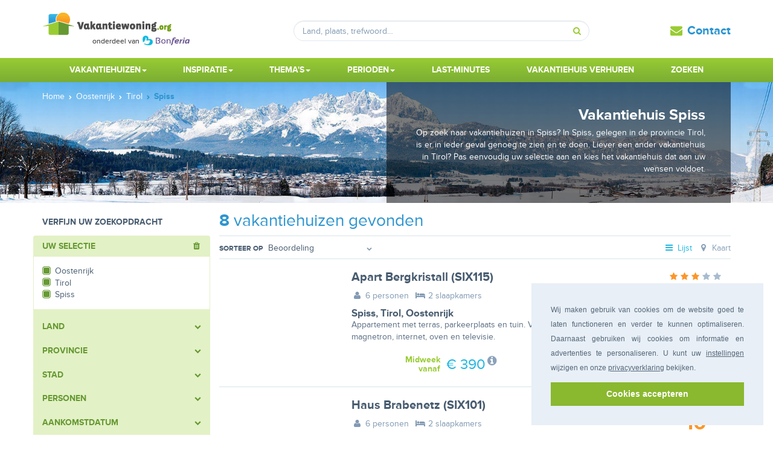

--- FILE ---
content_type: text/html; charset=UTF-8
request_url: https://www.vakantiewoning.org/vakantiehuis-oostenrijk/tirol/spiss/
body_size: 35560
content:
<!DOCTYPE html>
<html xmlns:og="http://ogp.me/ns#" lang="nl">
<head>
<meta http-equiv="Content-Type" content="text/html; charset=UTF-8">
<meta name="charset" content="UTF-8">
<meta name="description" content="Geniet van een prachtig vakantiehuis in Spiss. ✅ Vind de mooiste vakantiehuizen van álle aanbieders op Vakantiewoning.org vanaf € 216">
<meta property="og:site_name" content="Vakantiewoning 🏡">
<meta property="og:type" content="website">
<meta property="og:url" content="https://www.vakantiewoning.org/vakantiehuis-oostenrijk/tirol/spiss/">
<meta property="twitter:card" content="summary_large_image">
<meta property="twitter:site" content="Bonferia">
<meta property="og:image" content="https://static.vakantiewoning.org/images/province/hero-3.jpg">
<meta name="robots" content="index, follow, noarchive">
<meta property="og:description" content="Geniet van een prachtig vakantiehuis in Spiss. ✅ Vind de mooiste vakantiehuizen van álle aanbieders op Vakantiewoning.org vanaf € 216">
<meta property="og:title" content="Vakantiehuis Spiss huren? | Vakantiewoning 🏡">
<meta name="viewport" content="width=device-width, initial-scale=1">
<title>Vakantiehuis Spiss huren? | Vakantiewoning 🏡</title>
<link href="https://www.vakantiewoning.org/touch-icon-iphone.png" rel="apple-touch-icon">
<link href="https://www.vakantiewoning.org/favicon.ico" rel="shortcut icon">
<style type="text/css" media="screen">
<!--
@charset "UTF-8";.cc-window{opacity:1;-webkit-transition:opacity 1s ease;transition:opacity 1s ease}.cc-window.cc-invisible{opacity:0}.cc-animate.cc-revoke{-webkit-transition:transform 1s ease;-webkit-transition:-webkit-transform 1s ease;transition:-webkit-transform 1s ease;transition:transform 1s ease;transition:transform 1s ease,-webkit-transform 1s ease}.cc-animate.cc-revoke.cc-top{-webkit-transform:translateY(-2em);transform:translateY(-2em)}.cc-animate.cc-revoke.cc-bottom{-webkit-transform:translateY(2em);transform:translateY(2em)}.cc-animate.cc-revoke.cc-active.cc-top{-webkit-transform:translateY(0);transform:translateY(0)}.cc-animate.cc-revoke.cc-active.cc-bottom{-webkit-transform:translateY(0);transform:translateY(0)}.cc-revoke:hover{-webkit-transform:translateY(0);transform:translateY(0)}.cc-grower{max-height:0;overflow:hidden;-webkit-transition:max-height 1s;transition:max-height 1s}.cc-revoke,.cc-window{position:fixed;overflow:hidden;-webkit-box-sizing:border-box;box-sizing:border-box;font-family:Helvetica,Calibri,Arial,sans-serif;font-size:16px;line-height:1.5em;display:-webkit-box;display:-ms-flexbox;display:flex;-ms-flex-wrap:nowrap;flex-wrap:nowrap;z-index:9999}.cc-window.cc-static{position:static}.cc-window.cc-floating{padding:2em;max-width:24em;-webkit-box-orient:vertical;-webkit-box-direction:normal;-ms-flex-direction:column;flex-direction:column}.cc-window.cc-banner{padding:1em 1.8em;width:100%;-webkit-box-orient:horizontal;-webkit-box-direction:normal;-ms-flex-direction:row;flex-direction:row}.cc-revoke{padding:.5em}.cc-revoke:hover{text-decoration:underline}.cc-header{font-size:18px;font-weight:700}.cc-btn,.cc-close,.cc-link,.cc-revoke{cursor:pointer}.cc-link{opacity:.8;display:inline-block;padding:.2em;text-decoration:underline}.cc-link:hover{opacity:1}.cc-link:active,.cc-link:visited{color:initial}.cc-btn{display:block;padding:.4em .8em;font-size:.9em;font-weight:700;border-width:2px;border-style:solid;text-align:center;white-space:nowrap}.cc-highlight .cc-btn:first-child{background-color:transparent;border-color:transparent}.cc-highlight .cc-btn:first-child:focus,.cc-highlight .cc-btn:first-child:hover{background-color:transparent;text-decoration:underline}.cc-close{display:block;position:absolute;top:.5em;right:.5em;font-size:1.6em;opacity:.9;line-height:.75}.cc-close:focus,.cc-close:hover{opacity:1}.cc-revoke.cc-top{top:0;left:3em;border-bottom-left-radius:.5em;border-bottom-right-radius:.5em}.cc-revoke.cc-bottom{bottom:0;left:3em;border-top-left-radius:.5em;border-top-right-radius:.5em}.cc-revoke.cc-left{left:3em;right:unset}.cc-revoke.cc-right{right:3em;left:unset}.cc-top{top:1em}.cc-left{left:1em}.cc-right{right:1em}.cc-bottom{bottom:1em}.cc-floating>.cc-link{margin-bottom:1em}.cc-floating .cc-message{display:block;margin-bottom:1em}.cc-window.cc-floating .cc-compliance{-webkit-box-flex:1;-ms-flex:1 0 auto;flex:1 0 auto}.cc-window.cc-banner{-webkit-box-align:center;-ms-flex-align:center;align-items:center}.cc-banner.cc-top{left:0;right:0;top:0}.cc-banner.cc-bottom{left:0;right:0;bottom:0}.cc-banner .cc-message{display:block;-webkit-box-flex:1;-ms-flex:1 1 auto;flex:1 1 auto;max-width:100%;margin-right:1em}.cc-compliance{display:-webkit-box;display:-ms-flexbox;display:flex;-webkit-box-align:center;-ms-flex-align:center;align-items:center;-ms-flex-line-pack:justify;align-content:space-between}.cc-floating .cc-compliance>.cc-btn{-webkit-box-flex:1;-ms-flex:1;flex:1}.cc-btn+.cc-btn{margin-left:.5em}@media print{.cc-revoke,.cc-window{display:none}}@media screen and (max-width:900px){.cc-btn{white-space:normal}}@media screen and (max-width:414px) and (orientation:portrait),screen and (max-width:736px) and (orientation:landscape){.cc-window.cc-top{top:0}.cc-window.cc-bottom{bottom:0}.cc-window.cc-banner,.cc-window.cc-floating,.cc-window.cc-left,.cc-window.cc-right{left:0;right:0}.cc-window.cc-banner{-webkit-box-orient:vertical;-webkit-box-direction:normal;-ms-flex-direction:column;flex-direction:column}.cc-window.cc-banner .cc-compliance{-webkit-box-flex:1;-ms-flex:1 1 auto;flex:1 1 auto}.cc-window.cc-floating{max-width:none}.cc-window .cc-message{margin-bottom:1em}.cc-window.cc-banner{-webkit-box-align:unset;-ms-flex-align:unset;align-items:unset}.cc-window.cc-banner .cc-message{margin-right:0}}.cc-floating.cc-theme-classic{padding:1.2em;border-radius:5px}.cc-floating.cc-type-info.cc-theme-classic .cc-compliance{text-align:center;display:inline;-webkit-box-flex:0;-ms-flex:none;flex:none}.cc-theme-classic .cc-btn{border-radius:5px}.cc-theme-classic .cc-btn:last-child{min-width:140px}.cc-floating.cc-type-info.cc-theme-classic .cc-btn{display:inline-block}.cc-theme-edgeless.cc-window{padding:0}.cc-floating.cc-theme-edgeless .cc-message{margin:2em;margin-bottom:1.5em}.cc-banner.cc-theme-edgeless .cc-btn{margin:0;padding:.8em 1.8em;height:100%}.cc-banner.cc-theme-edgeless .cc-message{margin-left:1em}.cc-floating.cc-theme-edgeless .cc-btn+.cc-btn{margin-left:0}.pika-single{z-index:9999;display:block;position:relative;color:#333;background:#fff;border:1px solid #ccc;border-bottom-color:#bbb;font-family:"Helvetica Neue",Helvetica,Arial,sans-serif}.pika-single:after,.pika-single:before{content:" ";display:table}.pika-single:after{clear:both}.pika-single.is-hidden{display:none}.pika-single.is-bound{position:absolute;box-shadow:0 5px 15px -5px rgba(0,0,0,.5)}.pika-lendar{float:left;width:240px;margin:8px}.pika-title{position:relative;text-align:center}.pika-label{display:inline-block;position:relative;z-index:9999;overflow:hidden;margin:0;padding:5px 3px;font-size:14px;line-height:20px;font-weight:700;background-color:#fff}.pika-title select{cursor:pointer;position:absolute;z-index:9998;margin:0;left:0;top:5px;opacity:0}.pika-next,.pika-prev{display:block;cursor:pointer;position:relative;outline:0;border:0;padding:0;width:20px;height:30px;text-indent:20px;white-space:nowrap;overflow:hidden;background-color:transparent;background-position:center center;background-repeat:no-repeat;background-size:75% 75%;opacity:.5}.pika-next:hover,.pika-prev:hover{opacity:1}.is-rtl .pika-next,.pika-prev{float:left;background-image:url([data-uri])}.is-rtl .pika-prev,.pika-next{float:right;background-image:url([data-uri])}.pika-next.is-disabled,.pika-prev.is-disabled{cursor:default;opacity:.2}.pika-select{display:inline-block}.pika-table{width:100%;border-collapse:collapse;border-spacing:0;border:0}.pika-table td,.pika-table th{width:14.285714285714286%;padding:0}.pika-table th{color:#999;font-size:12px;line-height:25px;font-weight:700;text-align:center}.pika-button{cursor:pointer;display:block;box-sizing:border-box;-moz-box-sizing:border-box;outline:0;border:0;margin:0;width:100%;padding:5px;color:#666;font-size:12px;line-height:15px;text-align:right;background:#f5f5f5}.pika-week{font-size:11px;color:#999}.is-today .pika-button{color:#3af;font-weight:700}.has-event .pika-button,.is-selected .pika-button{color:#fff;font-weight:700;background:#3af;box-shadow:inset 0 1px 3px #178fe5;border-radius:3px}.has-event .pika-button{background:#005da9;box-shadow:inset 0 1px 3px #0076c9}.is-disabled .pika-button,.is-inrange .pika-button{background:#d5e9f7}.is-startrange .pika-button{color:#fff;background:#6cb31d;box-shadow:none;border-radius:3px}.is-endrange .pika-button{color:#fff;background:#3af;box-shadow:none;border-radius:3px}.is-disabled .pika-button{pointer-events:none;cursor:default;color:#999;opacity:.3}.is-outside-current-month .pika-button{color:#999;opacity:.3}.is-selection-disabled{pointer-events:none;cursor:default}.pika-button:hover,.pika-row.pick-whole-week:hover .pika-button{color:#fff;background:#ff8000;box-shadow:none;border-radius:3px}.pika-table abbr{border-bottom:none;cursor:help}.ui-helper-hidden{display:none}.ui-helper-hidden-accessible{border:0;clip:rect(0 0 0 0);height:1px;margin:-1px;overflow:hidden;padding:0;position:absolute;width:1px}.ui-helper-reset{margin:0;padding:0;border:0;outline:0;line-height:1.3;text-decoration:none;font-size:100%;list-style:none}.ui-helper-clearfix:after,.ui-helper-clearfix:before{content:"";display:table;border-collapse:collapse}.ui-helper-clearfix:after{clear:both}.ui-helper-clearfix{min-height:0}.ui-helper-zfix{width:100%;height:100%;top:0;left:0;position:absolute;opacity:0;filter:Alpha(Opacity=0)}.ui-front{z-index:100}.ui-state-disabled{cursor:default!important}.ui-icon{display:block;text-indent:-99999px;overflow:hidden;background-repeat:no-repeat}.ui-widget-overlay{position:fixed;top:0;left:0;width:100%;height:100%}.ui-datepicker{width:17em;padding:.2em .2em 0;display:none}.ui-datepicker .ui-datepicker-header{position:relative;padding:.2em 0}.ui-datepicker .ui-datepicker-next,.ui-datepicker .ui-datepicker-prev{position:absolute;top:2px;width:1.8em;height:1.8em}.ui-datepicker .ui-datepicker-next-hover,.ui-datepicker .ui-datepicker-prev-hover{top:1px}.ui-datepicker .ui-datepicker-prev{left:2px}.ui-datepicker .ui-datepicker-next{right:2px}.ui-datepicker .ui-datepicker-prev-hover{left:1px}.ui-datepicker .ui-datepicker-next-hover{right:1px}.ui-datepicker .ui-datepicker-next span,.ui-datepicker .ui-datepicker-prev span{display:block;position:absolute;left:50%;margin-left:-8px;top:50%;margin-top:-8px}.ui-datepicker .ui-datepicker-title{margin:0 2.3em;line-height:1.8em;text-align:center}.ui-datepicker .ui-datepicker-title select{font-size:1em;margin:1px 0}.ui-datepicker select.ui-datepicker-month,.ui-datepicker select.ui-datepicker-year{width:45%}.ui-datepicker table{width:100%;font-size:.9em;border-collapse:collapse;margin:0 0 .4em}.ui-datepicker th{padding:.7em .3em;text-align:center;font-weight:700;border:0}.ui-datepicker td{border:0;padding:1px}.ui-datepicker td a,.ui-datepicker td span{display:block;padding:.2em;text-align:right;text-decoration:none}.ui-datepicker .ui-datepicker-buttonpane{background-image:none;margin:.7em 0 0 0;padding:0 .2em;border-left:0;border-right:0;border-bottom:0}.ui-datepicker .ui-datepicker-buttonpane button{float:right;margin:.5em .2em .4em;cursor:pointer;padding:.2em .6em .3em .6em;width:auto;overflow:visible}.ui-datepicker .ui-datepicker-buttonpane button.ui-datepicker-current{float:left}.ui-datepicker.ui-datepicker-multi{width:auto}.ui-datepicker-multi .ui-datepicker-group{float:left}.ui-datepicker-multi .ui-datepicker-group table{width:95%;margin:0 auto .4em}.ui-datepicker-multi-2 .ui-datepicker-group{width:50%}.ui-datepicker-multi-3 .ui-datepicker-group{width:33.3%}.ui-datepicker-multi-4 .ui-datepicker-group{width:25%}.ui-datepicker-multi .ui-datepicker-group-last .ui-datepicker-header,.ui-datepicker-multi .ui-datepicker-group-middle .ui-datepicker-header{border-left-width:0}.ui-datepicker-multi .ui-datepicker-buttonpane{clear:left}.ui-datepicker-row-break{clear:both;width:100%;font-size:0}.ui-datepicker-rtl{direction:rtl}.ui-datepicker-rtl .ui-datepicker-prev{right:2px;left:auto}.ui-datepicker-rtl .ui-datepicker-next{left:2px;right:auto}.ui-datepicker-rtl .ui-datepicker-prev:hover{right:1px;left:auto}.ui-datepicker-rtl .ui-datepicker-next:hover{left:1px;right:auto}.ui-datepicker-rtl .ui-datepicker-buttonpane{clear:right}.ui-datepicker-rtl .ui-datepicker-buttonpane button{float:left}.ui-datepicker-rtl .ui-datepicker-buttonpane button.ui-datepicker-current,.ui-datepicker-rtl .ui-datepicker-group{float:right}.ui-datepicker-rtl .ui-datepicker-group-last .ui-datepicker-header,.ui-datepicker-rtl .ui-datepicker-group-middle .ui-datepicker-header{border-right-width:0;border-left-width:1px}

-->
</style>
<style type="text/css" media="screen">
<!--
html{font-family:sans-serif;-ms-text-size-adjust:100%;-webkit-text-size-adjust:100%}body{margin:0}article,aside,details,figcaption,figure,footer,header,hgroup,main,menu,nav,section,summary{display:block}audio,canvas,progress,video{display:inline-block;vertical-align:baseline}audio:not([controls]){display:none;height:0}[hidden],template{display:none}a{background-color:transparent}a:active,a:hover{outline:0}abbr[title]{border-bottom:1px dotted}dfn{font-style:italic}h1{font-size:2em;margin:.67em 0}mark{background:#ff0;color:#000}small{font-size:80%}sub,sup{font-size:75%;line-height:0;position:relative;vertical-align:baseline}sup{top:-.5em}sub{bottom:-.25em}img{border:0}svg:not(:root){overflow:hidden}figure{margin:1em 40px}hr{box-sizing:content-box;height:0}pre{overflow:auto}code,kbd,pre,samp{font-family:monospace,monospace;font-size:1em}button,input,optgroup,select,textarea{color:inherit;font:inherit;margin:0}button{overflow:visible}button,select{text-transform:none}button,html input[type=button],input[type=reset],input[type=submit]{-webkit-appearance:button;cursor:pointer}button[disabled],html input[disabled]{cursor:default}button::-moz-focus-inner,input::-moz-focus-inner{border:0;padding:0}input{line-height:normal}input[type=checkbox],input[type=radio]{box-sizing:border-box;padding:0}input[type=number]::-webkit-inner-spin-button,input[type=number]::-webkit-outer-spin-button{height:auto}input[type=search]{-webkit-appearance:textfield;box-sizing:content-box}input[type=search]::-webkit-search-cancel-button,input[type=search]::-webkit-search-decoration{-webkit-appearance:none}fieldset{border:1px solid silver;margin:0 2px;padding:.35em .625em .75em}textarea{overflow:auto}optgroup{font-weight:700}table{border-collapse:collapse;border-spacing:0}td,th{padding:0}*,:after,:before{box-sizing:border-box}html{font-size:10px;-webkit-tap-highlight-color:rgba(0,0,0,0)}body{font-family:Helvetica Neue,Helvetica,Arial,sans-serif;line-height:1.428571429;color:#333}button,input,select,textarea{font-family:inherit;font-size:inherit;line-height:inherit}a{color:#337ab7;text-decoration:none}a:focus,a:hover{color:#23527c;text-decoration:underline}a:focus{outline:5px auto -webkit-focus-ring-color;outline-offset:-2px}figure{margin:0}img{vertical-align:middle}.img-responsive{display:block;max-width:100%;height:auto}.img-rounded{border-radius:6px}.img-thumbnail{padding:4px;line-height:1.428571429;background-color:#fff;border:1px solid #ddd;border-radius:4px;transition:all .2s ease-in-out;display:inline-block;max-width:100%;height:auto}.img-circle{border-radius:50%}hr{margin-top:20px;margin-bottom:20px;border:0;border-top:1px solid #eee}.sr-only{position:absolute;width:1px;height:1px;margin:-1px;padding:0;overflow:hidden;clip:rect(0,0,0,0);border:0}.sr-only-focusable:active,.sr-only-focusable:focus{position:static;width:auto;height:auto;margin:0;overflow:visible;clip:auto}[role=button]{cursor:pointer}.h1,.h2,.h3,.h4,.h5,.h6,h1,h2,h3,h4,h5,h6{font-family:inherit;font-weight:500;line-height:1.1;color:inherit}.h1 .small,.h1 small,.h2 .small,.h2 small,.h3 .small,.h3 small,.h4 .small,.h4 small,.h5 .small,.h5 small,.h6 .small,.h6 small,h1 .small,h1 small,h2 .small,h2 small,h3 .small,h3 small,h4 .small,h4 small,h5 .small,h5 small,h6 .small,h6 small{font-weight:400;line-height:1;color:#777}.h1,.h2,.h3,h1,h2,h3{margin-top:20px;margin-bottom:10px}.h1 .small,.h1 small,.h2 .small,.h2 small,.h3 .small,.h3 small,h1 .small,h1 small,h2 .small,h2 small,h3 .small,h3 small{font-size:65%}.h4,.h5,.h6,h4,h5,h6{margin-top:10px;margin-bottom:10px}.h4 .small,.h4 small,.h5 .small,.h5 small,.h6 .small,.h6 small,h4 .small,h4 small,h5 .small,h5 small,h6 .small,h6 small{font-size:75%}.h1,h1{font-size:36px}.h2,h2{font-size:30px}.h3,h3{font-size:24px}.h4,h4{font-size:18px}.h5,h5{font-size:14px}.h6,h6{font-size:12px}p{margin:0 0 10px}.lead{margin-bottom:20px;font-size:16px;font-weight:300;line-height:1.4}@media (min-width:768px){.lead{font-size:21px}}.small,small{font-size:85%}.mark,mark{background-color:#fcf8e3;padding:.2em}.text-left{text-align:left}.text-right{text-align:right}.text-center{text-align:center}.text-justify{text-align:justify}.text-nowrap{white-space:nowrap}.text-lowercase{text-transform:lowercase}.initialism,.text-uppercase{text-transform:uppercase}.text-capitalize{text-transform:capitalize}.text-muted{color:#777}.text-primary{color:#337ab7}a.text-primary:focus,a.text-primary:hover{color:#286090}.text-success{color:#3c763d}a.text-success:focus,a.text-success:hover{color:#2b542c}.text-info{color:#31708f}a.text-info:focus,a.text-info:hover{color:#245269}.text-warning{color:#8a6d3b}a.text-warning:focus,a.text-warning:hover{color:#66512c}.text-danger{color:#a94442}a.text-danger:focus,a.text-danger:hover{color:#843534}.bg-primary{color:#fff;background-color:#337ab7}a.bg-primary:focus,a.bg-primary:hover{background-color:#286090}.bg-success{background-color:#dff0d8}a.bg-success:focus,a.bg-success:hover{background-color:#c1e2b3}.bg-info{background-color:#d9edf7}a.bg-info:focus,a.bg-info:hover{background-color:#afd9ee}.bg-warning{background-color:#fcf8e3}a.bg-warning:focus,a.bg-warning:hover{background-color:#f7ecb5}.bg-danger{background-color:#f2dede}a.bg-danger:focus,a.bg-danger:hover{background-color:#e4b9b9}.page-header{padding-bottom:9px;margin:40px 0 20px;border-bottom:1px solid #eee}ol,ul{margin-top:0;margin-bottom:10px}ol ol,ol ul,ul ol,ul ul{margin-bottom:0}.list-inline,.list-unstyled{padding-left:0;list-style:none}.list-inline{margin-left:-5px}.list-inline>li{display:inline-block;padding-left:5px;padding-right:5px}dl{margin-top:0;margin-bottom:20px}dd,dt{line-height:1.428571429}dt{font-weight:700}dd{margin-left:0}.dl-horizontal dd:after,.dl-horizontal dd:before{content:" ";display:table}.dl-horizontal dd:after{clear:both}@media (min-width:768px){.dl-horizontal dt{float:left;width:160px;clear:left;text-align:right;overflow:hidden;text-overflow:ellipsis;white-space:nowrap}.dl-horizontal dd{margin-left:180px}}abbr[data-original-title],abbr[title]{cursor:help;border-bottom:1px dotted #777}.initialism{font-size:90%}blockquote{padding:10px 20px;margin:0 0 20px;font-size:17.5px;border-left:5px solid #eee}blockquote ol:last-child,blockquote p:last-child,blockquote ul:last-child{margin-bottom:0}blockquote .small,blockquote footer,blockquote small{display:block;font-size:80%;line-height:1.428571429;color:#777}blockquote .small:before,blockquote footer:before,blockquote small:before{content:"\2014\A0"}.blockquote-reverse,blockquote.pull-right{padding-right:15px;padding-left:0;border-right:5px solid #eee;border-left:0;text-align:right}.blockquote-reverse .small:before,.blockquote-reverse footer:before,.blockquote-reverse small:before,blockquote.pull-right .small:before,blockquote.pull-right footer:before,blockquote.pull-right small:before{content:""}.blockquote-reverse .small:after,.blockquote-reverse footer:after,.blockquote-reverse small:after,blockquote.pull-right .small:after,blockquote.pull-right footer:after,blockquote.pull-right small:after{content:"\A0\2014"}address{margin-bottom:20px;font-style:normal;line-height:1.428571429}.container{margin-right:auto;margin-left:auto;padding-left:15px;padding-right:15px}.container:after,.container:before{content:" ";display:table}.container:after{clear:both}@media (min-width:768px){.container{width:750px}}@media (min-width:992px){.container{width:970px}}@media (min-width:1200px){.container{width:1170px}}.container-fluid{margin-right:auto;margin-left:auto;padding-left:15px;padding-right:15px}.container-fluid:after,.container-fluid:before{content:" ";display:table}.container-fluid:after{clear:both}.row{margin-left:-15px;margin-right:-15px}.row:after,.row:before{content:" ";display:table}.row:after{clear:both}.col-lg-1,.col-lg-2,.col-lg-3,.col-lg-4,.col-lg-5,.col-lg-6,.col-lg-7,.col-lg-8,.col-lg-9,.col-lg-10,.col-lg-11,.col-lg-12,.col-md-1,.col-md-2,.col-md-3,.col-md-4,.col-md-5,.col-md-6,.col-md-7,.col-md-8,.col-md-9,.col-md-10,.col-md-11,.col-md-12,.col-sm-1,.col-sm-2,.col-sm-3,.col-sm-4,.col-sm-5,.col-sm-6,.col-sm-7,.col-sm-8,.col-sm-9,.col-sm-10,.col-sm-11,.col-sm-12,.col-xs-1,.col-xs-2,.col-xs-3,.col-xs-4,.col-xs-5,.col-xs-6,.col-xs-7,.col-xs-8,.col-xs-9,.col-xs-10,.col-xs-11,.col-xs-12{position:relative;min-height:1px;padding-left:15px;padding-right:15px}.col-xs-1,.col-xs-2,.col-xs-3,.col-xs-4,.col-xs-5,.col-xs-6,.col-xs-7,.col-xs-8,.col-xs-9,.col-xs-10,.col-xs-11,.col-xs-12{float:left}.col-xs-1{width:8.3333333333%}.col-xs-2{width:16.6666666667%}.col-xs-3{width:25%}.col-xs-4{width:33.3333333333%}.col-xs-5{width:41.6666666667%}.col-xs-6{width:50%}.col-xs-7{width:58.3333333333%}.col-xs-8{width:66.6666666667%}.col-xs-9{width:75%}.col-xs-10{width:83.3333333333%}.col-xs-11{width:91.6666666667%}.col-xs-12{width:100%}.col-xs-pull-0{right:auto}.col-xs-pull-1{right:8.3333333333%}.col-xs-pull-2{right:16.6666666667%}.col-xs-pull-3{right:25%}.col-xs-pull-4{right:33.3333333333%}.col-xs-pull-5{right:41.6666666667%}.col-xs-pull-6{right:50%}.col-xs-pull-7{right:58.3333333333%}.col-xs-pull-8{right:66.6666666667%}.col-xs-pull-9{right:75%}.col-xs-pull-10{right:83.3333333333%}.col-xs-pull-11{right:91.6666666667%}.col-xs-pull-12{right:100%}.col-xs-push-0{left:auto}.col-xs-push-1{left:8.3333333333%}.col-xs-push-2{left:16.6666666667%}.col-xs-push-3{left:25%}.col-xs-push-4{left:33.3333333333%}.col-xs-push-5{left:41.6666666667%}.col-xs-push-6{left:50%}.col-xs-push-7{left:58.3333333333%}.col-xs-push-8{left:66.6666666667%}.col-xs-push-9{left:75%}.col-xs-push-10{left:83.3333333333%}.col-xs-push-11{left:91.6666666667%}.col-xs-push-12{left:100%}.col-xs-offset-0{margin-left:0}.col-xs-offset-1{margin-left:8.3333333333%}.col-xs-offset-2{margin-left:16.6666666667%}.col-xs-offset-3{margin-left:25%}.col-xs-offset-4{margin-left:33.3333333333%}.col-xs-offset-5{margin-left:41.6666666667%}.col-xs-offset-6{margin-left:50%}.col-xs-offset-7{margin-left:58.3333333333%}.col-xs-offset-8{margin-left:66.6666666667%}.col-xs-offset-9{margin-left:75%}.col-xs-offset-10{margin-left:83.3333333333%}.col-xs-offset-11{margin-left:91.6666666667%}.col-xs-offset-12{margin-left:100%}@media (min-width:768px){.col-sm-1,.col-sm-2,.col-sm-3,.col-sm-4,.col-sm-5,.col-sm-6,.col-sm-7,.col-sm-8,.col-sm-9,.col-sm-10,.col-sm-11,.col-sm-12{float:left}.col-sm-1{width:8.3333333333%}.col-sm-2{width:16.6666666667%}.col-sm-3{width:25%}.col-sm-4{width:33.3333333333%}.col-sm-5{width:41.6666666667%}.col-sm-6{width:50%}.col-sm-7{width:58.3333333333%}.col-sm-8{width:66.6666666667%}.col-sm-9{width:75%}.col-sm-10{width:83.3333333333%}.col-sm-11{width:91.6666666667%}.col-sm-12{width:100%}.col-sm-pull-0{right:auto}.col-sm-pull-1{right:8.3333333333%}.col-sm-pull-2{right:16.6666666667%}.col-sm-pull-3{right:25%}.col-sm-pull-4{right:33.3333333333%}.col-sm-pull-5{right:41.6666666667%}.col-sm-pull-6{right:50%}.col-sm-pull-7{right:58.3333333333%}.col-sm-pull-8{right:66.6666666667%}.col-sm-pull-9{right:75%}.col-sm-pull-10{right:83.3333333333%}.col-sm-pull-11{right:91.6666666667%}.col-sm-pull-12{right:100%}.col-sm-push-0{left:auto}.col-sm-push-1{left:8.3333333333%}.col-sm-push-2{left:16.6666666667%}.col-sm-push-3{left:25%}.col-sm-push-4{left:33.3333333333%}.col-sm-push-5{left:41.6666666667%}.col-sm-push-6{left:50%}.col-sm-push-7{left:58.3333333333%}.col-sm-push-8{left:66.6666666667%}.col-sm-push-9{left:75%}.col-sm-push-10{left:83.3333333333%}.col-sm-push-11{left:91.6666666667%}.col-sm-push-12{left:100%}.col-sm-offset-0{margin-left:0}.col-sm-offset-1{margin-left:8.3333333333%}.col-sm-offset-2{margin-left:16.6666666667%}.col-sm-offset-3{margin-left:25%}.col-sm-offset-4{margin-left:33.3333333333%}.col-sm-offset-5{margin-left:41.6666666667%}.col-sm-offset-6{margin-left:50%}.col-sm-offset-7{margin-left:58.3333333333%}.col-sm-offset-8{margin-left:66.6666666667%}.col-sm-offset-9{margin-left:75%}.col-sm-offset-10{margin-left:83.3333333333%}.col-sm-offset-11{margin-left:91.6666666667%}.col-sm-offset-12{margin-left:100%}}@media (min-width:992px){.col-md-1,.col-md-2,.col-md-3,.col-md-4,.col-md-5,.col-md-6,.col-md-7,.col-md-8,.col-md-9,.col-md-10,.col-md-11,.col-md-12{float:left}.col-md-1{width:8.3333333333%}.col-md-2{width:16.6666666667%}.col-md-3{width:25%}.col-md-4{width:33.3333333333%}.col-md-5{width:41.6666666667%}.col-md-6{width:50%}.col-md-7{width:58.3333333333%}.col-md-8{width:66.6666666667%}.col-md-9{width:75%}.col-md-10{width:83.3333333333%}.col-md-11{width:91.6666666667%}.col-md-12{width:100%}.col-md-pull-0{right:auto}.col-md-pull-1{right:8.3333333333%}.col-md-pull-2{right:16.6666666667%}.col-md-pull-3{right:25%}.col-md-pull-4{right:33.3333333333%}.col-md-pull-5{right:41.6666666667%}.col-md-pull-6{right:50%}.col-md-pull-7{right:58.3333333333%}.col-md-pull-8{right:66.6666666667%}.col-md-pull-9{right:75%}.col-md-pull-10{right:83.3333333333%}.col-md-pull-11{right:91.6666666667%}.col-md-pull-12{right:100%}.col-md-push-0{left:auto}.col-md-push-1{left:8.3333333333%}.col-md-push-2{left:16.6666666667%}.col-md-push-3{left:25%}.col-md-push-4{left:33.3333333333%}.col-md-push-5{left:41.6666666667%}.col-md-push-6{left:50%}.col-md-push-7{left:58.3333333333%}.col-md-push-8{left:66.6666666667%}.col-md-push-9{left:75%}.col-md-push-10{left:83.3333333333%}.col-md-push-11{left:91.6666666667%}.col-md-push-12{left:100%}.col-md-offset-0{margin-left:0}.col-md-offset-1{margin-left:8.3333333333%}.col-md-offset-2{margin-left:16.6666666667%}.col-md-offset-3{margin-left:25%}.col-md-offset-4{margin-left:33.3333333333%}.col-md-offset-5{margin-left:41.6666666667%}.col-md-offset-6{margin-left:50%}.col-md-offset-7{margin-left:58.3333333333%}.col-md-offset-8{margin-left:66.6666666667%}.col-md-offset-9{margin-left:75%}.col-md-offset-10{margin-left:83.3333333333%}.col-md-offset-11{margin-left:91.6666666667%}.col-md-offset-12{margin-left:100%}}@media (min-width:1200px){.col-lg-1,.col-lg-2,.col-lg-3,.col-lg-4,.col-lg-5,.col-lg-6,.col-lg-7,.col-lg-8,.col-lg-9,.col-lg-10,.col-lg-11,.col-lg-12{float:left}.col-lg-1{width:8.3333333333%}.col-lg-2{width:16.6666666667%}.col-lg-3{width:25%}.col-lg-4{width:33.3333333333%}.col-lg-5{width:41.6666666667%}.col-lg-6{width:50%}.col-lg-7{width:58.3333333333%}.col-lg-8{width:66.6666666667%}.col-lg-9{width:75%}.col-lg-10{width:83.3333333333%}.col-lg-11{width:91.6666666667%}.col-lg-12{width:100%}.col-lg-pull-0{right:auto}.col-lg-pull-1{right:8.3333333333%}.col-lg-pull-2{right:16.6666666667%}.col-lg-pull-3{right:25%}.col-lg-pull-4{right:33.3333333333%}.col-lg-pull-5{right:41.6666666667%}.col-lg-pull-6{right:50%}.col-lg-pull-7{right:58.3333333333%}.col-lg-pull-8{right:66.6666666667%}.col-lg-pull-9{right:75%}.col-lg-pull-10{right:83.3333333333%}.col-lg-pull-11{right:91.6666666667%}.col-lg-pull-12{right:100%}.col-lg-push-0{left:auto}.col-lg-push-1{left:8.3333333333%}.col-lg-push-2{left:16.6666666667%}.col-lg-push-3{left:25%}.col-lg-push-4{left:33.3333333333%}.col-lg-push-5{left:41.6666666667%}.col-lg-push-6{left:50%}.col-lg-push-7{left:58.3333333333%}.col-lg-push-8{left:66.6666666667%}.col-lg-push-9{left:75%}.col-lg-push-10{left:83.3333333333%}.col-lg-push-11{left:91.6666666667%}.col-lg-push-12{left:100%}.col-lg-offset-0{margin-left:0}.col-lg-offset-1{margin-left:8.3333333333%}.col-lg-offset-2{margin-left:16.6666666667%}.col-lg-offset-3{margin-left:25%}.col-lg-offset-4{margin-left:33.3333333333%}.col-lg-offset-5{margin-left:41.6666666667%}.col-lg-offset-6{margin-left:50%}.col-lg-offset-7{margin-left:58.3333333333%}.col-lg-offset-8{margin-left:66.6666666667%}.col-lg-offset-9{margin-left:75%}.col-lg-offset-10{margin-left:83.3333333333%}.col-lg-offset-11{margin-left:91.6666666667%}.col-lg-offset-12{margin-left:100%}}fieldset{margin:0;min-width:0}fieldset,legend{padding:0;border:0}legend{display:block;width:100%;margin-bottom:20px;font-size:21px;line-height:inherit;color:#333;border-bottom:1px solid #e5e5e5}label{display:inline-block;max-width:100%;margin-bottom:5px;font-weight:700}input[type=search]{box-sizing:border-box}input[type=checkbox],input[type=radio]{margin:4px 0 0;margin-top:1px\9;line-height:normal}input[type=file]{display:block}input[type=range]{display:block;width:100%}select[multiple],select[size]{height:auto}input[type=checkbox]:focus,input[type=file]:focus,input[type=radio]:focus{outline:5px auto -webkit-focus-ring-color;outline-offset:-2px}output{padding-top:7px}.form-control,output{display:block;font-size:14px;line-height:1.428571429;color:#555}.form-control{width:100%;height:34px;padding:6px 12px;background-color:#fff;background-image:none;border:1px solid #ccc;border-radius:4px;box-shadow:inset 0 1px 1px rgba(0,0,0,.075);transition:border-color .15s ease-in-out,box-shadow .15s ease-in-out}.form-control:focus{border-color:#66afe9;outline:0;box-shadow:inset 0 1px 1px rgba(0,0,0,.075),0 0 8px rgba(102,175,233,.6)}.form-control::-moz-placeholder{color:#999;opacity:1}.form-control:-ms-input-placeholder{color:#999}.form-control::-webkit-input-placeholder{color:#999}.form-control::-ms-expand{border:0;background-color:transparent}.form-control[disabled],.form-control[readonly],fieldset[disabled] .form-control{background-color:#eee;opacity:1}.form-control[disabled],fieldset[disabled] .form-control{cursor:not-allowed}textarea.form-control{height:auto}input[type=search]{-webkit-appearance:none}@media screen and (-webkit-min-device-pixel-ratio:0){input[type=date].form-control,input[type=datetime-local].form-control,input[type=month].form-control,input[type=time].form-control{line-height:34px}.input-group-sm input[type=date],.input-group-sm input[type=datetime-local],.input-group-sm input[type=month],.input-group-sm input[type=time],input[type=date].input-sm,input[type=datetime-local].input-sm,input[type=month].input-sm,input[type=time].input-sm{line-height:30px}.input-group-lg input[type=date],.input-group-lg input[type=datetime-local],.input-group-lg input[type=month],.input-group-lg input[type=time],input[type=date].input-lg,input[type=datetime-local].input-lg,input[type=month].input-lg,input[type=time].input-lg{line-height:46px}}.form-group{margin-bottom:15px}.checkbox,.radio{position:relative;display:block;margin-top:10px;margin-bottom:10px}.checkbox label,.radio label{min-height:20px;padding-left:20px;margin-bottom:0;font-weight:400;cursor:pointer}.checkbox-inline input[type=checkbox],.checkbox input[type=checkbox],.radio-inline input[type=radio],.radio input[type=radio]{position:absolute;margin-left:-20px;margin-top:4px\9}.checkbox+.checkbox,.radio+.radio{margin-top:-5px}.checkbox-inline,.radio-inline{position:relative;display:inline-block;padding-left:20px;margin-bottom:0;vertical-align:middle;font-weight:400;cursor:pointer}.checkbox-inline+.checkbox-inline,.radio-inline+.radio-inline{margin-top:0;margin-left:10px}.checkbox-inline.disabled,.checkbox.disabled label,.radio-inline.disabled,.radio.disabled label,fieldset[disabled] .checkbox-inline,fieldset[disabled] .checkbox label,fieldset[disabled] .radio-inline,fieldset[disabled] .radio label,fieldset[disabled] input[type=checkbox],fieldset[disabled] input[type=radio],input[type=checkbox].disabled,input[type=checkbox][disabled],input[type=radio].disabled,input[type=radio][disabled]{cursor:not-allowed}.form-control-static{padding-top:7px;padding-bottom:7px;margin-bottom:0;min-height:34px}.form-control-static.input-lg,.form-control-static.input-sm{padding-left:0;padding-right:0}.input-sm{height:30px;padding:5px 10px;font-size:12px;line-height:1.5;border-radius:3px}select.input-sm{height:30px;line-height:30px}select[multiple].input-sm,textarea.input-sm{height:auto}.form-group-sm .form-control{height:30px;padding:5px 10px;font-size:12px;line-height:1.5;border-radius:3px}.form-group-sm select.form-control{height:30px;line-height:30px}.form-group-sm select[multiple].form-control,.form-group-sm textarea.form-control{height:auto}.form-group-sm .form-control-static{height:30px;min-height:32px;padding:6px 10px;font-size:12px;line-height:1.5}.input-lg{height:46px;padding:10px 16px;font-size:18px;line-height:1.3333333;border-radius:6px}select.input-lg{height:46px;line-height:46px}select[multiple].input-lg,textarea.input-lg{height:auto}.form-group-lg .form-control{height:46px;padding:10px 16px;font-size:18px;line-height:1.3333333;border-radius:6px}.form-group-lg select.form-control{height:46px;line-height:46px}.form-group-lg select[multiple].form-control,.form-group-lg textarea.form-control{height:auto}.form-group-lg .form-control-static{height:46px;min-height:38px;padding:11px 16px;font-size:18px;line-height:1.3333333}.has-feedback{position:relative}.has-feedback .form-control{padding-right:42.5px}.form-control-feedback{position:absolute;top:0;right:0;z-index:2;display:block;width:34px;height:34px;line-height:34px;text-align:center;pointer-events:none}.form-group-lg .form-control+.form-control-feedback,.input-group-lg+.form-control-feedback,.input-lg+.form-control-feedback{width:46px;height:46px;line-height:46px}.form-group-sm .form-control+.form-control-feedback,.input-group-sm+.form-control-feedback,.input-sm+.form-control-feedback{width:30px;height:30px;line-height:30px}.has-success .checkbox,.has-success .checkbox-inline,.has-success.checkbox-inline label,.has-success.checkbox label,.has-success .control-label,.has-success .help-block,.has-success .radio,.has-success .radio-inline,.has-success.radio-inline label,.has-success.radio label{color:#3c763d}.has-success .form-control{border-color:#3c763d;box-shadow:inset 0 1px 1px rgba(0,0,0,.075)}.has-success .form-control:focus{border-color:#2b542c;box-shadow:inset 0 1px 1px rgba(0,0,0,.075),0 0 6px #67b168}.has-success .input-group-addon{color:#3c763d;border-color:#3c763d;background-color:#dff0d8}.has-success .form-control-feedback{color:#3c763d}.has-warning .checkbox,.has-warning .checkbox-inline,.has-warning.checkbox-inline label,.has-warning.checkbox label,.has-warning .control-label,.has-warning .help-block,.has-warning .radio,.has-warning .radio-inline,.has-warning.radio-inline label,.has-warning.radio label{color:#8a6d3b}.has-warning .form-control{border-color:#8a6d3b;box-shadow:inset 0 1px 1px rgba(0,0,0,.075)}.has-warning .form-control:focus{border-color:#66512c;box-shadow:inset 0 1px 1px rgba(0,0,0,.075),0 0 6px #c0a16b}.has-warning .input-group-addon{color:#8a6d3b;border-color:#8a6d3b;background-color:#fcf8e3}.has-warning .form-control-feedback{color:#8a6d3b}.has-error .checkbox,.has-error .checkbox-inline,.has-error.checkbox-inline label,.has-error.checkbox label,.has-error .control-label,.has-error .help-block,.has-error .radio,.has-error .radio-inline,.has-error.radio-inline label,.has-error.radio label{color:#a94442}.has-error .form-control{border-color:#a94442;box-shadow:inset 0 1px 1px rgba(0,0,0,.075)}.has-error .form-control:focus{border-color:#843534;box-shadow:inset 0 1px 1px rgba(0,0,0,.075),0 0 6px #ce8483}.has-error .input-group-addon{color:#a94442;border-color:#a94442;background-color:#f2dede}.has-error .form-control-feedback{color:#a94442}.has-feedback label~.form-control-feedback{top:25px}.has-feedback label.sr-only~.form-control-feedback{top:0}.help-block{display:block;margin-top:5px;margin-bottom:10px;color:#737373}@media (min-width:768px){.form-inline .form-group{display:inline-block;margin-bottom:0;vertical-align:middle}.form-inline .form-control{display:inline-block;width:auto;vertical-align:middle}.form-inline .form-control-static{display:inline-block}.form-inline .input-group{display:inline-table;vertical-align:middle}.form-inline .input-group .form-control,.form-inline .input-group .input-group-addon,.form-inline .input-group .input-group-btn{width:auto}.form-inline .input-group>.form-control{width:100%}.form-inline .control-label{margin-bottom:0;vertical-align:middle}.form-inline .checkbox,.form-inline .radio{display:inline-block;margin-top:0;margin-bottom:0;vertical-align:middle}.form-inline .checkbox label,.form-inline .radio label{padding-left:0}.form-inline .checkbox input[type=checkbox],.form-inline .radio input[type=radio]{position:relative;margin-left:0}.form-inline .has-feedback .form-control-feedback{top:0}}.form-horizontal .checkbox,.form-horizontal .checkbox-inline,.form-horizontal .radio,.form-horizontal .radio-inline{margin-top:0;margin-bottom:0;padding-top:7px}.form-horizontal .checkbox,.form-horizontal .radio{min-height:27px}.form-horizontal .form-group{margin-left:-15px;margin-right:-15px}.form-horizontal .form-group:after,.form-horizontal .form-group:before{content:" ";display:table}.form-horizontal .form-group:after{clear:both}@media (min-width:768px){.form-horizontal .control-label{text-align:right;margin-bottom:0;padding-top:7px}}.form-horizontal .has-feedback .form-control-feedback{right:15px}@media (min-width:768px){.form-horizontal .form-group-lg .control-label{padding-top:11px;font-size:18px}}@media (min-width:768px){.form-horizontal .form-group-sm .control-label{padding-top:6px;font-size:12px}}.btn{display:inline-block;margin-bottom:0;font-weight:400;text-align:center;vertical-align:middle;touch-action:manipulation;cursor:pointer;background-image:none;border:1px solid transparent;white-space:nowrap;padding:6px 12px;font-size:14px;line-height:1.428571429;border-radius:4px;-webkit-user-select:none;-moz-user-select:none;-ms-user-select:none;user-select:none}.btn.active.focus,.btn.active:focus,.btn.focus,.btn:active.focus,.btn:active:focus,.btn:focus{outline:5px auto -webkit-focus-ring-color;outline-offset:-2px}.btn.focus,.btn:focus,.btn:hover{color:#333;text-decoration:none}.btn.active,.btn:active{outline:0;background-image:none;box-shadow:inset 0 3px 5px rgba(0,0,0,.125)}.btn.disabled,.btn[disabled],fieldset[disabled] .btn{cursor:not-allowed;opacity:.65;filter:alpha(opacity=65);box-shadow:none}a.btn.disabled,fieldset[disabled] a.btn{pointer-events:none}.btn-default{color:#333;background-color:#fff;border-color:#ccc}.btn-default.focus,.btn-default:focus{color:#333;background-color:#e6e6e6;border-color:#8c8c8c}.btn-default.active,.btn-default:active,.btn-default:hover,.open>.btn-default.dropdown-toggle{color:#333;background-color:#e6e6e6;border-color:#adadad}.btn-default.active.focus,.btn-default.active:focus,.btn-default.active:hover,.btn-default:active.focus,.btn-default:active:focus,.btn-default:active:hover,.open>.btn-default.dropdown-toggle.focus,.open>.btn-default.dropdown-toggle:focus,.open>.btn-default.dropdown-toggle:hover{color:#333;background-color:#d4d4d4;border-color:#8c8c8c}.btn-default.active,.btn-default:active,.open>.btn-default.dropdown-toggle{background-image:none}.btn-default.disabled.focus,.btn-default.disabled:focus,.btn-default.disabled:hover,.btn-default[disabled].focus,.btn-default[disabled]:focus,.btn-default[disabled]:hover,fieldset[disabled] .btn-default.focus,fieldset[disabled] .btn-default:focus,fieldset[disabled] .btn-default:hover{background-color:#fff;border-color:#ccc}.btn-default .badge{color:#fff;background-color:#333}.btn-primary{color:#fff;background-color:#337ab7;border-color:#2e6da4}.btn-primary.focus,.btn-primary:focus{color:#fff;background-color:#286090;border-color:#122b40}.btn-primary.active,.btn-primary:active,.btn-primary:hover,.open>.btn-primary.dropdown-toggle{color:#fff;background-color:#286090;border-color:#204d74}.btn-primary.active.focus,.btn-primary.active:focus,.btn-primary.active:hover,.btn-primary:active.focus,.btn-primary:active:focus,.btn-primary:active:hover,.open>.btn-primary.dropdown-toggle.focus,.open>.btn-primary.dropdown-toggle:focus,.open>.btn-primary.dropdown-toggle:hover{color:#fff;background-color:#204d74;border-color:#122b40}.btn-primary.active,.btn-primary:active,.open>.btn-primary.dropdown-toggle{background-image:none}.btn-primary.disabled.focus,.btn-primary.disabled:focus,.btn-primary.disabled:hover,.btn-primary[disabled].focus,.btn-primary[disabled]:focus,.btn-primary[disabled]:hover,fieldset[disabled] .btn-primary.focus,fieldset[disabled] .btn-primary:focus,fieldset[disabled] .btn-primary:hover{background-color:#337ab7;border-color:#2e6da4}.btn-primary .badge{color:#337ab7;background-color:#fff}.btn-success{color:#fff;background-color:#5cb85c;border-color:#4cae4c}.btn-success.focus,.btn-success:focus{color:#fff;background-color:#449d44;border-color:#255625}.btn-success.active,.btn-success:active,.btn-success:hover,.open>.btn-success.dropdown-toggle{color:#fff;background-color:#449d44;border-color:#398439}.btn-success.active.focus,.btn-success.active:focus,.btn-success.active:hover,.btn-success:active.focus,.btn-success:active:focus,.btn-success:active:hover,.open>.btn-success.dropdown-toggle.focus,.open>.btn-success.dropdown-toggle:focus,.open>.btn-success.dropdown-toggle:hover{color:#fff;background-color:#398439;border-color:#255625}.btn-success.active,.btn-success:active,.open>.btn-success.dropdown-toggle{background-image:none}.btn-success.disabled.focus,.btn-success.disabled:focus,.btn-success.disabled:hover,.btn-success[disabled].focus,.btn-success[disabled]:focus,.btn-success[disabled]:hover,fieldset[disabled] .btn-success.focus,fieldset[disabled] .btn-success:focus,fieldset[disabled] .btn-success:hover{background-color:#5cb85c;border-color:#4cae4c}.btn-success .badge{color:#5cb85c;background-color:#fff}.btn-info{color:#fff;background-color:#5bc0de;border-color:#46b8da}.btn-info.focus,.btn-info:focus{color:#fff;background-color:#31b0d5;border-color:#1b6d85}.btn-info.active,.btn-info:active,.btn-info:hover,.open>.btn-info.dropdown-toggle{color:#fff;background-color:#31b0d5;border-color:#269abc}.btn-info.active.focus,.btn-info.active:focus,.btn-info.active:hover,.btn-info:active.focus,.btn-info:active:focus,.btn-info:active:hover,.open>.btn-info.dropdown-toggle.focus,.open>.btn-info.dropdown-toggle:focus,.open>.btn-info.dropdown-toggle:hover{color:#fff;background-color:#269abc;border-color:#1b6d85}.btn-info.active,.btn-info:active,.open>.btn-info.dropdown-toggle{background-image:none}.btn-info.disabled.focus,.btn-info.disabled:focus,.btn-info.disabled:hover,.btn-info[disabled].focus,.btn-info[disabled]:focus,.btn-info[disabled]:hover,fieldset[disabled] .btn-info.focus,fieldset[disabled] .btn-info:focus,fieldset[disabled] .btn-info:hover{background-color:#5bc0de;border-color:#46b8da}.btn-info .badge{color:#5bc0de;background-color:#fff}.btn-warning{color:#fff;background-color:#f0ad4e;border-color:#eea236}.btn-warning.focus,.btn-warning:focus{color:#fff;background-color:#ec971f;border-color:#985f0d}.btn-warning.active,.btn-warning:active,.btn-warning:hover,.open>.btn-warning.dropdown-toggle{color:#fff;background-color:#ec971f;border-color:#d58512}.btn-warning.active.focus,.btn-warning.active:focus,.btn-warning.active:hover,.btn-warning:active.focus,.btn-warning:active:focus,.btn-warning:active:hover,.open>.btn-warning.dropdown-toggle.focus,.open>.btn-warning.dropdown-toggle:focus,.open>.btn-warning.dropdown-toggle:hover{color:#fff;background-color:#d58512;border-color:#985f0d}.btn-warning.active,.btn-warning:active,.open>.btn-warning.dropdown-toggle{background-image:none}.btn-warning.disabled.focus,.btn-warning.disabled:focus,.btn-warning.disabled:hover,.btn-warning[disabled].focus,.btn-warning[disabled]:focus,.btn-warning[disabled]:hover,fieldset[disabled] .btn-warning.focus,fieldset[disabled] .btn-warning:focus,fieldset[disabled] .btn-warning:hover{background-color:#f0ad4e;border-color:#eea236}.btn-warning .badge{color:#f0ad4e;background-color:#fff}.btn-danger{color:#fff;background-color:#d9534f;border-color:#d43f3a}.btn-danger.focus,.btn-danger:focus{color:#fff;background-color:#c9302c;border-color:#761c19}.btn-danger.active,.btn-danger:active,.btn-danger:hover,.open>.btn-danger.dropdown-toggle{color:#fff;background-color:#c9302c;border-color:#ac2925}.btn-danger.active.focus,.btn-danger.active:focus,.btn-danger.active:hover,.btn-danger:active.focus,.btn-danger:active:focus,.btn-danger:active:hover,.open>.btn-danger.dropdown-toggle.focus,.open>.btn-danger.dropdown-toggle:focus,.open>.btn-danger.dropdown-toggle:hover{color:#fff;background-color:#ac2925;border-color:#761c19}.btn-danger.active,.btn-danger:active,.open>.btn-danger.dropdown-toggle{background-image:none}.btn-danger.disabled.focus,.btn-danger.disabled:focus,.btn-danger.disabled:hover,.btn-danger[disabled].focus,.btn-danger[disabled]:focus,.btn-danger[disabled]:hover,fieldset[disabled] .btn-danger.focus,fieldset[disabled] .btn-danger:focus,fieldset[disabled] .btn-danger:hover{background-color:#d9534f;border-color:#d43f3a}.btn-danger .badge{color:#d9534f;background-color:#fff}.btn-link{color:#337ab7;font-weight:400;border-radius:0}.btn-link,.btn-link.active,.btn-link:active,.btn-link[disabled],fieldset[disabled] .btn-link{background-color:transparent;box-shadow:none}.btn-link,.btn-link:active,.btn-link:focus,.btn-link:hover{border-color:transparent}.btn-link:focus,.btn-link:hover{color:#23527c;text-decoration:underline;background-color:transparent}.btn-link[disabled]:focus,.btn-link[disabled]:hover,fieldset[disabled] .btn-link:focus,fieldset[disabled] .btn-link:hover{color:#777;text-decoration:none}.btn-lg{padding:10px 16px;font-size:18px;line-height:1.3333333;border-radius:6px}.btn-sm{padding:5px 10px}.btn-sm,.btn-xs{font-size:12px;line-height:1.5;border-radius:3px}.btn-xs{padding:1px 5px}.btn-block{display:block;width:100%}.btn-block+.btn-block{margin-top:5px}input[type=button].btn-block,input[type=reset].btn-block,input[type=submit].btn-block{width:100%}.fade{opacity:0;transition:opacity .15s linear}.fade.in{opacity:1}.collapse{display:none}.collapse.in{display:block}tr.collapse.in{display:table-row}tbody.collapse.in{display:table-row-group}.collapsing{position:relative;height:0;overflow:hidden;transition-property:height,visibility;transition-duration:.35s;transition-timing-function:ease}.caret{display:inline-block;width:0;height:0;margin-left:2px;vertical-align:middle;border-top:4px dashed;border-top:4px solid\9;border-right:4px solid transparent;border-left:4px solid transparent}.dropdown,.dropup{position:relative}.dropdown-toggle:focus{outline:0}.dropdown-menu{position:absolute;top:100%;left:0;z-index:1000;display:none;float:left;min-width:160px;padding:5px 0;margin:2px 0 0;list-style:none;font-size:14px;text-align:left;background-color:#fff;border:1px solid #ccc;border:1px solid rgba(0,0,0,.15);border-radius:4px;box-shadow:0 6px 12px rgba(0,0,0,.175);background-clip:padding-box}.dropdown-menu.pull-right{right:0;left:auto}.dropdown-menu .divider{height:1px;margin:9px 0;overflow:hidden;background-color:#e5e5e5}.dropdown-menu>li>a{display:block;padding:3px 20px;clear:both;font-weight:400;line-height:1.428571429;color:#333;white-space:nowrap}.dropdown-menu>li>a:focus,.dropdown-menu>li>a:hover{text-decoration:none;color:#262626;background-color:#f5f5f5}.dropdown-menu>.active>a,.dropdown-menu>.active>a:focus,.dropdown-menu>.active>a:hover{color:#fff;text-decoration:none;outline:0;background-color:#337ab7}.dropdown-menu>.disabled>a,.dropdown-menu>.disabled>a:focus,.dropdown-menu>.disabled>a:hover{color:#777}.dropdown-menu>.disabled>a:focus,.dropdown-menu>.disabled>a:hover{text-decoration:none;background-color:transparent;background-image:none;filter:progid:DXImageTransform.Microsoft.gradient(enabled = false);cursor:not-allowed}.open>.dropdown-menu{display:block}.open>a{outline:0}.dropdown-menu-right{left:auto;right:0}.dropdown-menu-left{left:0;right:auto}.dropdown-header{display:block;padding:3px 20px;font-size:12px;line-height:1.428571429;color:#777;white-space:nowrap}.dropdown-backdrop{position:fixed;left:0;right:0;bottom:0;top:0;z-index:990}.pull-right>.dropdown-menu{right:0;left:auto}.dropup .caret,.navbar-fixed-bottom .dropdown .caret{border-top:0;border-bottom:4px dashed;border-bottom:4px solid\9;content:""}.dropup .dropdown-menu,.navbar-fixed-bottom .dropdown .dropdown-menu{top:auto;bottom:100%;margin-bottom:2px}@media (min-width:768px){.navbar-right .dropdown-menu{right:0;left:auto}.navbar-right .dropdown-menu-left{left:0;right:auto}}.nav{margin-bottom:0;padding-left:0;list-style:none}.nav:after,.nav:before{content:" ";display:table}.nav:after{clear:both}.nav>li,.nav>li>a{position:relative;display:block}.nav>li>a{padding:10px 15px}.nav>li>a:focus,.nav>li>a:hover{text-decoration:none;background-color:#eee}.nav>li.disabled>a{color:#777}.nav>li.disabled>a:focus,.nav>li.disabled>a:hover{color:#777;text-decoration:none;background-color:transparent;cursor:not-allowed}.nav .open>a,.nav .open>a:focus,.nav .open>a:hover{background-color:#eee;border-color:#337ab7}.nav .nav-divider{height:1px;margin:9px 0;overflow:hidden;background-color:#e5e5e5}.nav>li>a>img{max-width:none}.nav-tabs{border-bottom:1px solid #ddd}.nav-tabs>li{float:left;margin-bottom:-1px}.nav-tabs>li>a{margin-right:2px;line-height:1.428571429;border:1px solid transparent;border-radius:4px 4px 0 0}.nav-tabs>li>a:hover{border-color:#eee #eee #ddd}.nav-tabs>li.active>a,.nav-tabs>li.active>a:focus,.nav-tabs>li.active>a:hover{color:#555;background-color:#fff;border:1px solid;border-color:#ddd #ddd transparent;cursor:default}.nav-pills>li{float:left}.nav-pills>li>a{border-radius:4px}.nav-pills>li+li{margin-left:2px}.nav-pills>li.active>a,.nav-pills>li.active>a:focus,.nav-pills>li.active>a:hover{color:#fff;background-color:#337ab7}.nav-stacked>li{float:none}.nav-stacked>li+li{margin-top:2px;margin-left:0}.nav-justified,.nav-tabs.nav-justified{width:100%}.nav-justified>li,.nav-tabs.nav-justified>li{float:none}.nav-justified>li>a,.nav-tabs.nav-justified>li>a{text-align:center;margin-bottom:5px}.nav-justified>.dropdown .dropdown-menu{top:auto;left:auto}@media (min-width:768px){.nav-justified>li,.nav-tabs.nav-justified>li{display:table-cell;width:1%}.nav-justified>li>a,.nav-tabs.nav-justified>li>a{margin-bottom:0}}.nav-tabs-justified,.nav-tabs.nav-justified{border-bottom:0}.nav-tabs-justified>li>a,.nav-tabs.nav-justified>li>a{margin-right:0;border-radius:4px}.nav-tabs-justified>.active>a,.nav-tabs-justified>.active>a:focus,.nav-tabs-justified>.active>a:hover,.nav-tabs.nav-justified>.active>a{border:1px solid #ddd}@media (min-width:768px){.nav-tabs-justified>li>a,.nav-tabs.nav-justified>li>a{border-bottom:1px solid #ddd;border-radius:4px 4px 0 0}.nav-tabs-justified>.active>a,.nav-tabs-justified>.active>a:focus,.nav-tabs-justified>.active>a:hover,.nav-tabs.nav-justified>.active>a{border-bottom-color:#fff}}.tab-content>.tab-pane{display:none}.tab-content>.active{display:block}.nav-tabs .dropdown-menu{margin-top:-1px;border-top-right-radius:0;border-top-left-radius:0}.navbar{position:relative;min-height:50px;margin-bottom:20px;border:1px solid transparent}.navbar:after,.navbar:before{content:" ";display:table}.navbar:after{clear:both}@media (min-width:768px){.navbar{border-radius:4px}}.navbar-header:after,.navbar-header:before{content:" ";display:table}.navbar-header:after{clear:both}@media (min-width:768px){.navbar-header{float:left}}.navbar-collapse{overflow-x:visible;padding-right:15px;padding-left:15px;border-top:1px solid transparent;box-shadow:inset 0 1px 0 hsla(0,0%,100%,.1);-webkit-overflow-scrolling:touch}.navbar-collapse:after,.navbar-collapse:before{content:" ";display:table}.navbar-collapse:after{clear:both}.navbar-collapse.in{overflow-y:auto}@media (min-width:768px){.navbar-collapse{width:auto;border-top:0;box-shadow:none}.navbar-collapse.collapse{display:block!important;height:auto!important;padding-bottom:0;overflow:visible!important}.navbar-collapse.in{overflow-y:visible}.navbar-fixed-bottom .navbar-collapse,.navbar-fixed-top .navbar-collapse,.navbar-static-top .navbar-collapse{padding-left:0;padding-right:0}}.navbar-fixed-bottom .navbar-collapse,.navbar-fixed-top .navbar-collapse{max-height:340px}@media (max-device-width:480px) and (orientation:landscape){.navbar-fixed-bottom .navbar-collapse,.navbar-fixed-top .navbar-collapse{max-height:200px}}.container-fluid>.navbar-collapse,.container-fluid>.navbar-header,.container>.navbar-collapse,.container>.navbar-header{margin-right:-15px;margin-left:-15px}@media (min-width:768px){.container-fluid>.navbar-collapse,.container-fluid>.navbar-header,.container>.navbar-collapse,.container>.navbar-header{margin-right:0;margin-left:0}}.navbar-static-top{z-index:1000;border-width:0 0 1px}@media (min-width:768px){.navbar-static-top{border-radius:0}}.navbar-fixed-bottom,.navbar-fixed-top{position:fixed;right:0;left:0;z-index:1030}@media (min-width:768px){.navbar-fixed-bottom,.navbar-fixed-top{border-radius:0}}.navbar-fixed-top{top:0;border-width:0 0 1px}.navbar-fixed-bottom{bottom:0;margin-bottom:0;border-width:1px 0 0}.navbar-brand{float:left;padding:15px;font-size:18px;line-height:20px;height:50px}.navbar-brand:focus,.navbar-brand:hover{text-decoration:none}.navbar-brand>img{display:block}@media (min-width:768px){.navbar>.container-fluid .navbar-brand,.navbar>.container .navbar-brand{margin-left:-15px}}.navbar-toggle{position:relative;float:right;margin-right:15px;padding:9px 10px;margin-top:8px;margin-bottom:8px;background-color:transparent;background-image:none;border:1px solid transparent;border-radius:4px}.navbar-toggle:focus{outline:0}.navbar-toggle .icon-bar{display:block;width:22px;height:2px;border-radius:1px}.navbar-toggle .icon-bar+.icon-bar{margin-top:4px}@media (min-width:768px){.navbar-toggle{display:none}}.navbar-nav{margin:7.5px -15px}.navbar-nav>li>a{padding-top:10px;padding-bottom:10px;line-height:20px}@media (max-width:767px){.navbar-nav .open .dropdown-menu{position:static;float:none;width:auto;margin-top:0;background-color:transparent;border:0;box-shadow:none}.navbar-nav .open .dropdown-menu .dropdown-header,.navbar-nav .open .dropdown-menu>li>a{padding:5px 15px 5px 25px}.navbar-nav .open .dropdown-menu>li>a{line-height:20px}.navbar-nav .open .dropdown-menu>li>a:focus,.navbar-nav .open .dropdown-menu>li>a:hover{background-image:none}}@media (min-width:768px){.navbar-nav{float:left;margin:0}.navbar-nav>li{float:left}.navbar-nav>li>a{padding-top:15px;padding-bottom:15px}}.navbar-form{padding:10px 15px;border-top:1px solid transparent;border-bottom:1px solid transparent;box-shadow:inset 0 1px 0 hsla(0,0%,100%,.1),0 1px 0 hsla(0,0%,100%,.1);margin:8px -15px}@media (min-width:768px){.navbar-form .form-group{display:inline-block;margin-bottom:0;vertical-align:middle}.navbar-form .form-control{display:inline-block;width:auto;vertical-align:middle}.navbar-form .form-control-static{display:inline-block}.navbar-form .input-group{display:inline-table;vertical-align:middle}.navbar-form .input-group .form-control,.navbar-form .input-group .input-group-addon,.navbar-form .input-group .input-group-btn{width:auto}.navbar-form .input-group>.form-control{width:100%}.navbar-form .control-label{margin-bottom:0;vertical-align:middle}.navbar-form .checkbox,.navbar-form .radio{display:inline-block;margin-top:0;margin-bottom:0;vertical-align:middle}.navbar-form .checkbox label,.navbar-form .radio label{padding-left:0}.navbar-form .checkbox input[type=checkbox],.navbar-form .radio input[type=radio]{position:relative;margin-left:0}.navbar-form .has-feedback .form-control-feedback{top:0}}@media (max-width:767px){.navbar-form .form-group{margin-bottom:5px}.navbar-form .form-group:last-child{margin-bottom:0}}@media (min-width:768px){.navbar-form{width:auto;border:0;margin-left:0;margin-right:0;padding-top:0;padding-bottom:0;box-shadow:none}}.navbar-nav>li>.dropdown-menu{margin-top:0;border-top-right-radius:0;border-top-left-radius:0}.navbar-fixed-bottom .navbar-nav>li>.dropdown-menu{margin-bottom:0;border-top-right-radius:4px;border-top-left-radius:4px;border-bottom-right-radius:0;border-bottom-left-radius:0}.navbar-btn{margin-top:8px;margin-bottom:8px}.navbar-btn.btn-sm{margin-top:10px;margin-bottom:10px}.navbar-btn.btn-xs{margin-top:14px;margin-bottom:14px}.navbar-text{margin-top:15px;margin-bottom:15px}@media (min-width:768px){.navbar-text{float:left;margin-left:15px;margin-right:15px}}@media (min-width:768px){.navbar-left{float:left!important}.navbar-right{float:right!important;margin-right:-15px}.navbar-right~.navbar-right{margin-right:0}}.navbar-default{background-color:#f8f8f8;border-color:#e7e7e7}.navbar-default .navbar-brand{color:#777}.navbar-default .navbar-brand:focus,.navbar-default .navbar-brand:hover{color:#5e5e5e;background-color:transparent}.navbar-default .navbar-nav>li>a,.navbar-default .navbar-text{color:#777}.navbar-default .navbar-nav>li>a:focus,.navbar-default .navbar-nav>li>a:hover{color:#333;background-color:transparent}.navbar-default .navbar-nav>.active>a,.navbar-default .navbar-nav>.active>a:focus,.navbar-default .navbar-nav>.active>a:hover{color:#555;background-color:#e7e7e7}.navbar-default .navbar-nav>.disabled>a,.navbar-default .navbar-nav>.disabled>a:focus,.navbar-default .navbar-nav>.disabled>a:hover{color:#ccc;background-color:transparent}.navbar-default .navbar-toggle{border-color:#ddd}.navbar-default .navbar-toggle:focus,.navbar-default .navbar-toggle:hover{background-color:#ddd}.navbar-default .navbar-toggle .icon-bar{background-color:#888}.navbar-default .navbar-collapse,.navbar-default .navbar-form{border-color:#e7e7e7}.navbar-default .navbar-nav>.open>a,.navbar-default .navbar-nav>.open>a:focus,.navbar-default .navbar-nav>.open>a:hover{background-color:#e7e7e7;color:#555}@media (max-width:767px){.navbar-default .navbar-nav .open .dropdown-menu>li>a{color:#777}.navbar-default .navbar-nav .open .dropdown-menu>li>a:focus,.navbar-default .navbar-nav .open .dropdown-menu>li>a:hover{color:#333;background-color:transparent}.navbar-default .navbar-nav .open .dropdown-menu>.active>a,.navbar-default .navbar-nav .open .dropdown-menu>.active>a:focus,.navbar-default .navbar-nav .open .dropdown-menu>.active>a:hover{color:#555;background-color:#e7e7e7}.navbar-default .navbar-nav .open .dropdown-menu>.disabled>a,.navbar-default .navbar-nav .open .dropdown-menu>.disabled>a:focus,.navbar-default .navbar-nav .open .dropdown-menu>.disabled>a:hover{color:#ccc;background-color:transparent}}.navbar-default .navbar-link{color:#777}.navbar-default .navbar-link:hover{color:#333}.navbar-default .btn-link{color:#777}.navbar-default .btn-link:focus,.navbar-default .btn-link:hover{color:#333}.navbar-default .btn-link[disabled]:focus,.navbar-default .btn-link[disabled]:hover,fieldset[disabled] .navbar-default .btn-link:focus,fieldset[disabled] .navbar-default .btn-link:hover{color:#ccc}.navbar-inverse{background-color:#222;border-color:#090909}.navbar-inverse .navbar-brand{color:#9d9d9d}.navbar-inverse .navbar-brand:focus,.navbar-inverse .navbar-brand:hover{color:#fff;background-color:transparent}.navbar-inverse .navbar-nav>li>a,.navbar-inverse .navbar-text{color:#9d9d9d}.navbar-inverse .navbar-nav>li>a:focus,.navbar-inverse .navbar-nav>li>a:hover{color:#fff;background-color:transparent}.navbar-inverse .navbar-nav>.active>a,.navbar-inverse .navbar-nav>.active>a:focus,.navbar-inverse .navbar-nav>.active>a:hover{color:#fff;background-color:#090909}.navbar-inverse .navbar-nav>.disabled>a,.navbar-inverse .navbar-nav>.disabled>a:focus,.navbar-inverse .navbar-nav>.disabled>a:hover{color:#444;background-color:transparent}.navbar-inverse .navbar-toggle{border-color:#333}.navbar-inverse .navbar-toggle:focus,.navbar-inverse .navbar-toggle:hover{background-color:#333}.navbar-inverse .navbar-toggle .icon-bar{background-color:#fff}.navbar-inverse .navbar-collapse,.navbar-inverse .navbar-form{border-color:#101010}.navbar-inverse .navbar-nav>.open>a,.navbar-inverse .navbar-nav>.open>a:focus,.navbar-inverse .navbar-nav>.open>a:hover{background-color:#090909;color:#fff}@media (max-width:767px){.navbar-inverse .navbar-nav .open .dropdown-menu>.dropdown-header{border-color:#090909}.navbar-inverse .navbar-nav .open .dropdown-menu .divider{background-color:#090909}.navbar-inverse .navbar-nav .open .dropdown-menu>li>a{color:#9d9d9d}.navbar-inverse .navbar-nav .open .dropdown-menu>li>a:focus,.navbar-inverse .navbar-nav .open .dropdown-menu>li>a:hover{color:#fff;background-color:transparent}.navbar-inverse .navbar-nav .open .dropdown-menu>.active>a,.navbar-inverse .navbar-nav .open .dropdown-menu>.active>a:focus,.navbar-inverse .navbar-nav .open .dropdown-menu>.active>a:hover{color:#fff;background-color:#090909}.navbar-inverse .navbar-nav .open .dropdown-menu>.disabled>a,.navbar-inverse .navbar-nav .open .dropdown-menu>.disabled>a:focus,.navbar-inverse .navbar-nav .open .dropdown-menu>.disabled>a:hover{color:#444;background-color:transparent}}.navbar-inverse .navbar-link{color:#9d9d9d}.navbar-inverse .navbar-link:hover{color:#fff}.navbar-inverse .btn-link{color:#9d9d9d}.navbar-inverse .btn-link:focus,.navbar-inverse .btn-link:hover{color:#fff}.navbar-inverse .btn-link[disabled]:focus,.navbar-inverse .btn-link[disabled]:hover,fieldset[disabled] .navbar-inverse .btn-link:focus,fieldset[disabled] .navbar-inverse .btn-link:hover{color:#444}.clearfix:after,.clearfix:before{content:" ";display:table}.clearfix:after{clear:both}.center-block{display:block;margin-left:auto;margin-right:auto}.pull-right{float:right!important}.pull-left{float:left!important}.hide{display:none!important}.show{display:block!important}.invisible{visibility:hidden}.text-hide{font:0/0 a;color:transparent;text-shadow:none;background-color:transparent;border:0}.hidden{display:none!important}.affix{position:fixed}@-ms-viewport{width:device-width}.visible-lg,.visible-lg-block,.visible-lg-inline,.visible-lg-inline-block,.visible-md,.visible-md-block,.visible-md-inline,.visible-md-inline-block,.visible-sm,.visible-sm-block,.visible-sm-inline,.visible-sm-inline-block,.visible-xs,.visible-xs-block,.visible-xs-inline,.visible-xs-inline-block{display:none!important}@media (max-width:767px){.visible-xs{display:block!important}table.visible-xs{display:table!important}tr.visible-xs{display:table-row!important}td.visible-xs,th.visible-xs{display:table-cell!important}}@media (max-width:767px){.visible-xs-block{display:block!important}}@media (max-width:767px){.visible-xs-inline{display:inline!important}}@media (max-width:767px){.visible-xs-inline-block{display:inline-block!important}}@media (min-width:768px) and (max-width:991px){.visible-sm{display:block!important}table.visible-sm{display:table!important}tr.visible-sm{display:table-row!important}td.visible-sm,th.visible-sm{display:table-cell!important}}@media (min-width:768px) and (max-width:991px){.visible-sm-block{display:block!important}}@media (min-width:768px) and (max-width:991px){.visible-sm-inline{display:inline!important}}@media (min-width:768px) and (max-width:991px){.visible-sm-inline-block{display:inline-block!important}}@media (min-width:992px) and (max-width:1199px){.visible-md{display:block!important}table.visible-md{display:table!important}tr.visible-md{display:table-row!important}td.visible-md,th.visible-md{display:table-cell!important}}@media (min-width:992px) and (max-width:1199px){.visible-md-block{display:block!important}}@media (min-width:992px) and (max-width:1199px){.visible-md-inline{display:inline!important}}@media (min-width:992px) and (max-width:1199px){.visible-md-inline-block{display:inline-block!important}}@media (min-width:1200px){.visible-lg{display:block!important}table.visible-lg{display:table!important}tr.visible-lg{display:table-row!important}td.visible-lg,th.visible-lg{display:table-cell!important}}@media (min-width:1200px){.visible-lg-block{display:block!important}}@media (min-width:1200px){.visible-lg-inline{display:inline!important}}@media (min-width:1200px){.visible-lg-inline-block{display:inline-block!important}}@media (max-width:767px){.hidden-xs{display:none!important}}@media (min-width:768px) and (max-width:991px){.hidden-sm{display:none!important}}@media (min-width:992px) and (max-width:1199px){.hidden-md{display:none!important}}@media (min-width:1200px){.hidden-lg{display:none!important}}.visible-print{display:none!important}@media print{.visible-print{display:block!important}table.visible-print{display:table!important}tr.visible-print{display:table-row!important}td.visible-print,th.visible-print{display:table-cell!important}}.visible-print-block{display:none!important}@media print{.visible-print-block{display:block!important}}.visible-print-inline{display:none!important}@media print{.visible-print-inline{display:inline!important}}.visible-print-inline-block{display:none!important}@media print{.visible-print-inline-block{display:inline-block!important}}@media print{.hidden-print{display:none!important}}body{background-color:#fff;color:#5b6f84;font-family:Proxima Nova,sans-serif;font-size:14px;position:relative;-webkit-font-smoothing:antialiased;-moz-osx-font-smoothing:grayscale}.h1,.h2,.h3,.h4,.h5,.h6,h1,h2,h3,h4,h5,h6{color:#546679;font-weight:700}.h2,h2{font-size:1.2em}@media (min-width:768px){.h2,h2{font-size:1.4em}}.h3,h3{font-size:1.2em}.h4,.h5,.h6,h4,h5,h6{font-size:1em}img{max-width:100%}img:not([src]){visibility:hidden}hr{border-top-color:#d7e5e9}b,strong{font-weight:700}del{color:#ff514e}ul{padding-left:1em}ul.dropdown-menu{padding:1em;z-index:1000}ul.list{padding:0;list-style-type:none}ul.list li{padding-left:1em;position:relative}ul.list li:before{color:#21b7e1;content:"\E80A";display:block;font-family:iconfont;font-size:.75em;position:absolute;left:0;top:.25em}.theme-bonferia ul.list li:before{color:#21b7e1}.theme-vakantiewoning ul.list li:before{color:#9c3}ul.checklist li{padding-left:1em;position:relative}ul.checklist li:before{color:#1eb03a;display:block;content:"\E808";font-family:iconfont;font-size:.75em;position:absolute;left:0;top:.25em}a{color:#21b7e1}a:hover{color:#4ec6e7}a:active,a:active:focus,a:focus{color:#7bd4ed}blockquote,q{font-size:1em;margin:1em 0;padding:0 1em}ul.navigation li{padding:5px 0}@media (min-width:1200px){ul.navigation li{padding:0}}table{width:100%}label{font-weight:inherit;margin:0}select>optgroup,select option{padding-left:10px}.form-horizontal .control-label{text-align:left}.form-group.has-error>.control-label{color:#5b6f84}.form-group.has-error .recaptcha-label{color:#a94442}.form-group.has-error .form-control{background-color:#f3dedc;color:#444}.form-group.has-error a{color:#a94442;text-decoration:underline}.form-group.has-error a:active,.form-group.has-error a:focus,.form-group.has-error a:hover{color:#cc7a7a!important}.page__title{font-size:2em;font-weight:lighter;margin-bottom:20px}.theme-bonferia .page__title{color:#65448a}.theme-vakantiewoning .page__title{color:#2d95d0}.row{position:relative}.row--no-padding [class*=col-]{padding-left:0!important;padding-right:0!important}.row--little-padding [class*=col-]{padding-left:.25em!important;padding-right:.25em!important}.container--spaced{padding-bottom:2em;padding-top:2em}.col-no-padding-left{padding-left:0}.col-no-padding-right{padding-right:0}.col-no-padding{padding-left:0;padding-right:0}[class*=icon-arrow]:before,[class^=icon-arrow]:before{margin:0!important}.xs-hidden-soft{display:none}@media (min-width:768px){.xs-hidden-soft{display:block}}.tt-menu,.twitter-typeahead{width:100%}.tt-menu{background-color:#f1f8fa;box-shadow:0 0 6px rgba(0,0,0,.25);text-align:left;z-index:2000!important}.tt-suggestion{padding:6px 12px}.tt-selectable{cursor:pointer}.tt-selectable.tt-cursor,.tt-selectable:active,.tt-selectable:hover{background-color:#cbe5ed}.tt-selectable em{font-style:normal;font-weight:700}.twitter-typeahead .tt-menu{max-height:160px;overflow-y:auto}.ng-cloak,.x-ng-cloak,[data-ng-cloak],[ng-cloak],[ng\:cloak],[x-ng-cloak]{display:none!important}#overlay{position:fixed;display:none;width:100%;height:100%;top:0;left:0;right:0;bottom:0;background-color:rgba(0,0,0,.5);z-index:100;cursor:pointer}.object__header{height:48px}.carousel__nav{padding-top:20px;display:block;height:86px;overflow:hidden}.object__title{font-size:1.8em;margin-bottom:20px}.object__rating{font-size:1.4em}.cc-floating .cc-message{font-size:12px;text-align:justify}.cc-floating .cc-message a{color:#546679;text-decoration:underline}@media (min-width:992px){.carousel{height:465px}}@media (min-width:1200px){.carousel{height:565px}}.carousel__wrapper{border-radius:4px;overflow:hidden;position:relative}.carousel__wrapper .controls-like,.carousel__wrapper .controls-next,.carousel__wrapper .controls-previous{background-color:transparent;color:#fff;border:0;display:none;font-size:2.8em;margin-top:-3em;padding:0;position:absolute}@media (min-width:992px){.carousel__wrapper .controls-like,.carousel__wrapper .controls-next,.carousel__wrapper .controls-previous{font-size:4.2em;margin-top:-2em}}.carousel__wrapper .controls-like i,.carousel__wrapper .controls-next i,.carousel__wrapper .controls-previous i{vertical-align:middle}.carousel__wrapper .controls-like i:before,.carousel__wrapper .controls-next i:before,.carousel__wrapper .controls-previous i:before{margin:0}.carousel__wrapper:hover .controls-next,.carousel__wrapper:hover .controls-previous{color:#e6e6e6}.carousel__wrapper .controls-next,.carousel__wrapper .controls-previous{top:60%}.carousel__wrapper .controls-previous{left:0}.carousel__wrapper .controls-next{right:0}.carousel__wrapper .controls-like{display:none;border-radius:4px;right:1em;top:3em;width:2em}.carousel__item{border-radius:4px;display:none;float:left;height:0;overflow:hidden;padding-bottom:66.6666666667%;position:relative;width:100%}.carousel__item:first-child{display:block}.carousel__item img{width:100%}.carousel__title{background-color:rgba(0,0,0,.5);border-radius:4px;bottom:.5em;color:#fff;left:1em;padding:10px 15px;position:absolute}@media (min-width:992px){.carousel__nav{height:86px}}.carousel__nav__next,.carousel__nav__prev{background-color:#485c70;border:0;border-radius:4px;color:#fff;height:50px;width:100%}.carousel__nav__next:hover,.carousel__nav__prev:hover{background-color:#344351}.carousel__nav__next:focus,.carousel__nav__prev:focus{background-color:#202932}.carousel__nav__next[disabled],.carousel__nav__prev[disabled]{background-color:#afafaf}.carousel__nav ul{word-spacing:0}.carousel__nav ul li{display:inline-block;margin-right:10px;transition:opacity .2s}.carousel__nav ul li:hover{opacity:.75}.carousel__nav ul li.active,.carousel__nav ul li:focus{opacity:.5}.carousel__nav ul li button{background-color:transparent;border:0;margin:0;padding:0}.carousel__nav ul li img{border-radius:4px;display:block;height:50px;width:65px}.logo{display:block;height:68px}.theme-bonferia .logo{background-image:url(/assets/images/logo-bonferia.png);width:60px}.theme-vakantiewoning .logo{background-image:url(/assets/images/logo-vakantiewoning.png);background-repeat:no-repeat;background-position:0;width:246px}.logo:hover{text-decoration:none}.subnavigation{background-color:#fff;border-bottom:1px solid #d7e5e9;border-top:1px solid #d7e5e9}.subnavigation.sticky{transition:box-shadow .4s;z-index:200}.subnavigation.sticky--active{box-shadow:0 0 20px rgba(0,0,0,.1)}@media (min-width:992px){.subnavigation.sticky{left:0;right:0}}.subnavigation .secure{padding:1em 0}.subnavigation .nav{font-size:.875em}@media (min-width:1200px){.subnavigation .nav{font-size:1em}}.subnavigation .nav>li{line-height:14px}.subnavigation .nav>li>a,.subnavigation a{background-color:transparent;color:#829ab3;display:inline-block;line-height:14px;margin-right:.6em;padding:1.2em 0;text-decoration:none}.subnavigation .nav>li>a:focus,.subnavigation .nav>li>a:hover,.subnavigation .nav>li>a:hover:focus,.subnavigation a:focus,.subnavigation a:hover,.subnavigation a:hover:focus{background-color:transparent;color:#485c70}.subnavigation .pull-right a{margin-right:0}.subnavigation.active>a,.subnavigation.active>a:focus .subnavigation.active>a:hover:focus,.subnavigation.active>a:hover{background-color:transparent;color:#485c70;font-weight:700}@media (min-width:992px){.subnavigation .btn-back{padding-right:0;text-align:right}}.subnavigation .btn-back .btn{color:#829ab3;font-size:.875em;font-weight:400;padding:1.2em 0}@media (min-width:1200px){.subnavigation .btn-back .btn{font-size:1em}}.subnavigation .btn-back .btn:hover{color:#485c70}.subnavigation .btn-back i{font-size:.75em}.breadcrumb__container{position:relative}.breadcrumb{background-color:transparent;border:0;border-radius:0;box-shadow:none;color:#829ab3;font-size:.875em;margin-bottom:0;padding-bottom:1em;padding-top:1em;width:100%}@media (min-width:992px){.breadcrumb{font-size:1em}}@media (min-width:768px){.breadcrumb--fixed{position:absolute}}.breadcrumb ol{list-style-type:none;margin:0;padding:0;word-spacing:0}.breadcrumb ol li{display:inline-block;margin-right:.5em}.breadcrumb ol li a{color:#829ab3}.breadcrumb ol li a:focus,.breadcrumb ol li a:hover{text-decoration:none}.theme-bonferia .breadcrumb ol li a:focus,.theme-bonferia .breadcrumb ol li a:hover{color:#65448a}.theme-vakantiewoning .breadcrumb ol li a:focus,.theme-vakantiewoning .breadcrumb ol li a:hover{color:#2d95d0}.breadcrumb ol li:last-child:before,.breadcrumb ol li:last-child a{font-weight:700}.theme-bonferia .breadcrumb ol li:last-child:before,.theme-bonferia .breadcrumb ol li:last-child a{color:#65448a}.theme-vakantiewoning .breadcrumb ol li:last-child:before,.theme-vakantiewoning .breadcrumb ol li:last-child a{color:#2d95d0}.breadcrumb ol li:not(:first-child):before{content:"\E80A";display:inline-block;font-family:iconfont;font-size:.5em;margin-right:1em}.search-results__hero{background-color:#eee;background-position:50%;background-size:cover;margin-bottom:1em;min-height:200px}.search-results__hero__overlay-wrapper{position:relative;min-height:200px;padding:0}@media (min-width:768px){.search-results__hero__overlay-wrapper{z-index:20}}.search-results__hero__overlay{background-color:rgba(0,0,0,.5);color:#fff;padding:0 1em;position:absolute;left:0;bottom:0;right:0}@media (min-width:768px){.search-results__hero__overlay{min-height:200px;padding:2em 3em 3em;position:static;text-align:right}}.search-results__hero__overlay__title{color:#fff;font-size:1.8em;margin:.5em 0}@media (min-width:768px){.search-results__hero__overlay__title{margin-bottom:.25em}}.search-results__hero__overlay strong{font-weight:700}.search-results__hero__breadcrumb{position:relative;z-index:10}.search-results__hero__breadcrumb .breadcrumb,.search-results__hero__breadcrumb .breadcrumb li a{color:#fff}.search-results__hero__breadcrumb .breadcrumb li a:focus,.search-results__hero__breadcrumb .breadcrumb li a:hover{color:#fff;text-decoration:none}.header{color:#8ba2ba;padding-bottom:1em;padding-top:1em}.header__phone{font-size:1.4em;font-weight:700;margin-top:1.2em;text-align:right}.theme-bonferia .header__phone{color:#65448a}.theme-vakantiewoning .header__phone{color:#2d95d0}.theme-bonferia .header__phone i{color:#21b7e1}.theme-vakantiewoning .header__phone i{color:#9c3}@media (min-width:768px) and (max-width:992px){.header__phone{width:28%}}@media (min-width:992px){.header__phone{width:23%}}@media (min-width:1200px){.header__phone{width:20%}}.theme-bonferia .header__phone a{color:#65448a}.theme-vakantiewoning .header__phone a{color:#2d95d0}.header__tools{margin-top:1.2em;word-spacing:0}@media (min-width:768px) and (max-width:992px){.header__tools{width:38%;padding-left:30px}}@media (min-width:992px){.header__tools{text-align:right;width:43%}}@media (min-width:1200px){.header__tools{width:55%}}.header__info{margin-right:1em;margin-top:.6em;vertical-align:top}.header__info,.header__info>li{display:inline-block}.header__info__favourites{margin-right:1em}.header__info__favourites i{color:#fa7a7a}.header__search{position:relative;margin-top:.25em}.header__search button{background-color:transparent;border:0;height:2.5em;margin:0;padding:0 .75em;position:absolute;right:0;top:0}.theme-bonferia .header__search button{color:#21b7e1}.theme-vakantiewoning .header__search button{color:#9c3}@media (min-width:992px){.header__search__input{bottom:0;position:absolute;right:0;top:0;width:28em}}@media (min-width:1200px){.header__search__input{width:35em}}.header__search__input .form-control{border:1px solid #e0e8f0;border-radius:3em;font-weight:400;max-width:100%;padding:.5em 2em .5em 1em;text-transform:none;transition:width .4s}.header__search__input .form-control:focus{box-shadow:none}.theme-bonferia .header__search__input .form-control:focus{border-color:#21b7e1}.theme-vakantiewoning .header__search__input
.form-control:focus{border-color:#9c3}.hero-search{background-position:50%;background-image:url(/assets/images/hero/winter-1.jpg);background-repeat:no-repeat;background-size:cover;padding:2em 0 4em;text-align:center}@media (min-width:768px){.hero-search{padding:8em 0 12em}}@media (min-width:768px){html[lang=fr] .hero-search{padding:5.8em 0 12em}}@media (min-width:992px){html[lang=fr] .hero-search{padding:4.7em 0 12em}}.hero-search__title{color:#fff;font-size:2em;letter-spacing:.125em;text-shadow:0 0 .25em rgba(0,0,0,.25)}@media (min-width:992px){.hero-search__title{font-size:3em}}.hero-search__bar{background-color:hsla(0,0%,100%,.7);border-radius:.5em;padding:1em}.hero-search__bar .input-select .form-control{padding:10px 12px}.hero-search__bar .form-control:focus{color:#587491}.hero-search__bar .form-control{font-size:16px}@media (min-width:768px){.hero-search__bar .form-control{font-size:14px}}.hero-search__bar .form-control,.hero-search__bar .input-select{border:0;font-weight:700;height:40px;margin-bottom:1em}@media (min-width:992px){.hero-search__bar .form-control,.hero-search__bar .input-select{margin-bottom:0}}.hero-search__bar .form-control.input-datepicker[readonly]{background-color:#fff}.hero-search__bar .has-error .form-control{background-color:#fae1e1;color:#b36b6b}.hero-search__bar .btn{background-color:#43cc9a;border:0;color:#fff;display:block;line-height:2;font-weight:700;text-transform:uppercase;width:100%}.hero-search__bar form>div{height:54px}.hero-search__bar form>div:last-child{height:auto}@media (min-width:992px){.hero-search__bar form>div{height:40px}}@media (min-width:992px) and (max-width:1200px){.hero-search__duration{width:20.8333%}}@media (min-width:1200px){.hero-search__duration{width:20.8333%}}@media (min-width:992px) and (max-width:1200px){.hero-search__button{width:12.5%}}@media (min-width:1200px){.hero-search__button,.hero-search__persons{width:12.5%}}@media (min-width:1200px){.hero-search__arrival-date{width:20.8333%}}nav.navigation{background-color:#888;border:0;border-radius:0;font-weight:700;margin-bottom:0}.theme-bonferia nav.navigation{background-color:#21b7e1}.theme-vakantiewoning nav.navigation{background-color:#8abd33;background-image:linear-gradient(0deg,#7aad33,#9c3);background-size:100% 100%}nav.navigation--mobile{color:#21b7e1}nav.navigation--mobile .btn{font-size:1.4em;margin-top:-3em}nav.navigation .nav>li.active>a,nav.navigation .nav>li.active>a:focus,nav.navigation .nav>li.active>a:hover{background-color:transparent;color:#fff;font-weight:700}nav.navigation .nav>li>a{color:#fff;font-size:1rem;text-transform:uppercase;padding:10px 5px;white-space:nowrap}@media (min-width:992px){nav.navigation .nav>li>a{font-size:1em}}nav.navigation .nav>li>a:focus,nav.navigation .nav>li>a:hover{color:#fff}.theme-bonferia nav.navigation .nav>li>a:focus,.theme-bonferia nav.navigation .nav>li>a:hover{background-color:#1da9d6}.theme-vakantiewoning nav.navigation .nav>li>a:focus,.theme-vakantiewoning nav.navigation .nav>li>a:hover{background-color:#8abd33}nav.navigation .nav .open>a,nav.navigation .nav .open>a:focus,nav.navigation .nav .open>a:hover{color:#fff}.theme-bonferia nav.navigation .nav .open>a,.theme-bonferia nav.navigation .nav .open>a:focus,.theme-bonferia nav.navigation .nav .open>a:hover{background-color:#1da9d6}.theme-vakantiewoning nav.navigation .nav .open>a,.theme-vakantiewoning nav.navigation .nav .open>a:focus,.theme-vakantiewoning nav.navigation .nav .open>a:hover{background-color:#8abd33}nav.navigation .dropdown-backdrop{display:none}@media (min-width:992px){nav.navigation .dropdown-backdrop{display:block}}nav.navigation .dropdown-menu{padding:1em;float:none;position:static;width:auto;list-style:none;margin:0}@media (min-width:992px){.theme-bonferia nav.navigation .dropdown-menu{left:-85px}}@media (min-width:1200px){.theme-bonferia nav.navigation .dropdown-menu{left:0}}@media (min-width:768px){nav.navigation .dropdown-menu{float:left;position:absolute}}nav.navigation .dropdown-menu>li>a{color:#21b7e1;display:block;font-weight:700;line-height:1.8;padding:0;text-decoration:none;text-overflow:ellipsis;overflow:hidden}@media (min-width:768px){.theme-vakantiewoning nav.navigation .dropdown-menu>li>a{padding:3px 20px}}@media (min-width:768px){.theme-bonferia nav.navigation .dropdown-menu>li>a{padding:3px 10px}}nav.navigation .dropdown-menu--three-column{-moz-column-count:2;column-count:2}@media (min-width:768px){nav.navigation .dropdown-menu--three-column{-moz-column-count:3;column-count:3}}nav.navigation .dropdown-menu--two-column{-moz-column-count:2;column-count:2}
-->
</style>
<script type="text/javascript">
    //<!--
    var siteId = '1'; var siteLanguage = 'nl'; var siteKey = 'NL-VW';
    //-->
</script>
<script type="text/javascript">
    //<!--
    function getSiteId(){return"siteId"in window?parseInt(window.siteId):1}function getSiteLanguage(){return"siteLanguage"in window?window.siteLanguage:"nl"}function getSiteKey(){return"siteKey"in window?window.siteKey:"NL-VW"}

    //-->
</script>
<link rel="canonical" href="https://www.vakantiewoning.org/vakantiehuis-oostenrijk/tirol/spiss/" />
<script>
var trackingSearchList = 'Plaats';
window.dataLayer = window.dataLayer || [];
dataLayer.push({"ecommerce": null});  // Clear the previous ecommerce object.
dataLayer.push({"contentGroup1":"Plaats"});
</script>
    <script>(function(w, d, s, l, i) {
            w[l] = w[l] || [];
            w[l].push({'gtm.start': new Date().getTime(), event: 'gtm.js'});
            var f = d.getElementsByTagName(s)[0], j = d.createElement(s), dl = l != 'dataLayer' ? '&l=' + l : '';
            j.async = true;
            j.src = 'https://www.googletagmanager.com/gtm.js?id=' + i + dl;
            f.parentNode.insertBefore(j, f);
        })(window, document, 'script', 'dataLayer', 'GTM-MQPJ36Q');</script>

    <link rel="preload" href="https://static.vakantiewoning.org/assets/fonts/ProximaNova-Regular.woff2" as="font" type="font/woff2" crossorigin>
    <link rel="preload" href="https://static.vakantiewoning.org/assets/fonts/ProximaNova-Bold.woff2" as="font" type="font/woff2" crossorigin>
    <link rel="preload" href="https://static.vakantiewoning.org/assets/fonts/iconfont.woff2?63120093" as="font" type="font/woff2" crossorigin>
</head>

<body class="theme-vakantiewoning" id="body" data-ng-app="bonferiaApp" data-ng-controller="SearchController">

    <noscript><iframe src="https://www.googletagmanager.com/ns.html?id=GTM-MQPJ36Q" height="0" width="0" style="display:none;visibility:hidden"></iframe></noscript>
<header class="header">
    <div class="container">
        <div class="row">
            <div class="col-sm-4 col-md-4 col-lg-3">
                <a href="/" class="logo">&nbsp;</a>
            </div>

            <div class="col-sm-4 col-md-5 col-lg-6 header__tools hidden-xs">
                                    <div class="header__search" role="search">
                        <form action="https://www.vakantiewoning.org/zoeken/quick-search/" enctype="application/x-www-form-urlencoded" method="post">

                            <input type="hidden" name="location-id">
                            <input type="hidden" name="location-type">

                            <div class="header__search__input">
                                <input name="raw-search-term" type="text" class="form-control" placeholder="Land, plaats, trefwoord…" autocomplete="off">

                                <button type="submit">
                                    <span class="icon-search"></span>
                                    <span class="sr-only">Zoeken</span>
                                </button>
                            </div>
                        </form>
                    </div>
                            </div>

            <div class="col-sm-4 col-md-3 col-lg-3 header__phone hidden-xs" x-ms-format-detection="none">
                                    <i class="icon-envelope"></i>
                    <a href="https://www.vakantiewoning.org/contact/" title="Contact">
                        Contact                    </a>
                            </div>
        </div>
    </div>
</header>

<nav class="navigation--mobile" role="navigation">
    <div class="container">
        <div class="col-xs-12 visible-xs text-right">
            <button class="btn btn-blank navbar-toggle collapsed" data-toggle="collapse" data-target="#navigation-primary">
                <i class="icon-list"></i>
            </button>
        </div>
    </div>
</nav>

<nav class="navigation" role="navigation">
    <div class="container">
        <div class="collapse navbar-collapse" id="navigation-primary">
            <ul class="nav nav-justified">
                <li class="dropdown">
                    <a href="#" class="dropdown-toggle" data-toggle="dropdown" role="button" aria-expanded="false">Vakantiehuizen<span class="caret"></span></a>
                    <ul class="dropdown-menu dropdown-menu--three-column" role="menu">
                                                    <li>
                                <a href="https://www.vakantiewoning.org/vakantiehuis-albanie/" title="Vakantiehuizen Albanië">
                                    <span class="hidden-xs hidden-sm">Vakantiehuizen</span> Albanië                                </a>
                            </li>
                                                    <li>
                                <a href="https://www.vakantiewoning.org/vakantiehuis-amerika/" title="Vakantiehuizen Amerika">
                                    <span class="hidden-xs hidden-sm">Vakantiehuizen</span> Amerika                                </a>
                            </li>
                                                    <li>
                                <a href="https://www.vakantiewoning.org/vakantiehuis-andorra/" title="Vakantiehuizen Andorra">
                                    <span class="hidden-xs hidden-sm">Vakantiehuizen</span> Andorra                                </a>
                            </li>
                                                    <li>
                                <a href="https://www.vakantiewoning.org/vakantiehuis-belgie/" title="Vakantiehuizen België">
                                    <span class="hidden-xs hidden-sm">Vakantiehuizen</span> België                                </a>
                            </li>
                                                    <li>
                                <a href="https://www.vakantiewoning.org/vakantiehuis-bonaire/" title="Vakantiehuizen Bonaire">
                                    <span class="hidden-xs hidden-sm">Vakantiehuizen</span> Bonaire                                </a>
                            </li>
                                                    <li>
                                <a href="https://www.vakantiewoning.org/vakantiehuis-bulgarije/" title="Vakantiehuizen Bulgarije">
                                    <span class="hidden-xs hidden-sm">Vakantiehuizen</span> Bulgarije                                </a>
                            </li>
                                                    <li>
                                <a href="https://www.vakantiewoning.org/vakantiehuis-canada/" title="Vakantiehuizen Canada">
                                    <span class="hidden-xs hidden-sm">Vakantiehuizen</span> Canada                                </a>
                            </li>
                                                    <li>
                                <a href="https://www.vakantiewoning.org/vakantiehuis-curacao/" title="Vakantiehuizen Curaçao">
                                    <span class="hidden-xs hidden-sm">Vakantiehuizen</span> Curaçao                                </a>
                            </li>
                                                    <li>
                                <a href="https://www.vakantiewoning.org/vakantiehuis-cyprus/" title="Vakantiehuizen Cyprus">
                                    <span class="hidden-xs hidden-sm">Vakantiehuizen</span> Cyprus                                </a>
                            </li>
                                                    <li>
                                <a href="https://www.vakantiewoning.org/vakantiehuis-denemarken/" title="Vakantiehuizen Denemarken">
                                    <span class="hidden-xs hidden-sm">Vakantiehuizen</span> Denemarken                                </a>
                            </li>
                                                    <li>
                                <a href="https://www.vakantiewoning.org/vakantiehuis-duitsland/" title="Vakantiehuizen Duitsland">
                                    <span class="hidden-xs hidden-sm">Vakantiehuizen</span> Duitsland                                </a>
                            </li>
                                                    <li>
                                <a href="https://www.vakantiewoning.org/vakantiehuis-engeland/" title="Vakantiehuizen Engeland">
                                    <span class="hidden-xs hidden-sm">Vakantiehuizen</span> Engeland                                </a>
                            </li>
                                                    <li>
                                <a href="https://www.vakantiewoning.org/vakantiehuis-finland/" title="Vakantiehuizen Finland">
                                    <span class="hidden-xs hidden-sm">Vakantiehuizen</span> Finland                                </a>
                            </li>
                                                    <li>
                                <a href="https://www.vakantiewoning.org/vakantiehuis-frankrijk/" title="Vakantiehuizen Frankrijk">
                                    <span class="hidden-xs hidden-sm">Vakantiehuizen</span> Frankrijk                                </a>
                            </li>
                                                    <li>
                                <a href="https://www.vakantiewoning.org/vakantiehuis-griekenland/" title="Vakantiehuizen Griekenland">
                                    <span class="hidden-xs hidden-sm">Vakantiehuizen</span> Griekenland                                </a>
                            </li>
                                                    <li>
                                <a href="https://www.vakantiewoning.org/vakantiehuis-hongarije/" title="Vakantiehuizen Hongarije">
                                    <span class="hidden-xs hidden-sm">Vakantiehuizen</span> Hongarije                                </a>
                            </li>
                                                    <li>
                                <a href="https://www.vakantiewoning.org/vakantiehuis-ierland/" title="Vakantiehuizen Ierland">
                                    <span class="hidden-xs hidden-sm">Vakantiehuizen</span> Ierland                                </a>
                            </li>
                                                    <li>
                                <a href="https://www.vakantiewoning.org/vakantiehuis-ijsland/" title="Vakantiehuizen IJsland">
                                    <span class="hidden-xs hidden-sm">Vakantiehuizen</span> IJsland                                </a>
                            </li>
                                                    <li>
                                <a href="https://www.vakantiewoning.org/vakantiehuis-italie/" title="Vakantiehuizen Italië">
                                    <span class="hidden-xs hidden-sm">Vakantiehuizen</span> Italië                                </a>
                            </li>
                                                    <li>
                                <a href="https://www.vakantiewoning.org/vakantiehuis-kroatie/" title="Vakantiehuizen Kroatië">
                                    <span class="hidden-xs hidden-sm">Vakantiehuizen</span> Kroatië                                </a>
                            </li>
                                                    <li>
                                <a href="https://www.vakantiewoning.org/vakantiehuis-luxemburg/" title="Vakantiehuizen Luxemburg">
                                    <span class="hidden-xs hidden-sm">Vakantiehuizen</span> Luxemburg                                </a>
                            </li>
                                                    <li>
                                <a href="https://www.vakantiewoning.org/vakantiehuis-malta/" title="Vakantiehuizen Malta">
                                    <span class="hidden-xs hidden-sm">Vakantiehuizen</span> Malta                                </a>
                            </li>
                                                    <li>
                                <a href="https://www.vakantiewoning.org/vakantiehuis-mauritius/" title="Vakantiehuizen Mauritius">
                                    <span class="hidden-xs hidden-sm">Vakantiehuizen</span> Mauritius                                </a>
                            </li>
                                                    <li>
                                <a href="https://www.vakantiewoning.org/vakantiehuis-montenegro/" title="Vakantiehuizen Montenegro">
                                    <span class="hidden-xs hidden-sm">Vakantiehuizen</span> Montenegro                                </a>
                            </li>
                                                    <li>
                                <a href="https://www.vakantiewoning.org/vakantiehuis-nederland/" title="Vakantiehuizen Nederland">
                                    <span class="hidden-xs hidden-sm">Vakantiehuizen</span> Nederland                                </a>
                            </li>
                                                    <li>
                                <a href="https://www.vakantiewoning.org/vakantiehuis-noorwegen/" title="Vakantiehuizen Noorwegen">
                                    <span class="hidden-xs hidden-sm">Vakantiehuizen</span> Noorwegen                                </a>
                            </li>
                                                    <li>
                                <a href="https://www.vakantiewoning.org/vakantiehuis-oostenrijk/" title="Vakantiehuizen Oostenrijk">
                                    <span class="hidden-xs hidden-sm">Vakantiehuizen</span> Oostenrijk                                </a>
                            </li>
                                                    <li>
                                <a href="https://www.vakantiewoning.org/vakantiehuis-polen/" title="Vakantiehuizen Polen">
                                    <span class="hidden-xs hidden-sm">Vakantiehuizen</span> Polen                                </a>
                            </li>
                                                    <li>
                                <a href="https://www.vakantiewoning.org/vakantiehuis-portugal/" title="Vakantiehuizen Portugal">
                                    <span class="hidden-xs hidden-sm">Vakantiehuizen</span> Portugal                                </a>
                            </li>
                                                    <li>
                                <a href="https://www.vakantiewoning.org/vakantiehuis-roemenie/" title="Vakantiehuizen Roemenië">
                                    <span class="hidden-xs hidden-sm">Vakantiehuizen</span> Roemenië                                </a>
                            </li>
                                                    <li>
                                <a href="https://www.vakantiewoning.org/vakantiehuis-schotland/" title="Vakantiehuizen Schotland">
                                    <span class="hidden-xs hidden-sm">Vakantiehuizen</span> Schotland                                </a>
                            </li>
                                                    <li>
                                <a href="https://www.vakantiewoning.org/vakantiehuis-slovenie/" title="Vakantiehuizen Slovenië">
                                    <span class="hidden-xs hidden-sm">Vakantiehuizen</span> Slovenië                                </a>
                            </li>
                                                    <li>
                                <a href="https://www.vakantiewoning.org/vakantiehuis-slowakije/" title="Vakantiehuizen Slowakije">
                                    <span class="hidden-xs hidden-sm">Vakantiehuizen</span> Slowakije                                </a>
                            </li>
                                                    <li>
                                <a href="https://www.vakantiewoning.org/vakantiehuis-spanje/" title="Vakantiehuizen Spanje">
                                    <span class="hidden-xs hidden-sm">Vakantiehuizen</span> Spanje                                </a>
                            </li>
                                                    <li>
                                <a href="https://www.vakantiewoning.org/vakantiehuis-tsjechie/" title="Vakantiehuizen Tsjechië">
                                    <span class="hidden-xs hidden-sm">Vakantiehuizen</span> Tsjechië                                </a>
                            </li>
                                                    <li>
                                <a href="https://www.vakantiewoning.org/vakantiehuis-turkije/" title="Vakantiehuizen Turkije">
                                    <span class="hidden-xs hidden-sm">Vakantiehuizen</span> Turkije                                </a>
                            </li>
                                                    <li>
                                <a href="https://www.vakantiewoning.org/vakantiehuis-wales/" title="Vakantiehuizen Wales">
                                    <span class="hidden-xs hidden-sm">Vakantiehuizen</span> Wales                                </a>
                            </li>
                                                    <li>
                                <a href="https://www.vakantiewoning.org/vakantiehuis-zuid-afrika/" title="Vakantiehuizen Zuid-Afrika">
                                    <span class="hidden-xs hidden-sm">Vakantiehuizen</span> Zuid-Afrika                                </a>
                            </li>
                                                    <li>
                                <a href="https://www.vakantiewoning.org/vakantiehuis-zweden/" title="Vakantiehuizen Zweden">
                                    <span class="hidden-xs hidden-sm">Vakantiehuizen</span> Zweden                                </a>
                            </li>
                                                    <li>
                                <a href="https://www.vakantiewoning.org/vakantiehuis-zwitserland/" title="Vakantiehuizen Zwitserland">
                                    <span class="hidden-xs hidden-sm">Vakantiehuizen</span> Zwitserland                                </a>
                            </li>
                                            </ul>
                </li>
                <li class="dropdown">
                    <a href="#" class="dropdown-toggle" data-toggle="dropdown" role="button" aria-expanded="false">Inspiratie<span class="caret"></span></a>
                    <ul class="dropdown-menu dropdown-menu--two-column" role="menu">
                        <li><a href="https://www.vakantiewoning.org/aanbieders/" title="Aanbieders">Aanbieders</a></li>
                        <li><a href="https://www.vakantiewoning.org/stedentrip/" title="Stedentrips">Stedentrips</a></li>
                                                                            <li><a href="https://www.vakantiewoning.org/vakantieparken/" title="Vakantieparken">Vakantieparken</a></li>
                            <li><a href="https://www.vakantiewoning.org/visvakantie/" title="Visvakantie">Visvakantie</a></li>
                            <li><a href="https://www.vakantiewoning.org/groepsaccommodatie/" title="Groepsaccommodatie">Groepsaccommodatie</a></li>
                            <li><a href="https://www.vakantiewoning.org/vakantiehuis/" title="Vakantiehuis">Vakantiehuis</a></li>
                            <li><a href="https://www.vakantiewoning.org/luxe-vakantiehuisjes/" title="Luxe vakantiehuisjes">Luxe vakantiehuisjes</a></li>
                            <li><a href="https://www.vakantiewoning.org/b-en-b/" title="B&B">B&B</a></li>
                            <li><a href="https://www.vakantiewoning.org/vakantie-met-hond/" title="Vakantie met hond">Vakantie met hond</a></li>
                            <li><a href="https://www.vakantiewoning.org/weekend-weg/" title="Weekend weg">Weekend weg</a></li>
                                                <li><a href="https://www.vakantiewoning.org/blog/" title="Blog">Blog</a></li>
                    </ul>
                </li>

                <li class="dropdown">
                    <a href="#" class="dropdown-toggle" data-toggle="dropdown" role="button" aria-expanded="false">Thema's<span class="caret"></span></a>
                    <ul class="dropdown-menu dropdown-menu--two-column" role="menu">
                                                    <li>
                                <a href="https://www.vakantiewoning.org/themas/water/" title="Aan het water">
                                    Aan het water                                </a>
                            </li>
                                                    <li>
                                <a href="https://www.vakantiewoning.org/themas/attractieparken/" title="Attractieparken">
                                    Attractieparken                                </a>
                            </li>
                                                    <li>
                                <a href="https://www.vakantiewoning.org/themas/bed-and-breakfast/" title="Bed and Breakfast">
                                    Bed and Breakfast                                </a>
                            </li>
                                                    <li>
                                <a href="https://www.vakantiewoning.org/themas/bijzondere-overnachtingen/" title="Bijzondere overnachtingen">
                                    Bijzondere overnachtingen                                </a>
                            </li>
                                                    <li>
                                <a href="https://www.vakantiewoning.org/themas/familieweekend/" title="Familieweekend">
                                    Familieweekend                                </a>
                            </li>
                                                    <li>
                                <a href="https://www.vakantiewoning.org/themas/golf/" title="Golf">
                                    Golf                                </a>
                            </li>
                                                    <li>
                                <a href="https://www.vakantiewoning.org/themas/groepsaccommodaties/" title="Groepsaccommodaties">
                                    Groepsaccommodaties                                </a>
                            </li>
                                                    <li>
                                <a href="https://www.vakantiewoning.org/themas/grote-vakantiehuizen/" title="Grote vakantiehuizen">
                                    Grote vakantiehuizen                                </a>
                            </li>
                                                    <li>
                                <a href="https://www.vakantiewoning.org/themas/huisdieren/" title="Huisdieren">
                                    Huisdieren                                </a>
                            </li>
                                                    <li>
                                <a href="https://www.vakantiewoning.org/themas/huisje-aan-zee/" title="Huisje aan zee">
                                    Huisje aan zee                                </a>
                            </li>
                                                    <li>
                                <a href="https://www.vakantiewoning.org/themas/huwelijksreis/" title="Huwelijksreis">
                                    Huwelijksreis                                </a>
                            </li>
                                                    <li>
                                <a href="https://www.vakantiewoning.org/themas/bos/" title="In het bos">
                                    In het bos                                </a>
                            </li>
                                                    <li>
                                <a href="https://www.vakantiewoning.org/themas/kastelen/" title="Kastelen">
                                    Kastelen                                </a>
                            </li>
                                                    <li>
                                <a href="https://www.vakantiewoning.org/themas/kindvriendelijk/" title="Kindvriendelijk">
                                    Kindvriendelijk                                </a>
                            </li>
                                                    <li>
                                <a href="https://www.vakantiewoning.org/themas/luxe/" title="Luxe vakantiehuizen">
                                    Luxe vakantiehuizen                                </a>
                            </li>
                                                    <li>
                                <a href="https://www.vakantiewoning.org/themas/met-internet/" title="Met internet">
                                    Met internet                                </a>
                            </li>
                                                    <li>
                                <a href="https://www.vakantiewoning.org/themas/huisje-met-jacuzzi/" title="Met jacuzzi">
                                    Met jacuzzi                                </a>
                            </li>
                                                    <li>
                                <a href="https://www.vakantiewoning.org/themas/vakantiehuisje-met-zwembad/" title="Met zwembad">
                                    Met zwembad                                </a>
                            </li>
                                                    <li>
                                <a href="https://www.vakantiewoning.org/themas/midweek-weg/" title="Midweek weg">
                                    Midweek weg                                </a>
                            </li>
                                                    <li>
                                <a href="https://www.vakantiewoning.org/themas/mindervaliden/" title="Mindervaliden">
                                    Mindervaliden                                </a>
                            </li>
                                                    <li>
                                <a href="https://www.vakantiewoning.org/themas/nachtje-weg/" title="Nachtje weg">
                                    Nachtje weg                                </a>
                            </li>
                                                    <li>
                                <a href="https://www.vakantiewoning.org/themas/natuurhuisjes/" title="Natuurhuisjes">
                                    Natuurhuisjes                                </a>
                            </li>
                                                    <li>
                                <a href="https://www.vakantiewoning.org/themas/niet-rokers/" title="Niet rokers">
                                    Niet rokers                                </a>
                            </li>
                                                    <li>
                                <a href="https://www.vakantiewoning.org/themas/overwinteren/" title="Overwinteren">
                                    Overwinteren                                </a>
                            </li>
                                                    <li>
                                <a href="https://www.vakantiewoning.org/themas/vakantiehuisje-met-prive-zwembad/" title="Privé zwembad">
                                    Privé zwembad                                </a>
                            </li>
                                                    <li>
                                <a href="https://www.vakantiewoning.org/themas/vakantiehuisje-met-hond/" title="Vakantiehuisje met hond">
                                    Vakantiehuisje met hond                                </a>
                            </li>
                                                    <li>
                                <a href="https://www.vakantiewoning.org/themas/vakantiepark/" title="Vakantiepark">
                                    Vakantiepark                                </a>
                            </li>
                                                    <li>
                                <a href="https://www.vakantiewoning.org/themas/weekendje-weg/" title="Weekendje weg">
                                    Weekendje weg                                </a>
                            </li>
                                                    <li>
                                <a href="https://www.vakantiewoning.org/themas/weekje-weg/" title="Weekje weg">
                                    Weekje weg                                </a>
                            </li>
                                                    <li>
                                <a href="https://www.vakantiewoning.org/themas/wellness/" title="Wellness">
                                    Wellness                                </a>
                            </li>
                                                    <li>
                                <a href="https://www.vakantiewoning.org/themas/wintersport/" title="Wintersport">
                                    Wintersport                                </a>
                            </li>
                                            </ul>
                </li>

                <li class="dropdown">
                    <a href="#" class="dropdown-toggle" data-toggle="dropdown" role="button" aria-expanded="false">Perioden<span class="caret"></span></a>
                    <ul class="dropdown-menu dropdown-menu--two-column" role="menu">
                                                    <li>
                                <a href="https://www.vakantiewoning.org/perioden/bouwvak/" title="Bouwvak">
                                    Bouwvak                                </a>
                            </li>
                                                    <li>
                                <a href="https://www.vakantiewoning.org/perioden/goede-vrijdag/" title="Goede vrijdag">
                                    Goede vrijdag                                </a>
                            </li>
                                                    <li>
                                <a href="https://www.vakantiewoning.org/perioden/hemelvaartsdag/" title="Hemelvaartsdag">
                                    Hemelvaartsdag                                </a>
                            </li>
                                                    <li>
                                <a href="https://www.vakantiewoning.org/perioden/herfstvakantie/" title="Herfstvakantie">
                                    Herfstvakantie                                </a>
                            </li>
                                                    <li>
                                <a href="https://www.vakantiewoning.org/perioden/kerstvakantie/" title="Kerstvakantie">
                                    Kerstvakantie                                </a>
                            </li>
                                                    <li>
                                <a href="https://www.vakantiewoning.org/perioden/koningsdag/" title="Koningsdag">
                                    Koningsdag                                </a>
                            </li>
                                                    <li>
                                <a href="https://www.vakantiewoning.org/perioden/meivakantie/" title="Meivakantie">
                                    Meivakantie                                </a>
                            </li>
                                                    <li>
                                <a href="https://www.vakantiewoning.org/perioden/moederdag/" title="Moederdag">
                                    Moederdag                                </a>
                            </li>
                                                    <li>
                                <a href="https://www.vakantiewoning.org/perioden/oud-en-nieuw/" title="Oud en nieuw">
                                    Oud en nieuw                                </a>
                            </li>
                                                    <li>
                                <a href="https://www.vakantiewoning.org/perioden/pasen/" title="Pasen">
                                    Pasen                                </a>
                            </li>
                                                    <li>
                                <a href="https://www.vakantiewoning.org/perioden/pinksteren/" title="Pinksteren">
                                    Pinksteren                                </a>
                            </li>
                                                    <li>
                                <a href="https://www.vakantiewoning.org/perioden/sinterklaas/" title="Sinterklaas">
                                    Sinterklaas                                </a>
                            </li>
                                                    <li>
                                <a href="https://www.vakantiewoning.org/perioden/vaderdag/" title="Vaderdag">
                                    Vaderdag                                </a>
                            </li>
                                                    <li>
                                <a href="https://www.vakantiewoning.org/perioden/valentijnsdag/" title="Valentijnsdag">
                                    Valentijnsdag                                </a>
                            </li>
                                                    <li>
                                <a href="https://www.vakantiewoning.org/perioden/voorjaarsvakantie/" title="Voorjaarsvakantie">
                                    Voorjaarsvakantie                                </a>
                            </li>
                                                    <li>
                                <a href="https://www.vakantiewoning.org/perioden/zomervakantie/" title="Zomervakantie">
                                    Zomervakantie                                </a>
                            </li>
                                            </ul>
                </li>

                <li><a href="https://www.vakantiewoning.org/last-minutes/" title="Last-minutes">Last-minutes</a></li>
                                    <li><a href="https://www.vakantiewoning.org/vakantiehuis-verhuren/" title="Vakantiehuis verhuren">Vakantiehuis verhuren</a></li>
                                <li><a id="search-url" href="https://www.vakantiewoning.org/zoeken/" title="Zoeken">Zoeken</a></li>
            </ul>
        </div>
    </div>
</nav>

<div id="overlay"></div>
<script>var infoName = "Spiss";</script>

    <section>
    <div class="search-results__hero" style="background-image: url(https://static.vakantiewoning.org/images/province/hero-3.jpg);">
        <div class="container breadcrumb__container">
            <div class="row search-results__hero__breadcrumb">
                <div class="col-xs-12 breadcrumb breadcrumb--fixed">
                    <ol itemscope itemtype="http://schema.org/BreadcrumbList"><li itemprop="itemListElement" itemscope itemtype="http://schema.org/ListItem"><a href="https://www.vakantiewoning.org/" title="Home" itemprop="item"><span itemprop="name">Home</span></a><meta itemprop="position" content="1" /></li><li itemprop="itemListElement" itemscope itemtype="http://schema.org/ListItem"><a href="https://www.vakantiewoning.org/vakantiehuis-oostenrijk/" title="Oostenrijk" itemprop="item"><span itemprop="name">Oostenrijk</span></a><meta itemprop="position" content="2" /></li><li itemprop="itemListElement" itemscope itemtype="http://schema.org/ListItem"><a href="https://www.vakantiewoning.org/vakantiehuis-oostenrijk/tirol/" title="Tirol" itemprop="item"><span itemprop="name">Tirol</span></a><meta itemprop="position" content="3" /></li><li itemprop="itemListElement" itemscope itemtype="http://schema.org/ListItem"><a href="https://www.vakantiewoning.org/vakantiehuis-oostenrijk/tirol/spiss/" title="Spiss" itemprop="item"><span itemprop="name">Spiss</span></a><meta itemprop="position" content="4" /></li></ol>                </div>
            </div>

            <div class="row col-sm-6 col-sm-offset-6 search-results__hero__overlay-wrapper">
                <div class="col-xs-12 search-results__hero__overlay">
                    <h1 class="search-results__hero__overlay__title">
                        Vakantiehuis Spiss                    </h1>
                                            Op zoek naar vakantiehuizen in Spiss? In Spiss, gelegen in de provincie Tirol, is er in ieder geval genoeg te zien en te doen. Liever een ander vakantiehuis in Tirol? Pas eenvoudig uw selectie aan en kies het vakantiehuis dat aan uw wensen voldoet.                                    </div>
            </div>
        </div>
    </div>
</section>
<main>
    <div class="container">
        <div class="row">
            <div class="col-sm-4 col-md-3 filters__heading hidden-xs">
                <div class="h4">Verfijn uw zoekopdracht</div>
            </div>

            <div class="col-sm-8 col-md-9 accommodations__heading">
                <div class="h3">
                    <strong>8</strong> vakantiehuizen gevonden                </div>
            </div>
        </div>
        <div class="row visible-xs">
            <div class="col-xs-12">
                <button class="btn btn-more btn-block btn-lg filters__btn">Verfijn uw zoekopdracht</button>
            </div>
        </div>
        <div class="row">
            <div class="col-sm-4 col-md-3 filters xs-hidden-soft">
                <div class="filters__list">

                    <div class="filters__category">
                        <h4>
                            <span class="pull-left">Uw selectie</span> <button class="btn btn-blank icon-trash pull-right"></button>
                            <span class="clearfix">
                        </h4>

                        <div class="filters__selection">
                            <div>
                                <ul>
                                    <li>
                                        <div class="input-checkbox">
                                                                                            <input id="selected-countries-1" type="checkbox" checked="checked">
                                                <label for="selected-countries-1"><span>Oostenrijk</span></label>
                                                                                            <input id="selected-provinces-3" type="checkbox" checked="checked">
                                                <label for="selected-provinces-3"><span>Tirol</span></label>
                                                                                            <input id="selected-cities-21260" type="checkbox" checked="checked">
                                                <label for="selected-cities-21260"><span>Spiss</span></label>
                                                                                    </div>
                                    </li>
                                </ul>
                            </div>
                        </div>
                    </div>

                    <div class="filters__category filters__category--aggregation">
    <div class="form-group">
        <button class="btn btn-filter">
            <span class="pull-left">
                <span>Land</span>
            </span>
            <span class="pull-right">
                <i class="icon-arrow-down"></i>
            </span>
        </button>
    </div>

    <div class="collapse collapse-section">
        <ul class="form-group">
                            <li>
                    <div class="input-checkbox">
                        <input type="checkbox" id="countries-38">
                        <label for="countries-38" class="filters__label">
                            <span>
                                                                    <span class="filters__label__name">Albanië</span>
                                                                <small class="filters__label__count">(4)</small>
                            </span>
                        </label>
                    </div>
                </li>
                            <li>
                    <div class="input-checkbox">
                        <input type="checkbox" id="countries-235">
                        <label for="countries-235" class="filters__label">
                            <span>
                                                                    <span class="filters__label__name">Amerika</span>
                                                                <small class="filters__label__count">(210)</small>
                            </span>
                        </label>
                    </div>
                </li>
                            <li>
                    <div class="input-checkbox">
                        <input type="checkbox" id="countries-33">
                        <label for="countries-33" class="filters__label">
                            <span>
                                                                    <span class="filters__label__name">Andorra</span>
                                                                <small class="filters__label__count">(17)</small>
                            </span>
                        </label>
                    </div>
                </li>
                            <li>
                    <div class="input-checkbox">
                        <input type="checkbox" id="countries-2">
                        <label for="countries-2" class="filters__label">
                            <span>
                                                                    <span class="filters__label__name">België</span>
                                                                <small class="filters__label__count">(3.182)</small>
                            </span>
                        </label>
                    </div>
                </li>
                            <li>
                    <div class="input-checkbox">
                        <input type="checkbox" id="countries-28">
                        <label for="countries-28" class="filters__label">
                            <span>
                                                                    <span class="filters__label__name">Bulgarije</span>
                                                                <small class="filters__label__count">(32)</small>
                            </span>
                        </label>
                    </div>
                </li>
                            <li>
                    <div class="input-checkbox">
                        <input type="checkbox" id="countries-67">
                        <label for="countries-67" class="filters__label">
                            <span>
                                                                    <span class="filters__label__name">Canada</span>
                                                                <small class="filters__label__count">(2)</small>
                            </span>
                        </label>
                    </div>
                </li>
                            <li>
                    <div class="input-checkbox">
                        <input type="checkbox" id="countries-252">
                        <label for="countries-252" class="filters__label">
                            <span>
                                                                    <span class="filters__label__name">Curaçao</span>
                                                                <small class="filters__label__count">(12)</small>
                            </span>
                        </label>
                    </div>
                </li>
                            <li>
                    <div class="input-checkbox">
                        <input type="checkbox" id="countries-4">
                        <label for="countries-4" class="filters__label">
                            <span>
                                                                    <span class="filters__label__name">Cyprus</span>
                                                                <small class="filters__label__count">(43)</small>
                            </span>
                        </label>
                    </div>
                </li>
                            <li>
                    <div class="input-checkbox">
                        <input type="checkbox" id="countries-6">
                        <label for="countries-6" class="filters__label">
                            <span>
                                                                    <span class="filters__label__name">Denemarken</span>
                                                                <small class="filters__label__count">(13.145)</small>
                            </span>
                        </label>
                    </div>
                </li>
                            <li>
                    <div class="input-checkbox">
                        <input type="checkbox" id="countries-5">
                        <label for="countries-5" class="filters__label">
                            <span>
                                                                    <span class="filters__label__name">Duitsland</span>
                                                                <small class="filters__label__count">(12.553)</small>
                            </span>
                        </label>
                    </div>
                </li>
                            <li>
                    <div class="input-checkbox">
                        <input type="checkbox" id="countries-88">
                        <label for="countries-88" class="filters__label">
                            <span>
                                                                    <span class="filters__label__name">Egypte</span>
                                                                <small class="filters__label__count">(4)</small>
                            </span>
                        </label>
                    </div>
                </li>
                            <li>
                    <div class="input-checkbox">
                        <input type="checkbox" id="countries-21">
                        <label for="countries-21" class="filters__label">
                            <span>
                                                                    <span class="filters__label__name">Engeland</span>
                                                                <small class="filters__label__count">(376)</small>
                            </span>
                        </label>
                    </div>
                </li>
                            <li>
                    <div class="input-checkbox">
                        <input type="checkbox" id="countries-26">
                        <label for="countries-26" class="filters__label">
                            <span>
                                                                    <span class="filters__label__name">Finland</span>
                                                                <small class="filters__label__count">(3.022)</small>
                            </span>
                        </label>
                    </div>
                </li>
                            <li>
                    <div class="input-checkbox">
                        <input type="checkbox" id="countries-8">
                        <label for="countries-8" class="filters__label">
                            <span>
                                                                    <span class="filters__label__name">Frankrijk</span>
                                                                <small class="filters__label__count">(29.433)</small>
                            </span>
                        </label>
                    </div>
                </li>
                            <li>
                    <div class="input-checkbox">
                        <input type="checkbox" id="countries-9">
                        <label for="countries-9" class="filters__label">
                            <span>
                                                                    <span class="filters__label__name">Griekenland</span>
                                                                <small class="filters__label__count">(1.776)</small>
                            </span>
                        </label>
                    </div>
                </li>
                            <li>
                    <div class="input-checkbox">
                        <input type="checkbox" id="countries-11">
                        <label for="countries-11" class="filters__label">
                            <span>
                                                                    <span class="filters__label__name">Hongarije</span>
                                                                <small class="filters__label__count">(1.281)</small>
                            </span>
                        </label>
                    </div>
                </li>
                            <li>
                    <div class="input-checkbox">
                        <input type="checkbox" id="countries-25">
                        <label for="countries-25" class="filters__label">
                            <span>
                                                                    <span class="filters__label__name">Ierland</span>
                                                                <small class="filters__label__count">(162)</small>
                            </span>
                        </label>
                    </div>
                </li>
                            <li>
                    <div class="input-checkbox">
                        <input type="checkbox" id="countries-12">
                        <label for="countries-12" class="filters__label">
                            <span>
                                                                    <span class="filters__label__name">Italië</span>
                                                                <small class="filters__label__count">(18.351)</small>
                            </span>
                        </label>
                    </div>
                </li>
                            <li>
                    <div class="input-checkbox">
                        <input type="checkbox" id="countries-10">
                        <label for="countries-10" class="filters__label">
                            <span>
                                                                    <span class="filters__label__name">Kroatië</span>
                                                                <small class="filters__label__count">(27.291)</small>
                            </span>
                        </label>
                    </div>
                </li>
                            <li>
                    <div class="input-checkbox">
                        <input type="checkbox" id="countries-13">
                        <label for="countries-13" class="filters__label">
                            <span>
                                                                    <span class="filters__label__name">Luxemburg</span>
                                                                <small class="filters__label__count">(1)</small>
                            </span>
                        </label>
                    </div>
                </li>
                            <li>
                    <div class="input-checkbox">
                        <input type="checkbox" id="countries-165">
                        <label for="countries-165" class="filters__label">
                            <span>
                                                                    <span class="filters__label__name">Malta</span>
                                                                <small class="filters__label__count">(40)</small>
                            </span>
                        </label>
                    </div>
                </li>
                            <li>
                    <div class="input-checkbox">
                        <input type="checkbox" id="countries-149">
                        <label for="countries-149" class="filters__label">
                            <span>
                                                                    <span class="filters__label__name">Marokko</span>
                                                                <small class="filters__label__count">(27)</small>
                            </span>
                        </label>
                    </div>
                </li>
                            <li>
                    <div class="input-checkbox">
                        <input type="checkbox" id="countries-166">
                        <label for="countries-166" class="filters__label">
                            <span>
                                                                    <span class="filters__label__name">Mauritius</span>
                                                                <small class="filters__label__count">(10)</small>
                            </span>
                        </label>
                    </div>
                </li>
                            <li>
                    <div class="input-checkbox">
                        <input type="checkbox" id="countries-152">
                        <label for="countries-152" class="filters__label">
                            <span>
                                                                    <span class="filters__label__name">Montenegro</span>
                                                                <small class="filters__label__count">(117)</small>
                            </span>
                        </label>
                    </div>
                </li>
                            <li>
                    <div class="input-checkbox">
                        <input type="checkbox" id="countries-14">
                        <label for="countries-14" class="filters__label">
                            <span>
                                                                    <span class="filters__label__name">Nederland</span>
                                                                <small class="filters__label__count">(5.443)</small>
                            </span>
                        </label>
                    </div>
                </li>
                            <li>
                    <div class="input-checkbox">
                        <input type="checkbox" id="countries-15">
                        <label for="countries-15" class="filters__label">
                            <span>
                                                                    <span class="filters__label__name">Noorwegen</span>
                                                                <small class="filters__label__count">(882)</small>
                            </span>
                        </label>
                    </div>
                </li>
                            <li>
                    <div class="input-checkbox">
                        <input type="checkbox" id="countries-1">
                        <label for="countries-1" class="filters__label">
                            <span>
                                                                    <span class="filters__label__name">Oostenrijk</span>
                                                                <small class="filters__label__count">(6.396)</small>
                            </span>
                        </label>
                    </div>
                </li>
                            <li>
                    <div class="input-checkbox">
                        <input type="checkbox" id="countries-16">
                        <label for="countries-16" class="filters__label">
                            <span>
                                                                    <span class="filters__label__name">Polen</span>
                                                                <small class="filters__label__count">(1.612)</small>
                            </span>
                        </label>
                    </div>
                </li>
                            <li>
                    <div class="input-checkbox">
                        <input type="checkbox" id="countries-17">
                        <label for="countries-17" class="filters__label">
                            <span>
                                                                    <span class="filters__label__name">Portugal</span>
                                                                <small class="filters__label__count">(1.589)</small>
                            </span>
                        </label>
                    </div>
                </li>
                            <li>
                    <div class="input-checkbox">
                        <input type="checkbox" id="countries-18">
                        <label for="countries-18" class="filters__label">
                            <span>
                                                                    <span class="filters__label__name">Roemenië</span>
                                                                <small class="filters__label__count">(28)</small>
                            </span>
                        </label>
                    </div>
                </li>
                            <li>
                    <div class="input-checkbox">
                        <input type="checkbox" id="countries-22">
                        <label for="countries-22" class="filters__label">
                            <span>
                                                                    <span class="filters__label__name">Schotland</span>
                                                                <small class="filters__label__count">(100)</small>
                            </span>
                        </label>
                    </div>
                </li>
                            <li>
                    <div class="input-checkbox">
                        <input type="checkbox" id="countries-206">
                        <label for="countries-206" class="filters__label">
                            <span>
                                                                    <span class="filters__label__name">Slovenië</span>
                                                                <small class="filters__label__count">(245)</small>
                            </span>
                        </label>
                    </div>
                </li>
                            <li>
                    <div class="input-checkbox">
                        <input type="checkbox" id="countries-27">
                        <label for="countries-27" class="filters__label">
                            <span>
                                                                    <span class="filters__label__name">Slowakije</span>
                                                                <small class="filters__label__count">(33)</small>
                            </span>
                        </label>
                    </div>
                </li>
                            <li>
                    <div class="input-checkbox">
                        <input type="checkbox" id="countries-7">
                        <label for="countries-7" class="filters__label">
                            <span>
                                                                    <span class="filters__label__name">Spanje</span>
                                                                <small class="filters__label__count">(10.720)</small>
                            </span>
                        </label>
                    </div>
                </li>
                            <li>
                    <div class="input-checkbox">
                        <input type="checkbox" id="countries-24">
                        <label for="countries-24" class="filters__label">
                            <span>
                                                                    <span class="filters__label__name">Tsjechië</span>
                                                                <small class="filters__label__count">(1.110)</small>
                            </span>
                        </label>
                    </div>
                </li>
                            <li>
                    <div class="input-checkbox">
                        <input type="checkbox" id="countries-226">
                        <label for="countries-226" class="filters__label">
                            <span>
                                                                    <span class="filters__label__name">Tunesië</span>
                                                                <small class="filters__label__count">(2)</small>
                            </span>
                        </label>
                    </div>
                </li>
                            <li>
                    <div class="input-checkbox">
                        <input type="checkbox" id="countries-20">
                        <label for="countries-20" class="filters__label">
                            <span>
                                                                    <span class="filters__label__name">Turkije</span>
                                                                <small class="filters__label__count">(279)</small>
                            </span>
                        </label>
                    </div>
                </li>
                            <li>
                    <div class="input-checkbox">
                        <input type="checkbox" id="countries-262">
                        <label for="countries-262" class="filters__label">
                            <span>
                                                                    <span class="filters__label__name">Verenigd Koninkrijk</span>
                                                                <small class="filters__label__count">(818)</small>
                            </span>
                        </label>
                    </div>
                </li>
                            <li>
                    <div class="input-checkbox">
                        <input type="checkbox" id="countries-23">
                        <label for="countries-23" class="filters__label">
                            <span>
                                                                    <span class="filters__label__name">Wales</span>
                                                                <small class="filters__label__count">(155)</small>
                            </span>
                        </label>
                    </div>
                </li>
                            <li>
                    <div class="input-checkbox">
                        <input type="checkbox" id="countries-249">
                        <label for="countries-249" class="filters__label">
                            <span>
                                                                    <span class="filters__label__name">Zuid-Afrika</span>
                                                                <small class="filters__label__count">(34)</small>
                            </span>
                        </label>
                    </div>
                </li>
                            <li>
                    <div class="input-checkbox">
                        <input type="checkbox" id="countries-19">
                        <label for="countries-19" class="filters__label">
                            <span>
                                                                    <span class="filters__label__name">Zweden</span>
                                                                <small class="filters__label__count">(2.285)</small>
                            </span>
                        </label>
                    </div>
                </li>
                            <li>
                    <div class="input-checkbox">
                        <input type="checkbox" id="countries-3">
                        <label for="countries-3" class="filters__label">
                            <span>
                                                                    <span class="filters__label__name">Zwitserland</span>
                                                                <small class="filters__label__count">(5.446)</small>
                            </span>
                        </label>
                    </div>
                </li>
                    </ul>
    </div>
</div>
                                            <div class="filters__category filters__category--aggregation">
    <div class="form-group">
        <button class="btn btn-filter">
            <span class="pull-left">
                <span>Provincie</span>
            </span>
            <span class="pull-right">
                <i class="icon-arrow-down"></i>
            </span>
        </button>
    </div>

    <div class="collapse collapse-section">
        <ul class="form-group">
                            <li>
                    <div class="input-checkbox">
                        <input type="checkbox" id="provinces-6">
                        <label for="provinces-6" class="filters__label">
                            <span>
                                                                    <span class="filters__label__name">Burgenland</span>
                                                                <small class="filters__label__count">(20)</small>
                            </span>
                        </label>
                    </div>
                </li>
                            <li>
                    <div class="input-checkbox">
                        <input type="checkbox" id="provinces-1">
                        <label for="provinces-1" class="filters__label">
                            <span>
                                                                    <span class="filters__label__name">Karinthië</span>
                                                                <small class="filters__label__count">(674)</small>
                            </span>
                        </label>
                    </div>
                </li>
                            <li>
                    <div class="input-checkbox">
                        <input type="checkbox" id="provinces-8">
                        <label for="provinces-8" class="filters__label">
                            <span>
                                                                    <span class="filters__label__name">Neder-Oostenrijk</span>
                                                                <small class="filters__label__count">(33)</small>
                            </span>
                        </label>
                    </div>
                </li>
                            <li>
                    <div class="input-checkbox">
                        <input type="checkbox" id="provinces-7">
                        <label for="provinces-7" class="filters__label">
                            <span>
                                                                    <span class="filters__label__name">Opper-Oostenrijk</span>
                                                                <small class="filters__label__count">(89)</small>
                            </span>
                        </label>
                    </div>
                </li>
                            <li>
                    <div class="input-checkbox">
                        <input type="checkbox" id="provinces-5">
                        <label for="provinces-5" class="filters__label">
                            <span>
                                                                    <span class="filters__label__name">Salzburg</span>
                                                                <small class="filters__label__count">(1.787)</small>
                            </span>
                        </label>
                    </div>
                </li>
                            <li>
                    <div class="input-checkbox">
                        <input type="checkbox" id="provinces-2">
                        <label for="provinces-2" class="filters__label">
                            <span>
                                                                    <span class="filters__label__name">Stiermarken</span>
                                                                <small class="filters__label__count">(1.053)</small>
                            </span>
                        </label>
                    </div>
                </li>
                            <li>
                    <div class="input-checkbox">
                        <input type="checkbox" id="provinces-624">
                        <label for="provinces-624" class="filters__label">
                            <span>
                                                                    <span class="filters__label__name">Styria</span>
                                                                <small class="filters__label__count">(5)</small>
                            </span>
                        </label>
                    </div>
                </li>
                            <li>
                    <div class="input-checkbox">
                        <input type="checkbox" id="provinces-3">
                        <label for="provinces-3" class="filters__label">
                            <span>
                                                                    <span class="filters__label__name">Tirol</span>
                                                                <small class="filters__label__count">(2.480)</small>
                            </span>
                        </label>
                    </div>
                </li>
                            <li>
                    <div class="input-checkbox">
                        <input type="checkbox" id="provinces-620">
                        <label for="provinces-620" class="filters__label">
                            <span>
                                                                    <span class="filters__label__name">Upper Austria</span>
                                                                <small class="filters__label__count">(11)</small>
                            </span>
                        </label>
                    </div>
                </li>
                            <li>
                    <div class="input-checkbox">
                        <input type="checkbox" id="provinces-4">
                        <label for="provinces-4" class="filters__label">
                            <span>
                                                                    <span class="filters__label__name">Vorarlberg</span>
                                                                <small class="filters__label__count">(182)</small>
                            </span>
                        </label>
                    </div>
                </li>
                            <li>
                    <div class="input-checkbox">
                        <input type="checkbox" id="provinces-9">
                        <label for="provinces-9" class="filters__label">
                            <span>
                                                                    <span class="filters__label__name">Wenen</span>
                                                                <small class="filters__label__count">(62)</small>
                            </span>
                        </label>
                    </div>
                </li>
                    </ul>
    </div>
</div>                        
                                                    <div class="filters__category filters__category--aggregation">
    <div class="form-group">
        <button class="btn btn-filter">
            <span class="pull-left">
                <span>Stad</span>
            </span>
            <span class="pull-right">
                <i class="icon-arrow-down"></i>
            </span>
        </button>
    </div>

    <div class="collapse collapse-section">
        <ul class="form-group">
                            <li>
                    <div class="input-checkbox">
                        <input type="checkbox" id="cities-20824">
                        <label for="cities-20824" class="filters__label">
                            <span>
                                                                    <a href="/vakantiehuis-oostenrijk/tirol/alpbach/" title="Alpbach">
                                                                    <span class="filters__label__name">Alpbach</span>
                                                                    </a>
                                                                <small class="filters__label__count">(40)</small>
                            </span>
                        </label>
                    </div>
                </li>
                            <li>
                    <div class="input-checkbox">
                        <input type="checkbox" id="cities-27109">
                        <label for="cities-27109" class="filters__label">
                            <span>
                                                                    <a href="/vakantiehuis-oostenrijk/tirol/angath/" title="Angath">
                                                                    <span class="filters__label__name">Angath</span>
                                                                    </a>
                                                                <small class="filters__label__count">(2)</small>
                            </span>
                        </label>
                    </div>
                </li>
                            <li>
                    <div class="input-checkbox">
                        <input type="checkbox" id="cities-179">
                        <label for="cities-179" class="filters__label">
                            <span>
                                                                    <a href="/vakantiehuis-oostenrijk/tirol/angerberg/" title="Angerberg">
                                                                    <span class="filters__label__name">Angerberg</span>
                                                                    </a>
                                                                <small class="filters__label__count">(2)</small>
                            </span>
                        </label>
                    </div>
                </li>
                            <li>
                    <div class="input-checkbox">
                        <input type="checkbox" id="cities-28754">
                        <label for="cities-28754" class="filters__label">
                            <span>
                                                                    <a href="/vakantiehuis-oostenrijk/tirol/arnbach/" title="Arnbach">
                                                                    <span class="filters__label__name">Arnbach</span>
                                                                    </a>
                                                                <small class="filters__label__count">(2)</small>
                            </span>
                        </label>
                    </div>
                </li>
                            <li>
                    <div class="input-checkbox">
                        <input type="checkbox" id="cities-114">
                        <label for="cities-114" class="filters__label">
                            <span>
                                                                    <a href="/vakantiehuis-oostenrijk/tirol/aschau-im-zillertal/" title="Aschau im Zillertal">
                                                                    <span class="filters__label__name">Aschau im Zillertal</span>
                                                                    </a>
                                                                <small class="filters__label__count">(21)</small>
                            </span>
                        </label>
                    </div>
                </li>
                            <li>
                    <div class="input-checkbox">
                        <input type="checkbox" id="cities-105">
                        <label for="cities-105" class="filters__label">
                            <span>
                                                                    <a href="/vakantiehuis-oostenrijk/tirol/axams/" title="Axams">
                                                                    <span class="filters__label__name">Axams</span>
                                                                    </a>
                                                                <small class="filters__label__count">(9)</small>
                            </span>
                        </label>
                    </div>
                </li>
                            <li>
                    <div class="input-checkbox">
                        <input type="checkbox" id="cities-184">
                        <label for="cities-184" class="filters__label">
                            <span>
                                                                    <a href="/vakantiehuis-oostenrijk/tirol/bad-haering/" title="Bad Häring">
                                                                    <span class="filters__label__name">Bad Häring</span>
                                                                    </a>
                                                                <small class="filters__label__count">(2)</small>
                            </span>
                        </label>
                    </div>
                </li>
                            <li>
                    <div class="input-checkbox">
                        <input type="checkbox" id="cities-148">
                        <label for="cities-148" class="filters__label">
                            <span>
                                                                    <a href="/vakantiehuis-oostenrijk/tirol/biberwier/" title="Biberwier">
                                                                    <span class="filters__label__name">Biberwier</span>
                                                                    </a>
                                                                <small class="filters__label__count">(10)</small>
                            </span>
                        </label>
                    </div>
                </li>
                            <li>
                    <div class="input-checkbox">
                        <input type="checkbox" id="cities-24747">
                        <label for="cities-24747" class="filters__label">
                            <span>
                                                                    <a href="/vakantiehuis-oostenrijk/tirol/bichlbach/" title="Bichlbach">
                                                                    <span class="filters__label__name">Bichlbach</span>
                                                                    </a>
                                                                <small class="filters__label__count">(14)</small>
                            </span>
                        </label>
                    </div>
                </li>
                            <li>
                    <div class="input-checkbox">
                        <input type="checkbox" id="cities-21263">
                        <label for="cities-21263" class="filters__label">
                            <span>
                                                                    <a href="/vakantiehuis-oostenrijk/tirol/brandberg/" title="Brandberg">
                                                                    <span class="filters__label__name">Brandberg</span>
                                                                    </a>
                                                                <small class="filters__label__count">(4)</small>
                            </span>
                        </label>
                    </div>
                </li>
                            <li>
                    <div class="input-checkbox">
                        <input type="checkbox" id="cities-154">
                        <label for="cities-154" class="filters__label">
                            <span>
                                                                    <a href="/vakantiehuis-oostenrijk/tirol/bruck-am-ziller/" title="Bruck am Ziller">
                                                                    <span class="filters__label__name">Bruck am Ziller</span>
                                                                    </a>
                                                                <small class="filters__label__count">(9)</small>
                            </span>
                        </label>
                    </div>
                </li>
                            <li>
                    <div class="input-checkbox">
                        <input type="checkbox" id="cities-89">
                        <label for="cities-89" class="filters__label">
                            <span>
                                                                    <a href="/vakantiehuis-oostenrijk/tirol/burgstall/" title="Burgstall">
                                                                    <span class="filters__label__name">Burgstall</span>
                                                                    </a>
                                                                <small class="filters__label__count">(10)</small>
                            </span>
                        </label>
                    </div>
                </li>
                            <li>
                    <div class="input-checkbox">
                        <input type="checkbox" id="cities-25138">
                        <label for="cities-25138" class="filters__label">
                            <span>
                                                                    <a href="/vakantiehuis-oostenrijk/tirol/ebbs/" title="Ebbs">
                                                                    <span class="filters__label__name">Ebbs</span>
                                                                    </a>
                                                                <small class="filters__label__count">(1)</small>
                            </span>
                        </label>
                    </div>
                </li>
                            <li>
                    <div class="input-checkbox">
                        <input type="checkbox" id="cities-21264">
                        <label for="cities-21264" class="filters__label">
                            <span>
                                                                    <a href="/vakantiehuis-oostenrijk/tirol/eckartau/" title="Eckartau">
                                                                    <span class="filters__label__name">Eckartau</span>
                                                                    </a>
                                                                <small class="filters__label__count">(1)</small>
                            </span>
                        </label>
                    </div>
                </li>
                            <li>
                    <div class="input-checkbox">
                        <input type="checkbox" id="cities-160">
                        <label for="cities-160" class="filters__label">
                            <span>
                                                                    <a href="/vakantiehuis-oostenrijk/tirol/ehrwald/" title="Ehrwald">
                                                                    <span class="filters__label__name">Ehrwald</span>
                                                                    </a>
                                                                <small class="filters__label__count">(30)</small>
                            </span>
                        </label>
                    </div>
                </li>
                            <li>
                    <div class="input-checkbox">
                        <input type="checkbox" id="cities-183">
                        <label for="cities-183" class="filters__label">
                            <span>
                                                                    <a href="/vakantiehuis-oostenrijk/tirol/ellmau/" title="Ellmau">
                                                                    <span class="filters__label__name">Ellmau</span>
                                                                    </a>
                                                                <small class="filters__label__count">(10)</small>
                            </span>
                        </label>
                    </div>
                </li>
                            <li>
                    <div class="input-checkbox">
                        <input type="checkbox" id="cities-24865">
                        <label for="cities-24865" class="filters__label">
                            <span>
                                                                    <a href="/vakantiehuis-oostenrijk/tirol/emberg/" title="Emberg">
                                                                    <span class="filters__label__name">Emberg</span>
                                                                    </a>
                                                                <small class="filters__label__count">(1)</small>
                            </span>
                        </label>
                    </div>
                </li>
                            <li>
                    <div class="input-checkbox">
                        <input type="checkbox" id="cities-53">
                        <label for="cities-53" class="filters__label">
                            <span>
                                                                    <a href="/vakantiehuis-oostenrijk/tirol/fendels/" title="Fendels">
                                                                    <span class="filters__label__name">Fendels</span>
                                                                    </a>
                                                                <small class="filters__label__count">(12)</small>
                            </span>
                        </label>
                    </div>
                </li>
                            <li>
                    <div class="input-checkbox">
                        <input type="checkbox" id="cities-170">
                        <label for="cities-170" class="filters__label">
                            <span>
                                                                    <a href="/vakantiehuis-oostenrijk/tirol/fieberbrunn/" title="Fieberbrunn">
                                                                    <span class="filters__label__name">Fieberbrunn</span>
                                                                    </a>
                                                                <small class="filters__label__count">(6)</small>
                            </span>
                        </label>
                    </div>
                </li>
                            <li>
                    <div class="input-checkbox">
                        <input type="checkbox" id="cities-83">
                        <label for="cities-83" class="filters__label">
                            <span>
                                                                    <a href="/vakantiehuis-oostenrijk/tirol/finkenberg/" title="Finkenberg">
                                                                    <span class="filters__label__name">Finkenberg</span>
                                                                    </a>
                                                                <small class="filters__label__count">(8)</small>
                            </span>
                        </label>
                    </div>
                </li>
                            <li>
                    <div class="input-checkbox">
                        <input type="checkbox" id="cities-54">
                        <label for="cities-54" class="filters__label">
                            <span>
                                                                    <a href="/vakantiehuis-oostenrijk/tirol/fiss/" title="Fiss">
                                                                    <span class="filters__label__name">Fiss</span>
                                                                    </a>
                                                                <small class="filters__label__count">(20)</small>
                            </span>
                        </label>
                    </div>
                </li>
                            <li>
                    <div class="input-checkbox">
                        <input type="checkbox" id="cities-64">
                        <label for="cities-64" class="filters__label">
                            <span>
                                                                    <a href="/vakantiehuis-oostenrijk/tirol/fliess/" title="Fließ">
                                                                    <span class="filters__label__name">Fließ</span>
                                                                    </a>
                                                                <small class="filters__label__count">(25)</small>
                            </span>
                        </label>
                    </div>
                </li>
                            <li>
                    <div class="input-checkbox">
                        <input type="checkbox" id="cities-28766">
                        <label for="cities-28766" class="filters__label">
                            <span>
                                                                    <a href="/vakantiehuis-oostenrijk/tirol/forchach/" title="Forchach">
                                                                    <span class="filters__label__name">Forchach</span>
                                                                    </a>
                                                                <small class="filters__label__count">(1)</small>
                            </span>
                        </label>
                    </div>
                </li>
                            <li>
                    <div class="input-checkbox">
                        <input type="checkbox" id="cities-78">
                        <label for="cities-78" class="filters__label">
                            <span>
                                                                    <a href="/vakantiehuis-oostenrijk/tirol/fulpmes/" title="Fulpmes">
                                                                    <span class="filters__label__name">Fulpmes</span>
                                                                    </a>
                                                                <small class="filters__label__count">(13)</small>
                            </span>
                        </label>
                    </div>
                </li>
                            <li>
                    <div class="input-checkbox">
                        <input type="checkbox" id="cities-140">
                        <label for="cities-140" class="filters__label">
                            <span>
                                                                    <a href="/vakantiehuis-oostenrijk/tirol/fuegen/" title="Fügen">
                                                                    <span class="filters__label__name">Fügen</span>
                                                                    </a>
                                                                <small class="filters__label__count">(92)</small>
                            </span>
                        </label>
                    </div>
                </li>
                            <li>
                    <div class="input-checkbox">
                        <input type="checkbox" id="cities-41">
                        <label for="cities-41" class="filters__label">
                            <span>
                                                                    <a href="/vakantiehuis-oostenrijk/tirol/galtuer/" title="Galtür">
                                                                    <span class="filters__label__name">Galtür</span>
                                                                    </a>
                                                                <small class="filters__label__count">(5)</small>
                            </span>
                        </label>
                    </div>
                </li>
                            <li>
                    <div class="input-checkbox">
                        <input type="checkbox" id="cities-28770">
                        <label for="cities-28770" class="filters__label">
                            <span>
                                                                    <a href="/vakantiehuis-oostenrijk/tirol/gasteig/" title="Gasteig">
                                                                    <span class="filters__label__name">Gasteig</span>
                                                                    </a>
                                                                <small class="filters__label__count">(1)</small>
                            </span>
                        </label>
                    </div>
                </li>
                            <li>
                    <div class="input-checkbox">
                        <input type="checkbox" id="cities-104">
                        <label for="cities-104" class="filters__label">
                            <span>
                                                                    <a href="/vakantiehuis-oostenrijk/tirol/gemeinde-imst/" title="Gemeinde Imst">
                                                                    <span class="filters__label__name">Gemeinde Imst</span>
                                                                    </a>
                                                                <small class="filters__label__count">(5)</small>
                            </span>
                        </label>
                    </div>
                </li>
                            <li>
                    <div class="input-checkbox">
                        <input type="checkbox" id="cities-99">
                        <label for="cities-99" class="filters__label">
                            <span>
                                                                    <a href="/vakantiehuis-oostenrijk/tirol/gerlos/" title="Gerlos">
                                                                    <span class="filters__label__name">Gerlos</span>
                                                                    </a>
                                                                <small class="filters__label__count">(12)</small>
                            </span>
                        </label>
                    </div>
                </li>
                            <li>
                    <div class="input-checkbox">
                        <input type="checkbox" id="cities-17662">
                        <label for="cities-17662" class="filters__label">
                            <span>
                                                                    <a href="/vakantiehuis-oostenrijk/tirol/ginzling/" title="Ginzling">
                                                                    <span class="filters__label__name">Ginzling</span>
                                                                    </a>
                                                                <small class="filters__label__count">(3)</small>
                            </span>
                        </label>
                    </div>
                </li>
                            <li>
                    <div class="input-checkbox">
                        <input type="checkbox" id="cities-187">
                        <label for="cities-187" class="filters__label">
                            <span>
                                                                    <a href="/vakantiehuis-oostenrijk/tirol/going-am-wilden-kaiser/" title="Going am Wilden Kaiser">
                                                                    <span class="filters__label__name">Going am Wilden Kaiser</span>
                                                                    </a>
                                                                <small class="filters__label__count">(2)</small>
                            </span>
                        </label>
                    </div>
                </li>
                            <li>
                    <div class="input-checkbox">
                        <input type="checkbox" id="cities-25879">
                        <label for="cities-25879" class="filters__label">
                            <span>
                                                                    <a href="/vakantiehuis-oostenrijk/tirol/habichen/" title="Habichen">
                                                                    <span class="filters__label__name">Habichen</span>
                                                                    </a>
                                                                <small class="filters__label__count">(2)</small>
                            </span>
                        </label>
                    </div>
                </li>
                            <li>
                    <div class="input-checkbox">
                        <input type="checkbox" id="cities-26404">
                        <label for="cities-26404" class="filters__label">
                            <span>
                                                                    <a href="/vakantiehuis-oostenrijk/tirol/haldensee/" title="Haldensee">
                                                                    <span class="filters__label__name">Haldensee</span>
                                                                    </a>
                                                                <small class="filters__label__count">(1)</small>
                            </span>
                        </label>
                    </div>
                </li>
                            <li>
                    <div class="input-checkbox">
                        <input type="checkbox" id="cities-137">
                        <label for="cities-137" class="filters__label">
                            <span>
                                                                    <a href="/vakantiehuis-oostenrijk/tirol/hart-im-zillertal/" title="Hart im Zillertal">
                                                                    <span class="filters__label__name">Hart im Zillertal</span>
                                                                    </a>
                                                                <small class="filters__label__count">(22)</small>
                            </span>
                        </label>
                    </div>
                </li>
                            <li>
                    <div class="input-checkbox">
                        <input type="checkbox" id="cities-25880">
                        <label for="cities-25880" class="filters__label">
                            <span>
                                                                    <a href="/vakantiehuis-oostenrijk/tirol/haus/" title="Haus">
                                                                    <span class="filters__label__name">Haus</span>
                                                                    </a>
                                                                <small class="filters__label__count">(5)</small>
                            </span>
                        </label>
                    </div>
                </li>
                            <li>
                    <div class="input-checkbox">
                        <input type="checkbox" id="cities-21265">
                        <label for="cities-21265" class="filters__label">
                            <span>
                                                                    <a href="/vakantiehuis-oostenrijk/tirol/hippach/" title="Hippach">
                                                                    <span class="filters__label__name">Hippach</span>
                                                                    </a>
                                                                <small class="filters__label__count">(10)</small>
                            </span>
                        </label>
                    </div>
                </li>
                            <li>
                    <div class="input-checkbox">
                        <input type="checkbox" id="cities-93">
                        <label for="cities-93" class="filters__label">
                            <span>
                                                                    <a href="/vakantiehuis-oostenrijk/tirol/hoarberg/" title="Hoarberg">
                                                                    <span class="filters__label__name">Hoarberg</span>
                                                                    </a>
                                                                <small class="filters__label__count">(5)</small>
                            </span>
                        </label>
                    </div>
                </li>
                            <li>
                    <div class="input-checkbox">
                        <input type="checkbox" id="cities-171">
                        <label for="cities-171" class="filters__label">
                            <span>
                                                                    <a href="/vakantiehuis-oostenrijk/tirol/hochfilzen/" title="Hochfilzen">
                                                                    <span class="filters__label__name">Hochfilzen</span>
                                                                    </a>
                                                                <small class="filters__label__count">(2)</small>
                            </span>
                        </label>
                    </div>
                </li>
                            <li>
                    <div class="input-checkbox">
                        <input type="checkbox" id="cities-25593">
                        <label for="cities-25593" class="filters__label">
                            <span>
                                                                    <a href="/vakantiehuis-oostenrijk/tirol/hochfuegen/" title="Hochfügen">
                                                                    <span class="filters__label__name">Hochfügen</span>
                                                                    </a>
                                                                <small class="filters__label__count">(1)</small>
                            </span>
                        </label>
                    </div>
                </li>
                            <li>
                    <div class="input-checkbox">
                        <input type="checkbox" id="cities-92">
                        <label for="cities-92" class="filters__label">
                            <span>
                                                                    <a href="/vakantiehuis-oostenrijk/tirol/hollenzen/" title="Hollenzen">
                                                                    <span class="filters__label__name">Hollenzen</span>
                                                                    </a>
                                                                <small class="filters__label__count">(1)</small>
                            </span>
                        </label>
                    </div>
                </li>
                            <li>
                    <div class="input-checkbox">
                        <input type="checkbox" id="cities-27107">
                        <label for="cities-27107" class="filters__label">
                            <span>
                                                                    <a href="/vakantiehuis-oostenrijk/tirol/holzgau/" title="Holzgau">
                                                                    <span class="filters__label__name">Holzgau</span>
                                                                    </a>
                                                                <small class="filters__label__count">(1)</small>
                            </span>
                        </label>
                    </div>
                </li>
                            <li>
                    <div class="input-checkbox">
                        <input type="checkbox" id="cities-169">
                        <label for="cities-169" class="filters__label">
                            <span>
                                                                    <a href="/vakantiehuis-oostenrijk/tirol/hopfgarten-markt/" title="Hopfgarten-Markt">
                                                                    <span class="filters__label__name">Hopfgarten-Markt</span>
                                                                    </a>
                                                                <small class="filters__label__count">(53)</small>
                            </span>
                        </label>
                    </div>
                </li>
                            <li>
                    <div class="input-checkbox">
                        <input type="checkbox" id="cities-25686">
                        <label for="cities-25686" class="filters__label">
                            <span>
                                                                    <a href="/vakantiehuis-oostenrijk/tirol/huben/" title="Huben">
                                                                    <span class="filters__label__name">Huben</span>
                                                                    </a>
                                                                <small class="filters__label__count">(21)</small>
                            </span>
                        </label>
                    </div>
                </li>
                            <li>
                    <div class="input-checkbox">
                        <input type="checkbox" id="cities-31">
                        <label for="cities-31" class="filters__label">
                            <span>
                                                                    <a href="/vakantiehuis-oostenrijk/tirol/imst/" title="Imst">
                                                                    <span class="filters__label__name">Imst</span>
                                                                    </a>
                                                                <small class="filters__label__count">(129)</small>
                            </span>
                        </label>
                    </div>
                </li>
                            <li>
                    <div class="input-checkbox">
                        <input type="checkbox" id="cities-23085">
                        <label for="cities-23085" class="filters__label">
                            <span>
                                                                    <a href="/vakantiehuis-oostenrijk/tirol/imst-district/" title="Imst District">
                                                                    <span class="filters__label__name">Imst District</span>
                                                                    </a>
                                                                <small class="filters__label__count">(25)</small>
                            </span>
                        </label>
                    </div>
                </li>
                            <li>
                    <div class="input-checkbox">
                        <input type="checkbox" id="cities-14730">
                        <label for="cities-14730" class="filters__label">
                            <span>
                                                                    <a href="/vakantiehuis-oostenrijk/tirol/innervillgraten/" title="Innervillgraten">
                                                                    <span class="filters__label__name">Innervillgraten</span>
                                                                    </a>
                                                                <small class="filters__label__count">(5)</small>
                            </span>
                        </label>
                    </div>
                </li>
                            <li>
                    <div class="input-checkbox">
                        <input type="checkbox" id="cities-115">
                        <label for="cities-115" class="filters__label">
                            <span>
                                                                    <a href="/vakantiehuis-oostenrijk/tirol/innsbruck/" title="Innsbruck">
                                                                    <span class="filters__label__name">Innsbruck</span>
                                                                    </a>
                                                                <small class="filters__label__count">(5)</small>
                            </span>
                        </label>
                    </div>
                </li>
                            <li>
                    <div class="input-checkbox">
                        <input type="checkbox" id="cities-87">
                        <label for="cities-87" class="filters__label">
                            <span>
                                                                    <a href="/vakantiehuis-oostenrijk/tirol/innsbruck-land-1/" title="Innsbruck Land">
                                                                    <span class="filters__label__name">Innsbruck Land</span>
                                                                    </a>
                                                                <small class="filters__label__count">(24)</small>
                            </span>
                        </label>
                    </div>
                </li>
                            <li>
                    <div class="input-checkbox">
                        <input type="checkbox" id="cities-52">
                        <label for="cities-52" class="filters__label">
                            <span>
                                                                    <a href="/vakantiehuis-oostenrijk/tirol/innsbruck-land/" title="Innsbruck-Land">
                                                                    <span class="filters__label__name">Innsbruck-Land</span>
                                                                    </a>
                                                                <small class="filters__label__count">(22)</small>
                            </span>
                        </label>
                    </div>
                </li>
                            <li>
                    <div class="input-checkbox">
                        <input type="checkbox" id="cities-23439">
                        <label for="cities-23439" class="filters__label">
                            <span>
                                                                    <a href="/vakantiehuis-oostenrijk/tirol/innsbruck-land-district/" title="Innsbruck-Land District">
                                                                    <span class="filters__label__name">Innsbruck-Land District</span>
                                                                    </a>
                                                                <small class="filters__label__count">(8)</small>
                            </span>
                        </label>
                    </div>
                </li>
                            <li>
                    <div class="input-checkbox">
                        <input type="checkbox" id="cities-47">
                        <label for="cities-47" class="filters__label">
                            <span>
                                                                    <a href="/vakantiehuis-oostenrijk/tirol/ischgl/" title="Ischgl">
                                                                    <span class="filters__label__name">Ischgl</span>
                                                                    </a>
                                                                <small class="filters__label__count">(7)</small>
                            </span>
                        </label>
                    </div>
                </li>
                            <li>
                    <div class="input-checkbox">
                        <input type="checkbox" id="cities-77">
                        <label for="cities-77" class="filters__label">
                            <span>
                                                                    <a href="/vakantiehuis-oostenrijk/tirol/jerzens/" title="Jerzens">
                                                                    <span class="filters__label__name">Jerzens</span>
                                                                    </a>
                                                                <small class="filters__label__count">(7)</small>
                            </span>
                        </label>
                    </div>
                </li>
                            <li>
                    <div class="input-checkbox">
                        <input type="checkbox" id="cities-158">
                        <label for="cities-158" class="filters__label">
                            <span>
                                                                    <a href="/vakantiehuis-oostenrijk/tirol/jochberg/" title="Jochberg">
                                                                    <span class="filters__label__name">Jochberg</span>
                                                                    </a>
                                                                <small class="filters__label__count">(23)</small>
                            </span>
                        </label>
                    </div>
                </li>
                            <li>
                    <div class="input-checkbox">
                        <input type="checkbox" id="cities-75">
                        <label for="cities-75" class="filters__label">
                            <span>
                                                                    <a href="/vakantiehuis-oostenrijk/tirol/juns/" title="Juns">
                                                                    <span class="filters__label__name">Juns</span>
                                                                    </a>
                                                                <small class="filters__label__count">(3)</small>
                            </span>
                        </label>
                    </div>
                </li>
                            <li>
                    <div class="input-checkbox">
                        <input type="checkbox" id="cities-130">
                        <label for="cities-130" class="filters__label">
                            <span>
                                                                    <a href="/vakantiehuis-oostenrijk/tirol/kaltenbach/" title="Kaltenbach">
                                                                    <span class="filters__label__name">Kaltenbach</span>
                                                                    </a>
                                                                <small class="filters__label__count">(15)</small>
                            </span>
                        </label>
                    </div>
                </li>
                            <li>
                    <div class="input-checkbox">
                        <input type="checkbox" id="cities-12920">
                        <label for="cities-12920" class="filters__label">
                            <span>
                                                                    <a href="/vakantiehuis-oostenrijk/tirol/karres/" title="Karres">
                                                                    <span class="filters__label__name">Karres</span>
                                                                    </a>
                                                                <small class="filters__label__count">(1)</small>
                            </span>
                        </label>
                    </div>
                </li>
                            <li>
                    <div class="input-checkbox">
                        <input type="checkbox" id="cities-166">
                        <label for="cities-166" class="filters__label">
                            <span>
                                                                    <a href="/vakantiehuis-oostenrijk/tirol/kirchberg-in-tirol/" title="Kirchberg in Tirol">
                                                                    <span class="filters__label__name">Kirchberg in Tirol</span>
                                                                    </a>
                                                                <small class="filters__label__count">(54)</small>
                            </span>
                        </label>
                    </div>
                </li>
                            <li>
                    <div class="input-checkbox">
                        <input type="checkbox" id="cities-176">
                        <label for="cities-176" class="filters__label">
                            <span>
                                                                    <a href="/vakantiehuis-oostenrijk/tirol/kirchbichl/" title="Kirchbichl">
                                                                    <span class="filters__label__name">Kirchbichl</span>
                                                                    </a>
                                                                <small class="filters__label__count">(3)</small>
                            </span>
                        </label>
                    </div>
                </li>
                            <li>
                    <div class="input-checkbox">
                        <input type="checkbox" id="cities-151">
                        <label for="cities-151" class="filters__label">
                            <span>
                                                                    <a href="/vakantiehuis-oostenrijk/tirol/kitzbuehel/" title="Kitzbühel">
                                                                    <span class="filters__label__name">Kitzbühel</span>
                                                                    </a>
                                                                <small class="filters__label__count">(272)</small>
                            </span>
                        </label>
                    </div>
                </li>
                            <li>
                    <div class="input-checkbox">
                        <input type="checkbox" id="cities-26399">
                        <label for="cities-26399" class="filters__label">
                            <span>
                                                                    <a href="/vakantiehuis-oostenrijk/tirol/kitzbuehel-district/" title="Kitzbühel District">
                                                                    <span class="filters__label__name">Kitzbühel District</span>
                                                                    </a>
                                                                <small class="filters__label__count">(31)</small>
                            </span>
                        </label>
                    </div>
                </li>
                            <li>
                    <div class="input-checkbox">
                        <input type="checkbox" id="cities-12923">
                        <label for="cities-12923" class="filters__label">
                            <span>
                                                                    <a href="/vakantiehuis-oostenrijk/tirol/kramsach/" title="Kramsach">
                                                                    <span class="filters__label__name">Kramsach</span>
                                                                    </a>
                                                                <small class="filters__label__count">(3)</small>
                            </span>
                        </label>
                    </div>
                </li>
                            <li>
                    <div class="input-checkbox">
                        <input type="checkbox" id="cities-149">
                        <label for="cities-149" class="filters__label">
                            <span>
                                                                    <a href="/vakantiehuis-oostenrijk/tirol/kufstein/" title="Kufstein">
                                                                    <span class="filters__label__name">Kufstein</span>
                                                                    </a>
                                                                <small class="filters__label__count">(153)</small>
                            </span>
                        </label>
                    </div>
                </li>
                            <li>
                    <div class="input-checkbox">
                        <input type="checkbox" id="cities-163">
                        <label for="cities-163" class="filters__label">
                            <span>
                                                                    <a href="/vakantiehuis-oostenrijk/tirol/kufstein-district/" title="Kufstein District">
                                                                    <span class="filters__label__name">Kufstein District</span>
                                                                    </a>
                                                                <small class="filters__label__count">(5)</small>
                            </span>
                        </label>
                    </div>
                </li>
                            <li>
                    <div class="input-checkbox">
                        <input type="checkbox" id="cities-55">
                        <label for="cities-55" class="filters__label">
                            <span>
                                                                    <a href="/vakantiehuis-oostenrijk/tirol/ladis/" title="Ladis">
                                                                    <span class="filters__label__name">Ladis</span>
                                                                    </a>
                                                                <small class="filters__label__count">(15)</small>
                            </span>
                        </label>
                    </div>
                </li>
                            <li>
                    <div class="input-checkbox">
                        <input type="checkbox" id="cities-32">
                        <label for="cities-32" class="filters__label">
                            <span>
                                                                    <a href="/vakantiehuis-oostenrijk/tirol/landeck/" title="Landeck">
                                                                    <span class="filters__label__name">Landeck</span>
                                                                    </a>
                                                                <small class="filters__label__count">(243)</small>
                            </span>
                        </label>
                    </div>
                </li>
                            <li>
                    <div class="input-checkbox">
                        <input type="checkbox" id="cities-25302">
                        <label for="cities-25302" class="filters__label">
                            <span>
                                                                    <a href="/vakantiehuis-oostenrijk/tirol/landeck-district/" title="Landeck District">
                                                                    <span class="filters__label__name">Landeck District</span>
                                                                    </a>
                                                                <small class="filters__label__count">(4)</small>
                            </span>
                        </label>
                    </div>
                </li>
                            <li>
                    <div class="input-checkbox">
                        <input type="checkbox" id="cities-26406">
                        <label for="cities-26406" class="filters__label">
                            <span>
                                                                    <a href="/vakantiehuis-oostenrijk/tirol/langkampfen/" title="Langkampfen">
                                                                    <span class="filters__label__name">Langkampfen</span>
                                                                    </a>
                                                                <small class="filters__label__count">(3)</small>
                            </span>
                        </label>
                    </div>
                </li>
                            <li>
                    <div class="input-checkbox">
                        <input type="checkbox" id="cities-25654">
                        <label for="cities-25654" class="filters__label">
                            <span>
                                                                    <a href="/vakantiehuis-oostenrijk/tirol/leithen/" title="Leithen">
                                                                    <span class="filters__label__name">Leithen</span>
                                                                    </a>
                                                                <small class="filters__label__count">(1)</small>
                            </span>
                        </label>
                    </div>
                </li>
                            <li>
                    <div class="input-checkbox">
                        <input type="checkbox" id="cities-161">
                        <label for="cities-161" class="filters__label">
                            <span>
                                                                    <a href="/vakantiehuis-oostenrijk/tirol/lermoos/" title="Lermoos">
                                                                    <span class="filters__label__name">Lermoos</span>
                                                                    </a>
                                                                <small class="filters__label__count">(16)</small>
                            </span>
                        </label>
                    </div>
                </li>
                            <li>
                    <div class="input-checkbox">
                        <input type="checkbox" id="cities-17">
                        <label for="cities-17" class="filters__label">
                            <span>
                                                                    <a href="/vakantiehuis-oostenrijk/tirol/lienz/" title="Lienz">
                                                                    <span class="filters__label__name">Lienz</span>
                                                                    </a>
                                                                <small class="filters__label__count">(55)</small>
                            </span>
                        </label>
                    </div>
                </li>
                            <li>
                    <div class="input-checkbox">
                        <input type="checkbox" id="cities-22260">
                        <label for="cities-22260" class="filters__label">
                            <span>
                                                                    <a href="/vakantiehuis-oostenrijk/tirol/mariastein/" title="Mariastein">
                                                                    <span class="filters__label__name">Mariastein</span>
                                                                    </a>
                                                                <small class="filters__label__count">(1)</small>
                            </span>
                        </label>
                    </div>
                </li>
                            <li>
                    <div class="input-checkbox">
                        <input type="checkbox" id="cities-45">
                        <label for="cities-45" class="filters__label">
                            <span>
                                                                    <a href="/vakantiehuis-oostenrijk/tirol/mathon/" title="Mathon">
                                                                    <span class="filters__label__name">Mathon</span>
                                                                    </a>
                                                                <small class="filters__label__count">(14)</small>
                            </span>
                        </label>
                    </div>
                </li>
                            <li>
                    <div class="input-checkbox">
                        <input type="checkbox" id="cities-84">
                        <label for="cities-84" class="filters__label">
                            <span>
                                                                    <a href="/vakantiehuis-oostenrijk/tirol/mayrhofen/" title="Mayrhofen">
                                                                    <span class="filters__label__name">Mayrhofen</span>
                                                                    </a>
                                                                <small class="filters__label__count">(30)</small>
                            </span>
                        </label>
                    </div>
                </li>
                            <li>
                    <div class="input-checkbox">
                        <input type="checkbox" id="cities-88">
                        <label for="cities-88" class="filters__label">
                            <span>
                                                                    <a href="/vakantiehuis-oostenrijk/tirol/mieders/" title="Mieders">
                                                                    <span class="filters__label__name">Mieders</span>
                                                                    </a>
                                                                <small class="filters__label__count">(2)</small>
                            </span>
                        </label>
                    </div>
                </li>
                            <li>
                    <div class="input-checkbox">
                        <input type="checkbox" id="cities-65">
                        <label for="cities-65" class="filters__label">
                            <span>
                                                                    <a href="/vakantiehuis-oostenrijk/tirol/navis/" title="Navis">
                                                                    <span class="filters__label__name">Navis</span>
                                                                    </a>
                                                                <small class="filters__label__count">(7)</small>
                            </span>
                        </label>
                    </div>
                </li>
                            <li>
                    <div class="input-checkbox">
                        <input type="checkbox" id="cities-56">
                        <label for="cities-56" class="filters__label">
                            <span>
                                                                    <a href="/vakantiehuis-oostenrijk/tirol/neustift-im-stubaital/" title="Neustift im Stubaital">
                                                                    <span class="filters__label__name">Neustift im Stubaital</span>
                                                                    </a>
                                                                <small class="filters__label__count">(36)</small>
                            </span>
                        </label>
                    </div>
                </li>
                            <li>
                    <div class="input-checkbox">
                        <input type="checkbox" id="cities-12926">
                        <label for="cities-12926" class="filters__label">
                            <span>
                                                                    <a href="/vakantiehuis-oostenrijk/tirol/niederndorf/" title="Niederndorf">
                                                                    <span class="filters__label__name">Niederndorf</span>
                                                                    </a>
                                                                <small class="filters__label__count">(1)</small>
                            </span>
                        </label>
                    </div>
                </li>
                            <li>
                    <div class="input-checkbox">
                        <input type="checkbox" id="cities-168">
                        <label for="cities-168" class="filters__label">
                            <span>
                                                                    <a href="/vakantiehuis-oostenrijk/tirol/oberau-wildschoenau/" title="Oberau Wildschönau">
                                                                    <span class="filters__label__name">Oberau Wildschönau</span>
                                                                    </a>
                                                                <small class="filters__label__count">(8)</small>
                            </span>
                        </label>
                    </div>
                </li>
                            <li>
                    <div class="input-checkbox">
                        <input type="checkbox" id="cities-28756">
                        <label for="cities-28756" class="filters__label">
                            <span>
                                                                    <a href="/vakantiehuis-oostenrijk/tirol/oberlienz/" title="Oberlienz">
                                                                    <span class="filters__label__name">Oberlienz</span>
                                                                    </a>
                                                                <small class="filters__label__count">(1)</small>
                            </span>
                        </label>
                    </div>
                </li>
                            <li>
                    <div class="input-checkbox">
                        <input type="checkbox" id="cities-48">
                        <label for="cities-48" class="filters__label">
                            <span>
                                                                    <a href="/vakantiehuis-oostenrijk/tirol/obernberg-am-brenner/" title="Obernberg am Brenner">
                                                                    <span class="filters__label__name">Obernberg am Brenner</span>
                                                                    </a>
                                                                <small class="filters__label__count">(2)</small>
                            </span>
                        </label>
                    </div>
                </li>
                            <li>
                    <div class="input-checkbox">
                        <input type="checkbox" id="cities-177">
                        <label for="cities-177" class="filters__label">
                            <span>
                                                                    <a href="/vakantiehuis-oostenrijk/tirol/oberndorf-in-tirol/" title="Oberndorf in Tirol">
                                                                    <span class="filters__label__name">Oberndorf in Tirol</span>
                                                                    </a>
                                                                <small class="filters__label__count">(7)</small>
                            </span>
                        </label>
                    </div>
                </li>
                            <li>
                    <div class="input-checkbox">
                        <input type="checkbox" id="cities-26400">
                        <label for="cities-26400" class="filters__label">
                            <span>
                                                                    <a href="/vakantiehuis-oostenrijk/tirol/penningberg/" title="Penningberg">
                                                                    <span class="filters__label__name">Penningberg</span>
                                                                    </a>
                                                                <small class="filters__label__count">(2)</small>
                            </span>
                        </label>
                    </div>
                </li>
                            <li>
                    <div class="input-checkbox">
                        <input type="checkbox" id="cities-43">
                        <label for="cities-43" class="filters__label">
                            <span>
                                                                    <a href="/vakantiehuis-oostenrijk/tirol/pfunds/" title="Pfunds">
                                                                    <span class="filters__label__name">Pfunds</span>
                                                                    </a>
                                                                <small class="filters__label__count">(10)</small>
                            </span>
                        </label>
                    </div>
                </li>
                            <li>
                    <div class="input-checkbox">
                        <input type="checkbox" id="cities-70">
                        <label for="cities-70" class="filters__label">
                            <span>
                                                                    <a href="/vakantiehuis-oostenrijk/tirol/pians/" title="Pians">
                                                                    <span class="filters__label__name">Pians</span>
                                                                    </a>
                                                                <small class="filters__label__count">(8)</small>
                            </span>
                        </label>
                    </div>
                </li>
                            <li>
                    <div class="input-checkbox">
                        <input type="checkbox" id="cities-21261">
                        <label for="cities-21261" class="filters__label">
                            <span>
                                                                    <a href="/vakantiehuis-oostenrijk/tirol/prutz/" title="Prutz">
                                                                    <span class="filters__label__name">Prutz</span>
                                                                    </a>
                                                                <small class="filters__label__count">(7)</small>
                            </span>
                        </label>
                    </div>
                </li>
                            <li>
                    <div class="input-checkbox">
                        <input type="checkbox" id="cities-23769">
                        <label for="cities-23769" class="filters__label">
                            <span>
                                                                    <a href="/vakantiehuis-oostenrijk/tirol/rattenberg/" title="Rattenberg">
                                                                    <span class="filters__label__name">Rattenberg</span>
                                                                    </a>
                                                                <small class="filters__label__count">(1)</small>
                            </span>
                        </label>
                    </div>
                </li>
                            <li>
                    <div class="input-checkbox">
                        <input type="checkbox" id="cities-23631">
                        <label for="cities-23631" class="filters__label">
                            <span>
                                                                    <a href="/vakantiehuis-oostenrijk/tirol/reith-im-alpbachtal/" title="Reith im Alpbachtal">
                                                                    <span class="filters__label__name">Reith im Alpbachtal</span>
                                                                    </a>
                                                                <small class="filters__label__count">(9)</small>
                            </span>
                        </label>
                    </div>
                </li>
                            <li>
                    <div class="input-checkbox">
                        <input type="checkbox" id="cities-108">
                        <label for="cities-108" class="filters__label">
                            <span>
                                                                    <a href="/vakantiehuis-oostenrijk/tirol/reutte/" title="Reutte">
                                                                    <span class="filters__label__name">Reutte</span>
                                                                    </a>
                                                                <small class="filters__label__count">(21)</small>
                            </span>
                        </label>
                    </div>
                </li>
                            <li>
                    <div class="input-checkbox">
                        <input type="checkbox" id="cities-26397">
                        <label for="cities-26397" class="filters__label">
                            <span>
                                                                    <a href="/vakantiehuis-oostenrijk/tirol/reutte-district/" title="Reutte District">
                                                                    <span class="filters__label__name">Reutte District</span>
                                                                    </a>
                                                                <small class="filters__label__count">(4)</small>
                            </span>
                        </label>
                    </div>
                </li>
                            <li>
                    <div class="input-checkbox">
                        <input type="checkbox" id="cities-25877">
                        <label for="cities-25877" class="filters__label">
                            <span>
                                                                    <a href="/vakantiehuis-oostenrijk/tirol/ried-im-oberinntal/" title="Ried im Oberinntal">
                                                                    <span class="filters__label__name">Ried im Oberinntal</span>
                                                                    </a>
                                                                <small class="filters__label__count">(2)</small>
                            </span>
                        </label>
                    </div>
                </li>
                            <li>
                    <div class="input-checkbox">
                        <input type="checkbox" id="cities-131">
                        <label for="cities-131" class="filters__label">
                            <span>
                                                                    <a href="/vakantiehuis-oostenrijk/tirol/ried-im-zillertal/" title="Ried im Zillertal">
                                                                    <span class="filters__label__name">Ried im Zillertal</span>
                                                                    </a>
                                                                <small class="filters__label__count">(6)</small>
                            </span>
                        </label>
                    </div>
                </li>
                            <li>
                    <div class="input-checkbox">
                        <input type="checkbox" id="cities-23084">
                        <label for="cities-23084" class="filters__label">
                            <span>
                                                                    <a href="/vakantiehuis-oostenrijk/tirol/saint-anton-am-arlberg/" title="Saint Anton am Arlberg">
                                                                    <span class="filters__label__name">Saint Anton am Arlberg</span>
                                                                    </a>
                                                                <small class="filters__label__count">(6)</small>
                            </span>
                        </label>
                    </div>
                </li>
                            <li>
                    <div class="input-checkbox">
                        <input type="checkbox" id="cities-67">
                        <label for="cities-67" class="filters__label">
                            <span>
                                                                    <a href="/vakantiehuis-oostenrijk/tirol/sankt-anton-am-arlberg/" title="Sankt Anton am Arlberg">
                                                                    <span class="filters__label__name">Sankt Anton am Arlberg</span>
                                                                    </a>
                                                                <small class="filters__label__count">(8)</small>
                            </span>
                        </label>
                    </div>
                </li>
                            <li>
                    <div class="input-checkbox">
                        <input type="checkbox" id="cities-97">
                        <label for="cities-97" class="filters__label">
                            <span>
                                                                    <a href="/vakantiehuis-oostenrijk/tirol/sautens/" title="Sautens">
                                                                    <span class="filters__label__name">Sautens</span>
                                                                    </a>
                                                                <small class="filters__label__count">(6)</small>
                            </span>
                        </label>
                    </div>
                </li>
                            <li>
                    <div class="input-checkbox">
                        <input type="checkbox" id="cities-153">
                        <label for="cities-153" class="filters__label">
                            <span>
                                                                    <a href="/vakantiehuis-oostenrijk/tirol/schlitters/" title="Schlitters">
                                                                    <span class="filters__label__name">Schlitters</span>
                                                                    </a>
                                                                <small class="filters__label__count">(6)</small>
                            </span>
                        </label>
                    </div>
                </li>
                            <li>
                    <div class="input-checkbox">
                        <input type="checkbox" id="cities-24395">
                        <label for="cities-24395" class="filters__label">
                            <span>
                                                                    <a href="/vakantiehuis-oostenrijk/tirol/scholastika/" title="Scholastika">
                                                                    <span class="filters__label__name">Scholastika</span>
                                                                    </a>
                                                                <small class="filters__label__count">(2)</small>
                            </span>
                        </label>
                    </div>
                </li>
                            <li>
                    <div class="input-checkbox">
                        <input type="checkbox" id="cities-62">
                        <label for="cities-62" class="filters__label">
                            <span>
                                                                    <a href="/vakantiehuis-oostenrijk/tirol/schwaz/" title="Schwaz">
                                                                    <span class="filters__label__name">Schwaz</span>
                                                                    </a>
                                                                <small class="filters__label__count">(254)</small>
                            </span>
                        </label>
                    </div>
                </li>
                            <li>
                    <div class="input-checkbox">
                        <input type="checkbox" id="cities-23042">
                        <label for="cities-23042" class="filters__label">
                            <span>
                                                                    <a href="/vakantiehuis-oostenrijk/tirol/schwaz-district/" title="Schwaz District">
                                                                    <span class="filters__label__name">Schwaz District</span>
                                                                    </a>
                                                                <small class="filters__label__count">(64)</small>
                            </span>
                        </label>
                    </div>
                </li>
                            <li>
                    <div class="input-checkbox">
                        <input type="checkbox" id="cities-95">
                        <label for="cities-95" class="filters__label">
                            <span>
                                                                    <a href="/vakantiehuis-oostenrijk/tirol/schwendau/" title="Schwendau">
                                                                    <span class="filters__label__name">Schwendau</span>
                                                                    </a>
                                                                <small class="filters__label__count">(22)</small>
                            </span>
                        </label>
                    </div>
                </li>
                            <li>
                    <div class="input-checkbox">
                        <input type="checkbox" id="cities-189">
                        <label for="cities-189" class="filters__label">
                            <span>
                                                                    <a href="/vakantiehuis-oostenrijk/tirol/schwoich/" title="Schwoich">
                                                                    <span class="filters__label__name">Schwoich</span>
                                                                    </a>
                                                                <small class="filters__label__count">(3)</small>
                            </span>
                        </label>
                    </div>
                </li>
                            <li>
                    <div class="input-checkbox">
                        <input type="checkbox" id="cities-23186">
                        <label for="cities-23186" class="filters__label">
                            <span>
                                                                    <a href="/vakantiehuis-oostenrijk/tirol/seefeld/" title="Seefeld">
                                                                    <span class="filters__label__name">Seefeld</span>
                                                                    </a>
                                                                <small class="filters__label__count">(10)</small>
                            </span>
                        </label>
                    </div>
                </li>
                            <li>
                    <div class="input-checkbox">
                        <input type="checkbox" id="cities-141">
                        <label for="cities-141" class="filters__label">
                            <span>
                                                                    <a href="/vakantiehuis-oostenrijk/tirol/seefeld-in-tirol/" title="Seefeld in Tirol">
                                                                    <span class="filters__label__name">Seefeld in Tirol</span>
                                                                    </a>
                                                                <small class="filters__label__count">(24)</small>
                            </span>
                        </label>
                    </div>
                </li>
                            <li>
                    <div class="input-checkbox">
                        <input type="checkbox" id="cities-51">
                        <label for="cities-51" class="filters__label">
                            <span>
                                                                    <a href="/vakantiehuis-oostenrijk/tirol/serfaus/" title="Serfaus">
                                                                    <span class="filters__label__name">Serfaus</span>
                                                                    </a>
                                                                <small class="filters__label__count">(3)</small>
                            </span>
                        </label>
                    </div>
                </li>
                            <li>
                    <div class="input-checkbox">
                        <input type="checkbox" id="cities-118">
                        <label for="cities-118" class="filters__label">
                            <span>
                                                                    <a href="/vakantiehuis-oostenrijk/tirol/silz/" title="Silz">
                                                                    <span class="filters__label__name">Silz</span>
                                                                    </a>
                                                                <small class="filters__label__count">(1)</small>
                            </span>
                        </label>
                    </div>
                </li>
                            <li>
                    <div class="input-checkbox">
                        <input type="checkbox" id="cities-181">
                        <label for="cities-181" class="filters__label">
                            <span>
                                                                    <a href="/vakantiehuis-oostenrijk/tirol/sint-jakob-in-haus/" title="Sint Jakob in Haus">
                                                                    <span class="filters__label__name">Sint Jakob in Haus</span>
                                                                    </a>
                                                                <small class="filters__label__count">(6)</small>
                            </span>
                        </label>
                    </div>
                </li>
                            <li>
                    <div class="input-checkbox">
                        <input type="checkbox" id="cities-185">
                        <label for="cities-185" class="filters__label">
                            <span>
                                                                    <a href="/vakantiehuis-oostenrijk/tirol/sint-johann-in-tirol/" title="Sint Johann in Tirol">
                                                                    <span class="filters__label__name">Sint Johann in Tirol</span>
                                                                    </a>
                                                                <small class="filters__label__count">(25)</small>
                            </span>
                        </label>
                    </div>
                </li>
                            <li>
                    <div class="input-checkbox">
                        <input type="checkbox" id="cities-186">
                        <label for="cities-186" class="filters__label">
                            <span>
                                                                    <a href="/vakantiehuis-oostenrijk/tirol/sint-ulrich-am-pillersee/" title="Sint Ulrich am Pillersee">
                                                                    <span class="filters__label__name">Sint Ulrich am Pillersee</span>
                                                                    </a>
                                                                <small class="filters__label__count">(8)</small>
                            </span>
                        </label>
                    </div>
                </li>
                            <li>
                    <div class="input-checkbox">
                        <input type="checkbox" id="cities-21260">
                        <label for="cities-21260" class="filters__label">
                            <span>
                                                                    <a href="/vakantiehuis-oostenrijk/tirol/spiss/" title="Spiss">
                                                                    <span class="filters__label__name">Spiss</span>
                                                                    </a>
                                                                <small class="filters__label__count">(8)</small>
                            </span>
                        </label>
                    </div>
                </li>
                            <li>
                    <div class="input-checkbox">
                        <input type="checkbox" id="cities-27108">
                        <label for="cities-27108" class="filters__label">
                            <span>
                                                                    <a href="/vakantiehuis-oostenrijk/tirol/stanzach/" title="Stanzach">
                                                                    <span class="filters__label__name">Stanzach</span>
                                                                    </a>
                                                                <small class="filters__label__count">(1)</small>
                            </span>
                        </label>
                    </div>
                </li>
                            <li>
                    <div class="input-checkbox">
                        <input type="checkbox" id="cities-22">
                        <label for="cities-22" class="filters__label">
                            <span>
                                                                    <a href="/vakantiehuis-oostenrijk/tirol/strassen/" title="Strassen">
                                                                    <span class="filters__label__name">Strassen</span>
                                                                    </a>
                                                                <small class="filters__label__count">(2)</small>
                            </span>
                        </label>
                    </div>
                </li>
                            <li>
                    <div class="input-checkbox">
                        <input type="checkbox" id="cities-129">
                        <label for="cities-129" class="filters__label">
                            <span>
                                                                    <a href="/vakantiehuis-oostenrijk/tirol/stumm/" title="Stumm">
                                                                    <span class="filters__label__name">Stumm</span>
                                                                    </a>
                                                                <small class="filters__label__count">(13)</small>
                            </span>
                        </label>
                    </div>
                </li>
                            <li>
                    <div class="input-checkbox">
                        <input type="checkbox" id="cities-124">
                        <label for="cities-124" class="filters__label">
                            <span>
                                                                    <a href="/vakantiehuis-oostenrijk/tirol/stummerberg/" title="Stummerberg">
                                                                    <span class="filters__label__name">Stummerberg</span>
                                                                    </a>
                                                                <small class="filters__label__count">(30)</small>
                            </span>
                        </label>
                    </div>
                </li>
                            <li>
                    <div class="input-checkbox">
                        <input type="checkbox" id="cities-39">
                        <label for="cities-39" class="filters__label">
                            <span>
                                                                    <a href="/vakantiehuis-oostenrijk/tirol/soelden/" title="Sölden">
                                                                    <span class="filters__label__name">Sölden</span>
                                                                    </a>
                                                                <small class="filters__label__count">(33)</small>
                            </span>
                        </label>
                    </div>
                </li>
                            <li>
                    <div class="input-checkbox">
                        <input type="checkbox" id="cities-182">
                        <label for="cities-182" class="filters__label">
                            <span>
                                                                    <a href="/vakantiehuis-oostenrijk/tirol/soell/" title="Söll">
                                                                    <span class="filters__label__name">Söll</span>
                                                                    </a>
                                                                <small class="filters__label__count">(1)</small>
                            </span>
                        </label>
                    </div>
                </li>
                            <li>
                    <div class="input-checkbox">
                        <input type="checkbox" id="cities-116">
                        <label for="cities-116" class="filters__label">
                            <span>
                                                                    <a href="/vakantiehuis-oostenrijk/tirol/tarrenz/" title="Tarrenz">
                                                                    <span class="filters__label__name">Tarrenz</span>
                                                                    </a>
                                                                <small class="filters__label__count">(1)</small>
                            </span>
                        </label>
                    </div>
                </li>
                            <li>
                    <div class="input-checkbox">
                        <input type="checkbox" id="cities-135">
                        <label for="cities-135" class="filters__label">
                            <span>
                                                                    <a href="/vakantiehuis-oostenrijk/tirol/telfs/" title="Telfs">
                                                                    <span class="filters__label__name">Telfs</span>
                                                                    </a>
                                                                <small class="filters__label__count">(10)</small>
                            </span>
                        </label>
                    </div>
                </li>
                            <li>
                    <div class="input-checkbox">
                        <input type="checkbox" id="cities-66">
                        <label for="cities-66" class="filters__label">
                            <span>
                                                                    <a href="/vakantiehuis-oostenrijk/tirol/tobadill/" title="Tobadill">
                                                                    <span class="filters__label__name">Tobadill</span>
                                                                    </a>
                                                                <small class="filters__label__count">(14)</small>
                            </span>
                        </label>
                    </div>
                </li>
                            <li>
                    <div class="input-checkbox">
                        <input type="checkbox" id="cities-21262">
                        <label for="cities-21262" class="filters__label">
                            <span>
                                                                    <a href="/vakantiehuis-oostenrijk/tirol/tux/" title="Tux">
                                                                    <span class="filters__label__name">Tux</span>
                                                                    </a>
                                                                <small class="filters__label__count">(1)</small>
                            </span>
                        </label>
                    </div>
                </li>
                            <li>
                    <div class="input-checkbox">
                        <input type="checkbox" id="cities-138">
                        <label for="cities-138" class="filters__label">
                            <span>
                                                                    <a href="/vakantiehuis-oostenrijk/tirol/uderns/" title="Uderns">
                                                                    <span class="filters__label__name">Uderns</span>
                                                                    </a>
                                                                <small class="filters__label__count">(19)</small>
                            </span>
                        </label>
                    </div>
                </li>
                            <li>
                    <div class="input-checkbox">
                        <input type="checkbox" id="cities-69">
                        <label for="cities-69" class="filters__label">
                            <span>
                                                                    <a href="/vakantiehuis-oostenrijk/tirol/umhausen/" title="Umhausen">
                                                                    <span class="filters__label__name">Umhausen</span>
                                                                    </a>
                                                                <small class="filters__label__count">(25)</small>
                            </span>
                        </label>
                    </div>
                </li>
                            <li>
                    <div class="input-checkbox">
                        <input type="checkbox" id="cities-24220">
                        <label for="cities-24220" class="filters__label">
                            <span>
                                                                    <a href="/vakantiehuis-oostenrijk/tirol/unterberg/" title="Unterberg">
                                                                    <span class="filters__label__name">Unterberg</span>
                                                                    </a>
                                                                <small class="filters__label__count">(4)</small>
                            </span>
                        </label>
                    </div>
                </li>
                            <li>
                    <div class="input-checkbox">
                        <input type="checkbox" id="cities-21652">
                        <label for="cities-21652" class="filters__label">
                            <span>
                                                                    <a href="/vakantiehuis-oostenrijk/tirol/vorderlanersbach/" title="Vorderlanersbach">
                                                                    <span class="filters__label__name">Vorderlanersbach</span>
                                                                    </a>
                                                                <small class="filters__label__count">(2)</small>
                            </span>
                        </label>
                    </div>
                </li>
                            <li>
                    <div class="input-checkbox">
                        <input type="checkbox" id="cities-195">
                        <label for="cities-195" class="filters__label">
                            <span>
                                                                    <a href="/vakantiehuis-oostenrijk/tirol/waidring/" title="Waidring">
                                                                    <span class="filters__label__name">Waidring</span>
                                                                    </a>
                                                                <small class="filters__label__count">(4)</small>
                            </span>
                        </label>
                    </div>
                </li>
                            <li>
                    <div class="input-checkbox">
                        <input type="checkbox" id="cities-200">
                        <label for="cities-200" class="filters__label">
                            <span>
                                                                    <a href="/vakantiehuis-oostenrijk/tirol/walchsee/" title="Walchsee">
                                                                    <span class="filters__label__name">Walchsee</span>
                                                                    </a>
                                                                <small class="filters__label__count">(6)</small>
                            </span>
                        </label>
                    </div>
                </li>
                            <li>
                    <div class="input-checkbox">
                        <input type="checkbox" id="cities-12921">
                        <label for="cities-12921" class="filters__label">
                            <span>
                                                                    <a href="/vakantiehuis-oostenrijk/tirol/wattens/" title="Wattens">
                                                                    <span class="filters__label__name">Wattens</span>
                                                                    </a>
                                                                <small class="filters__label__count">(2)</small>
                            </span>
                        </label>
                    </div>
                </li>
                            <li>
                    <div class="input-checkbox">
                        <input type="checkbox" id="cities-28767">
                        <label for="cities-28767" class="filters__label">
                            <span>
                                                                    <a href="/vakantiehuis-oostenrijk/tirol/weissenbach-am-lech/" title="Weißenbach am Lech">
                                                                    <span class="filters__label__name">Weißenbach am Lech</span>
                                                                    </a>
                                                                <small class="filters__label__count">(1)</small>
                            </span>
                        </label>
                    </div>
                </li>
                            <li>
                    <div class="input-checkbox">
                        <input type="checkbox" id="cities-22156">
                        <label for="cities-22156" class="filters__label">
                            <span>
                                                                    <a href="/vakantiehuis-oostenrijk/tirol/westendorf/" title="Westendorf">
                                                                    <span class="filters__label__name">Westendorf</span>
                                                                    </a>
                                                                <small class="filters__label__count">(17)</small>
                            </span>
                        </label>
                    </div>
                </li>
                            <li>
                    <div class="input-checkbox">
                        <input type="checkbox" id="cities-28765">
                        <label for="cities-28765" class="filters__label">
                            <span>
                                                                    <a href="/vakantiehuis-oostenrijk/tirol/wildermieming/" title="Wildermieming">
                                                                    <span class="filters__label__name">Wildermieming</span>
                                                                    </a>
                                                                <small class="filters__label__count">(1)</small>
                            </span>
                        </label>
                    </div>
                </li>
                            <li>
                    <div class="input-checkbox">
                        <input type="checkbox" id="cities-174">
                        <label for="cities-174" class="filters__label">
                            <span>
                                                                    <a href="/vakantiehuis-oostenrijk/tirol/woergl/" title="Wörgl">
                                                                    <span class="filters__label__name">Wörgl</span>
                                                                    </a>
                                                                <small class="filters__label__count">(13)</small>
                            </span>
                        </label>
                    </div>
                </li>
                            <li>
                    <div class="input-checkbox">
                        <input type="checkbox" id="cities-25878">
                        <label for="cities-25878" class="filters__label">
                            <span>
                                                                    <a href="/vakantiehuis-oostenrijk/tirol/zams/" title="Zams">
                                                                    <span class="filters__label__name">Zams</span>
                                                                    </a>
                                                                <small class="filters__label__count">(1)</small>
                            </span>
                        </label>
                    </div>
                </li>
                            <li>
                    <div class="input-checkbox">
                        <input type="checkbox" id="cities-101">
                        <label for="cities-101" class="filters__label">
                            <span>
                                                                    <a href="/vakantiehuis-oostenrijk/tirol/zell-am-ziller/" title="Zell am Ziller">
                                                                    <span class="filters__label__name">Zell am Ziller</span>
                                                                    </a>
                                                                <small class="filters__label__count">(9)</small>
                            </span>
                        </label>
                    </div>
                </li>
                            <li>
                    <div class="input-checkbox">
                        <input type="checkbox" id="cities-123">
                        <label for="cities-123" class="filters__label">
                            <span>
                                                                    <a href="/vakantiehuis-oostenrijk/tirol/zirl/" title="Zirl">
                                                                    <span class="filters__label__name">Zirl</span>
                                                                    </a>
                                                                <small class="filters__label__count">(1)</small>
                            </span>
                        </label>
                    </div>
                </li>
                            <li>
                    <div class="input-checkbox">
                        <input type="checkbox" id="cities-24505">
                        <label for="cities-24505" class="filters__label">
                            <span>
                                                                    <a href="/vakantiehuis-oostenrijk/tirol/zwieselstein/" title="Zwieselstein">
                                                                    <span class="filters__label__name">Zwieselstein</span>
                                                                    </a>
                                                                <small class="filters__label__count">(4)</small>
                            </span>
                        </label>
                    </div>
                </li>
                            <li>
                    <div class="input-checkbox">
                        <input type="checkbox" id="cities-26405">
                        <label for="cities-26405" class="filters__label">
                            <span>
                                                                    <a href="/vakantiehuis-oostenrijk/tirol/zoeblen/" title="Zöblen">
                                                                    <span class="filters__label__name">Zöblen</span>
                                                                    </a>
                                                                <small class="filters__label__count">(1)</small>
                            </span>
                        </label>
                    </div>
                </li>
                    </ul>
    </div>
</div>                                            
                    <div class="filters__category filters__category--slider">
    <div class="form-group">
        <button class="btn btn-filter">
            <span class="pull-left">
                <span>Personen</span>
            </span>
            <span class="pull-right">
                <i class="icon-arrow-down"></i>
            </span>
        </button>
    </div>

    <div class="collapse collapse-section">
        <div class="form-group">
            <div class="input-select input-select--half">
                <select id="persons-min" class="form-control">
                                            <option value="1" selected="selected">
                            1                        </option>
                                            <option value="2">
                            2                        </option>
                                            <option value="3">
                            3                        </option>
                                            <option value="4">
                            4                        </option>
                                            <option value="5">
                            5                        </option>
                                            <option value="6">
                            6                        </option>
                                            <option value="7">
                            7                        </option>
                                            <option value="8">
                            8                        </option>
                                            <option value="9">
                            9                        </option>
                                            <option value="10">
                            10                        </option>
                                            <option value="11">
                            11                        </option>
                                            <option value="12">
                            12                        </option>
                                            <option value="13">
                            13                        </option>
                                            <option value="14">
                            14                        </option>
                                            <option value="15">
                            15                        </option>
                                            <option value="16">
                            16                        </option>
                                            <option value="17">
                            17                        </option>
                                            <option value="18">
                            18                        </option>
                                            <option value="19">
                            19                        </option>
                                            <option value="20">
                            20                        </option>
                                            <option value="21">
                            21                        </option>
                                            <option value="22">
                            22                        </option>
                                            <option value="23">
                            23                        </option>
                                            <option value="24">
                            24                        </option>
                                            <option value="25">
                            25                        </option>
                                            <option value="26">
                            26                        </option>
                                            <option value="27">
                            27                        </option>
                                            <option value="28">
                            28                        </option>
                                            <option value="29">
                            29                        </option>
                                            <option value="30">
                            30                        </option>
                                            <option value="31">
                            31                        </option>
                                            <option value="32">
                            32                        </option>
                                            <option value="33">
                            33                        </option>
                                            <option value="34">
                            34                        </option>
                                            <option value="35">
                            35                        </option>
                                            <option value="36">
                            36                        </option>
                                            <option value="37">
                            37                        </option>
                                            <option value="38">
                            38                        </option>
                                            <option value="39">
                            39                        </option>
                                            <option value="40">
                            40                        </option>
                                            <option value="41">
                            41                        </option>
                                            <option value="42">
                            42                        </option>
                                            <option value="43">
                            43                        </option>
                                            <option value="44">
                            44                        </option>
                                            <option value="45">
                            45                        </option>
                                            <option value="46">
                            46                        </option>
                                            <option value="47">
                            47                        </option>
                                            <option value="48">
                            48                        </option>
                                            <option value="49">
                            49                        </option>
                                            <option value="50">
                            50                        </option>
                                            <option value="51">
                            51                        </option>
                                            <option value="52">
                            52                        </option>
                                            <option value="53">
                            53                        </option>
                                            <option value="54">
                            54                        </option>
                                            <option value="55">
                            55                        </option>
                                            <option value="56">
                            56                        </option>
                                            <option value="57">
                            57                        </option>
                                            <option value="58">
                            58                        </option>
                                            <option value="59">
                            59                        </option>
                                            <option value="60">
                            60                        </option>
                                            <option value="61">
                            61                        </option>
                                            <option value="62">
                            62                        </option>
                                            <option value="63">
                            63                        </option>
                                            <option value="64">
                            64                        </option>
                                            <option value="65">
                            65                        </option>
                                            <option value="66">
                            66                        </option>
                                            <option value="67">
                            67                        </option>
                                            <option value="68">
                            68                        </option>
                                            <option value="69">
                            69                        </option>
                                            <option value="70">
                            70                        </option>
                                    </select>
            </div>

                            <div class="input-select__separator">-</div>

                <div class="input-select input-select--half">
                    <select id="persons-max" class="form-control">
                                                    <option value="1">
                                1                            </option>
                                                    <option value="2">
                                2                            </option>
                                                    <option value="3">
                                3                            </option>
                                                    <option value="4">
                                4                            </option>
                                                    <option value="5">
                                5                            </option>
                                                    <option value="6">
                                6                            </option>
                                                    <option value="7">
                                7                            </option>
                                                    <option value="8">
                                8                            </option>
                                                    <option value="9">
                                9                            </option>
                                                    <option value="10">
                                10                            </option>
                                                    <option value="11">
                                11                            </option>
                                                    <option value="12">
                                12                            </option>
                                                    <option value="13">
                                13                            </option>
                                                    <option value="14">
                                14                            </option>
                                                    <option value="15">
                                15                            </option>
                                                    <option value="16">
                                16                            </option>
                                                    <option value="17">
                                17                            </option>
                                                    <option value="18">
                                18                            </option>
                                                    <option value="19">
                                19                            </option>
                                                    <option value="20">
                                20                            </option>
                                                    <option value="21">
                                21                            </option>
                                                    <option value="22">
                                22                            </option>
                                                    <option value="23">
                                23                            </option>
                                                    <option value="24">
                                24                            </option>
                                                    <option value="25">
                                25                            </option>
                                                    <option value="26">
                                26                            </option>
                                                    <option value="27">
                                27                            </option>
                                                    <option value="28">
                                28                            </option>
                                                    <option value="29">
                                29                            </option>
                                                    <option value="30">
                                30                            </option>
                                                    <option value="31">
                                31                            </option>
                                                    <option value="32">
                                32                            </option>
                                                    <option value="33">
                                33                            </option>
                                                    <option value="34">
                                34                            </option>
                                                    <option value="35">
                                35                            </option>
                                                    <option value="36">
                                36                            </option>
                                                    <option value="37">
                                37                            </option>
                                                    <option value="38">
                                38                            </option>
                                                    <option value="39">
                                39                            </option>
                                                    <option value="40">
                                40                            </option>
                                                    <option value="41">
                                41                            </option>
                                                    <option value="42">
                                42                            </option>
                                                    <option value="43">
                                43                            </option>
                                                    <option value="44">
                                44                            </option>
                                                    <option value="45">
                                45                            </option>
                                                    <option value="46">
                                46                            </option>
                                                    <option value="47">
                                47                            </option>
                                                    <option value="48">
                                48                            </option>
                                                    <option value="49">
                                49                            </option>
                                                    <option value="50">
                                50                            </option>
                                                    <option value="51">
                                51                            </option>
                                                    <option value="52">
                                52                            </option>
                                                    <option value="53">
                                53                            </option>
                                                    <option value="54">
                                54                            </option>
                                                    <option value="55">
                                55                            </option>
                                                    <option value="56">
                                56                            </option>
                                                    <option value="57">
                                57                            </option>
                                                    <option value="58">
                                58                            </option>
                                                    <option value="59">
                                59                            </option>
                                                    <option value="60">
                                60                            </option>
                                                    <option value="61">
                                61                            </option>
                                                    <option value="62">
                                62                            </option>
                                                    <option value="63">
                                63                            </option>
                                                    <option value="64">
                                64                            </option>
                                                    <option value="65">
                                65                            </option>
                                                    <option value="66">
                                66                            </option>
                                                    <option value="67">
                                67                            </option>
                                                    <option value="68">
                                68                            </option>
                                                    <option value="69">
                                69                            </option>
                                                    <option value="70" selected="selected">
                                70                            </option>
                                            </select>
                </div>
            
            <div class="clearfix"></div>
        </div>
    </div>
</div>
                    <div class="filters__category filters__category--date">
    <div class="form-group">
        <button class="btn btn-filter">
            <span class="pull-left">
                <span>Aankomstdatum</span>
            </span>
            <span class="pull-right">
                <i class="icon-arrow-down"></i>
            </span>
        </button>
    </div>

    <div class="collapse collapse-section">
        <label class="form-group input-datepicker-wrapper">
            <input id="datepicker" type="text" class="form-control input-datepicker" autocomplete="off" name="date">
        </label>
    </div>
</div>                    <div class="filters__category filters__category--select">
    <div class="form-group">
        <button class="btn btn-filter">
            <span class="pull-left">
                <span>Verblijfsduur</span>
            </span>
            <span class="pull-right">
                <i class="icon-arrow-down"></i>
            </span>
        </button>
    </div>

    <div class="collapse collapse-section form-group">
        <ul>
            <li>
                <div class="input-select">
                    <select id="duration" class="form-control">
                        <option value="" selected="selected">Alle verblijfsduren</option>
                        <optgroup label="Weekend">
                            <option value="weekend">Weekend</option>
                            <option value="longWeekend">Lang weekend</option>
                        </optgroup>
                        <optgroup label="Weken">
                            <option value="midweek">Midweek</option>
                                                            <option value="7">1 week</option>
                                                            <option value="14">2 weken</option>
                                                            <option value="21">3 weken</option>
                                                            <option value="28">4 weken</option>
                                                            <option value="35">5 weken</option>
                                                    </optgroup>
                        <optgroup label="Dagen">
                                                            <option value="1">2 dagen / 1 nacht</option>
                                                            <option value="2">3 dagen / 2 nachten</option>
                                                            <option value="3">4 dagen / 3 nachten</option>
                                                            <option value="4">5 dagen / 4 nachten</option>
                                                            <option value="5">6 dagen / 5 nachten</option>
                                                            <option value="6">7 dagen / 6 nachten</option>
                                                            <option value="7">8 dagen / 7 nachten</option>
                                                            <option value="8">9 dagen / 8 nachten</option>
                                                            <option value="9">10 dagen / 9 nachten</option>
                                                            <option value="10">11 dagen / 10 nachten</option>
                                                            <option value="11">12 dagen / 11 nachten</option>
                                                            <option value="12">13 dagen / 12 nachten</option>
                                                            <option value="13">14 dagen / 13 nachten</option>
                                                            <option value="14">15 dagen / 14 nachten</option>
                                                            <option value="15">16 dagen / 15 nachten</option>
                                                            <option value="16">17 dagen / 16 nachten</option>
                                                            <option value="17">18 dagen / 17 nachten</option>
                                                            <option value="18">19 dagen / 18 nachten</option>
                                                            <option value="19">20 dagen / 19 nachten</option>
                                                            <option value="20">21 dagen / 20 nachten</option>
                                                            <option value="21">22 dagen / 21 nachten</option>
                                                            <option value="22">23 dagen / 22 nachten</option>
                                                            <option value="23">24 dagen / 23 nachten</option>
                                                            <option value="24">25 dagen / 24 nachten</option>
                                                            <option value="25">26 dagen / 25 nachten</option>
                                                            <option value="26">27 dagen / 26 nachten</option>
                                                            <option value="27">28 dagen / 27 nachten</option>
                                                            <option value="28">29 dagen / 28 nachten</option>
                                                            <option value="29">30 dagen / 29 nachten</option>
                                                            <option value="30">31 dagen / 30 nachten</option>
                                                            <option value="31">32 dagen / 31 nachten</option>
                                                            <option value="32">33 dagen / 32 nachten</option>
                                                            <option value="33">34 dagen / 33 nachten</option>
                                                            <option value="34">35 dagen / 34 nachten</option>
                                                            <option value="35">36 dagen / 35 nachten</option>
                                                    </optgroup>
                    </select>
                </div>
            </li>
        </ul>
    </div>
</div>                    <div class="filters__category filters__category--slider">
    <div class="form-group">
        <button class="btn btn-filter">
            <span class="pull-left">
                <span>Prijs</span>
            </span>
            <span class="pull-right">
                <i class="icon-arrow-down"></i>
            </span>
        </button>
    </div>

    <div class="collapse collapse-section">
        <div class="form-group">
            <div class="input-select input-select--half">
                <select id="price-min" class="form-control">
                                            <option value="0" selected="selected">
                            € 0                        </option>
                                            <option value="200">
                            € 200                        </option>
                                            <option value="400">
                            € 400                        </option>
                                            <option value="600">
                            € 600                        </option>
                                            <option value="800">
                            € 800                        </option>
                                            <option value="1000">
                            € 1.000                        </option>
                                            <option value="1200">
                            € 1.200                        </option>
                                            <option value="1400">
                            € 1.400                        </option>
                                            <option value="1600">
                            € 1.600                        </option>
                                            <option value="1800">
                            € 1.800                        </option>
                                            <option value="2000">
                            € 2.000                        </option>
                                            <option value="2200">
                            € 2.200                        </option>
                                            <option value="2400">
                            € 2.400                        </option>
                                            <option value="2600">
                            € 2.600                        </option>
                                            <option value="2800">
                            € 2.800                        </option>
                                            <option value="3000">
                            € 3.000                        </option>
                                            <option value="3200">
                            € 3.200                        </option>
                                            <option value="3400">
                            € 3.400                        </option>
                                            <option value="3600">
                            € 3.600                        </option>
                                            <option value="3800">
                            € 3.800                        </option>
                                            <option value="4000">
                            € 4.000                        </option>
                                            <option value="4200">
                            € 4.200                        </option>
                                            <option value="4400">
                            € 4.400                        </option>
                                            <option value="4600">
                            € 4.600                        </option>
                                            <option value="4800">
                            € 4.800                        </option>
                                            <option value="5000">
                            € 5.000                        </option>
                                    </select>
            </div>

                            <div class="input-select__separator">-</div>

                <div class="input-select input-select--half">
                    <select id="price-max" class="form-control">
                                                    <option value="0">
                                € 0                            </option>
                                                    <option value="200">
                                € 200                            </option>
                                                    <option value="400">
                                € 400                            </option>
                                                    <option value="600">
                                € 600                            </option>
                                                    <option value="800">
                                € 800                            </option>
                                                    <option value="1000">
                                € 1.000                            </option>
                                                    <option value="1200">
                                € 1.200                            </option>
                                                    <option value="1400">
                                € 1.400                            </option>
                                                    <option value="1600">
                                € 1.600                            </option>
                                                    <option value="1800">
                                € 1.800                            </option>
                                                    <option value="2000">
                                € 2.000                            </option>
                                                    <option value="2200">
                                € 2.200                            </option>
                                                    <option value="2400">
                                € 2.400                            </option>
                                                    <option value="2600">
                                € 2.600                            </option>
                                                    <option value="2800">
                                € 2.800                            </option>
                                                    <option value="3000">
                                € 3.000                            </option>
                                                    <option value="3200">
                                € 3.200                            </option>
                                                    <option value="3400">
                                € 3.400                            </option>
                                                    <option value="3600">
                                € 3.600                            </option>
                                                    <option value="3800">
                                € 3.800                            </option>
                                                    <option value="4000">
                                € 4.000                            </option>
                                                    <option value="4200">
                                € 4.200                            </option>
                                                    <option value="4400">
                                € 4.400                            </option>
                                                    <option value="4600">
                                € 4.600                            </option>
                                                    <option value="4800">
                                € 4.800                            </option>
                                                    <option value="5000" selected="selected">
                                € 5.000                            </option>
                                            </select>
                </div>
            
            <div class="clearfix"></div>
        </div>
    </div>
</div>
                    <div class="filters__category filters__category--slider">
    <div class="form-group">
        <button class="btn btn-filter">
            <span class="pull-left">
                <span>Slaapkamers</span>
            </span>
            <span class="pull-right">
                <i class="icon-arrow-down"></i>
            </span>
        </button>
    </div>

    <div class="collapse collapse-section">
        <div class="form-group">
            <div class="input-select input-select--half">
                <select id="bedrooms-min" class="form-control">
                                            <option value="0" selected="selected">
                            0                        </option>
                                            <option value="1">
                            1                        </option>
                                            <option value="2">
                            2                        </option>
                                            <option value="3">
                            3                        </option>
                                            <option value="4">
                            4                        </option>
                                            <option value="5">
                            5                        </option>
                                            <option value="6">
                            6                        </option>
                                            <option value="7">
                            7                        </option>
                                            <option value="8">
                            8                        </option>
                                            <option value="9">
                            9                        </option>
                                            <option value="10">
                            10                        </option>
                                            <option value="11">
                            11                        </option>
                                            <option value="12">
                            12                        </option>
                                            <option value="13">
                            13                        </option>
                                            <option value="14">
                            14                        </option>
                                            <option value="15">
                            15                        </option>
                                            <option value="16">
                            16                        </option>
                                            <option value="17">
                            17                        </option>
                                            <option value="18">
                            18                        </option>
                                            <option value="19">
                            19                        </option>
                                            <option value="20">
                            20                        </option>
                                            <option value="21">
                            21                        </option>
                                            <option value="22">
                            22                        </option>
                                            <option value="23">
                            23                        </option>
                                            <option value="24">
                            24                        </option>
                                            <option value="25">
                            25                        </option>
                                    </select>
            </div>

                            <div class="input-select__separator">-</div>

                <div class="input-select input-select--half">
                    <select id="bedrooms-max" class="form-control">
                                                    <option value="0">
                                0                            </option>
                                                    <option value="1">
                                1                            </option>
                                                    <option value="2">
                                2                            </option>
                                                    <option value="3">
                                3                            </option>
                                                    <option value="4">
                                4                            </option>
                                                    <option value="5">
                                5                            </option>
                                                    <option value="6">
                                6                            </option>
                                                    <option value="7">
                                7                            </option>
                                                    <option value="8">
                                8                            </option>
                                                    <option value="9">
                                9                            </option>
                                                    <option value="10">
                                10                            </option>
                                                    <option value="11">
                                11                            </option>
                                                    <option value="12">
                                12                            </option>
                                                    <option value="13">
                                13                            </option>
                                                    <option value="14">
                                14                            </option>
                                                    <option value="15">
                                15                            </option>
                                                    <option value="16">
                                16                            </option>
                                                    <option value="17">
                                17                            </option>
                                                    <option value="18">
                                18                            </option>
                                                    <option value="19">
                                19                            </option>
                                                    <option value="20">
                                20                            </option>
                                                    <option value="21">
                                21                            </option>
                                                    <option value="22">
                                22                            </option>
                                                    <option value="23">
                                23                            </option>
                                                    <option value="24">
                                24                            </option>
                                                    <option value="25" selected="selected">
                                25                            </option>
                                            </select>
                </div>
            
            <div class="clearfix"></div>
        </div>
    </div>
</div>
                    <div class="filters__category filters__category--slider">
    <div class="form-group">
        <button class="btn btn-filter">
            <span class="pull-left">
                <span>Huisdieren</span>
            </span>
            <span class="pull-right">
                <i class="icon-arrow-down"></i>
            </span>
        </button>
    </div>

    <div class="collapse collapse-section">
        <div class="form-group">
            <div class="input-select">
                <select id="animals-min" class="form-control">
                                            <option value="0" selected="selected">
                            0                        </option>
                                            <option value="1">
                            1                        </option>
                                            <option value="2">
                            2                        </option>
                                            <option value="3">
                            3                        </option>
                                            <option value="4">
                            4                        </option>
                                            <option value="5">
                            5                        </option>
                                    </select>
            </div>

            
            <div class="clearfix"></div>
        </div>
    </div>
</div>
                    <div class="filters__category filters__category--vicinity">
    <div class="form-group">
        <button class="btn btn-filter">
            <span class="pull-left">
                <span>In de omgeving van</span>
            </span>
            <span class="pull-right">
                <i class="icon-arrow-down"></i>
            </span>
        </button>
    </div>

    <div class="collapse collapse-section form-group">
        <ul>
            <li>
                <div class="form-group">
                    <div class="input-group">
                        <input class="form-control" type="text" placeholder="Plaats">
                        <span class="input-group-btn">
                            <span>
                                <button class="btn btn-blank">
                                    <i class="icon-search"></i>
                                </button>
                            </span>
                        </span>
                    </div>
                </div>
            </li>
        </ul>
    </div>
    <div class="clear"></div>
</div>                    <div class="filters__category filters__category--aggregation">
    <div class="form-group">
        <button class="btn btn-filter">
            <span class="pull-left">
                <span>Faciliteiten</span>
            </span>
            <span class="pull-right">
                <i class="icon-arrow-down"></i>
            </span>
        </button>
    </div>

    <div class="collapse collapse-section">
        <ul class="form-group">
                            <li>
                    <div class="input-checkbox">
                        <input type="checkbox" id="facilities-7">
                        <label for="facilities-7" class="filters__label">
                            <span>
                                                                    <span class="filters__label__name">Balkon</span>
                                                                <small class="filters__label__count">(4)</small>
                            </span>
                        </label>
                    </div>
                </li>
                            <li>
                    <div class="input-checkbox">
                        <input type="checkbox" id="facilities-42">
                        <label for="facilities-42" class="filters__label">
                            <span>
                                                                    <span class="filters__label__name">Internetaansluiting</span>
                                                                <small class="filters__label__count">(6)</small>
                            </span>
                        </label>
                    </div>
                </li>
                            <li>
                    <div class="input-checkbox">
                        <input type="checkbox" id="facilities-23">
                        <label for="facilities-23" class="filters__label">
                            <span>
                                                                    <span class="filters__label__name">Magnetron</span>
                                                                <small class="filters__label__count">(7)</small>
                            </span>
                        </label>
                    </div>
                </li>
                            <li>
                    <div class="input-checkbox">
                        <input type="checkbox" id="facilities-83">
                        <label for="facilities-83" class="filters__label">
                            <span>
                                                                    <span class="filters__label__name">Open haard</span>
                                                                <small class="filters__label__count">(1)</small>
                            </span>
                        </label>
                    </div>
                </li>
                            <li>
                    <div class="input-checkbox">
                        <input type="checkbox" id="facilities-29">
                        <label for="facilities-29" class="filters__label">
                            <span>
                                                                    <span class="filters__label__name">TV</span>
                                                                <small class="filters__label__count">(8)</small>
                            </span>
                        </label>
                    </div>
                </li>
                            <li>
                    <div class="input-checkbox">
                        <input type="checkbox" id="facilities-27">
                        <label for="facilities-27" class="filters__label">
                            <span>
                                                                    <span class="filters__label__name">Terras</span>
                                                                <small class="filters__label__count">(1)</small>
                            </span>
                        </label>
                    </div>
                </li>
                            <li>
                    <div class="input-checkbox">
                        <input type="checkbox" id="facilities-28">
                        <label for="facilities-28" class="filters__label">
                            <span>
                                                                    <span class="filters__label__name">Tuin</span>
                                                                <small class="filters__label__count">(4)</small>
                            </span>
                        </label>
                    </div>
                </li>
                            <li>
                    <div class="input-checkbox">
                        <input type="checkbox" id="facilities-1001">
                        <label for="facilities-1001" class="filters__label">
                            <span>
                                                                    <span class="filters__label__name">Tuin omheind</span>
                                                                <small class="filters__label__count">(1)</small>
                            </span>
                        </label>
                    </div>
                </li>
                            <li>
                    <div class="input-checkbox">
                        <input type="checkbox" id="facilities-30">
                        <label for="facilities-30" class="filters__label">
                            <span>
                                                                    <span class="filters__label__name">Vaatwasser</span>
                                                                <small class="filters__label__count">(7)</small>
                            </span>
                        </label>
                    </div>
                </li>
                            <li>
                    <div class="input-checkbox">
                        <input type="checkbox" id="facilities-33">
                        <label for="facilities-33" class="filters__label">
                            <span>
                                                                    <span class="filters__label__name">Wasdroger</span>
                                                                <small class="filters__label__count">(2)</small>
                            </span>
                        </label>
                    </div>
                </li>
                            <li>
                    <div class="input-checkbox">
                        <input type="checkbox" id="facilities-34">
                        <label for="facilities-34" class="filters__label">
                            <span>
                                                                    <span class="filters__label__name">Wasmachine</span>
                                                                <small class="filters__label__count">(2)</small>
                            </span>
                        </label>
                    </div>
                </li>
                    </ul>
    </div>
</div>                                                                                <div class="filters__category filters__category--aggregation">
    <div class="form-group">
        <button class="btn btn-filter">
            <span class="pull-left">
                <span>Wellness</span>
            </span>
            <span class="pull-right">
                <i class="icon-arrow-down"></i>
            </span>
        </button>
    </div>

    <div class="collapse collapse-section">
        <ul class="form-group">
                            <li>
                    <div class="input-checkbox">
                        <input type="checkbox" id="wellness-1002">
                        <label for="wellness-1002" class="filters__label">
                            <span>
                                                                    <span class="filters__label__name">Sauna</span>
                                                                <small class="filters__label__count">(2)</small>
                            </span>
                        </label>
                    </div>
                </li>
                    </ul>
    </div>
</div>                    <div class="filters__category filters__category--slider">
    <div class="form-group">
        <button class="btn btn-filter">
            <span class="pull-left">
                <span>Badkamers</span>
            </span>
            <span class="pull-right">
                <i class="icon-arrow-down"></i>
            </span>
        </button>
    </div>

    <div class="collapse collapse-section">
        <div class="form-group">
            <div class="input-select input-select--half">
                <select id="bathrooms-min" class="form-control">
                                            <option value="0" selected="selected">
                            0                        </option>
                                            <option value="1">
                            1                        </option>
                                            <option value="2">
                            2                        </option>
                                            <option value="3">
                            3                        </option>
                                            <option value="4">
                            4                        </option>
                                            <option value="5">
                            5                        </option>
                                            <option value="6">
                            6                        </option>
                                            <option value="7">
                            7                        </option>
                                            <option value="8">
                            8                        </option>
                                            <option value="9">
                            9                        </option>
                                            <option value="10">
                            10                        </option>
                                            <option value="11">
                            11                        </option>
                                            <option value="12">
                            12                        </option>
                                            <option value="13">
                            13                        </option>
                                            <option value="14">
                            14                        </option>
                                            <option value="15">
                            15                        </option>
                                            <option value="16">
                            16                        </option>
                                            <option value="17">
                            17                        </option>
                                            <option value="18">
                            18                        </option>
                                            <option value="19">
                            19                        </option>
                                            <option value="20">
                            20                        </option>
                                            <option value="21">
                            21                        </option>
                                            <option value="22">
                            22                        </option>
                                            <option value="23">
                            23                        </option>
                                            <option value="24">
                            24                        </option>
                                            <option value="25">
                            25                        </option>
                                    </select>
            </div>

                            <div class="input-select__separator">-</div>

                <div class="input-select input-select--half">
                    <select id="bathrooms-max" class="form-control">
                                                    <option value="0">
                                0                            </option>
                                                    <option value="1">
                                1                            </option>
                                                    <option value="2">
                                2                            </option>
                                                    <option value="3">
                                3                            </option>
                                                    <option value="4">
                                4                            </option>
                                                    <option value="5">
                                5                            </option>
                                                    <option value="6">
                                6                            </option>
                                                    <option value="7">
                                7                            </option>
                                                    <option value="8">
                                8                            </option>
                                                    <option value="9">
                                9                            </option>
                                                    <option value="10">
                                10                            </option>
                                                    <option value="11">
                                11                            </option>
                                                    <option value="12">
                                12                            </option>
                                                    <option value="13">
                                13                            </option>
                                                    <option value="14">
                                14                            </option>
                                                    <option value="15">
                                15                            </option>
                                                    <option value="16">
                                16                            </option>
                                                    <option value="17">
                                17                            </option>
                                                    <option value="18">
                                18                            </option>
                                                    <option value="19">
                                19                            </option>
                                                    <option value="20">
                                20                            </option>
                                                    <option value="21">
                                21                            </option>
                                                    <option value="22">
                                22                            </option>
                                                    <option value="23">
                                23                            </option>
                                                    <option value="24">
                                24                            </option>
                                                    <option value="25" selected="selected">
                                25                            </option>
                                            </select>
                </div>
            
            <div class="clearfix"></div>
        </div>
    </div>
</div>
                                        <div class="filters__category filters__category--distance">
    <div class="form-group">
        <button class="btn btn-filter">
            <span class="pull-left">
                <span>Reisafstand (km)</span>
            </span>
            <span class="pull-right">
                <i class="icon-arrow-down"></i>
            </span>
        </button>
    </div>

    <div class="collapse collapse-section">
        <div class="form-group">
            <div class="input-select input-select--half">
                <select id="distance-min" class="form-control">
                                            <option value="0" selected="selected">
                            0 km
                        </option>
                                            <option value="100">
                            100 km
                        </option>
                                            <option value="200">
                            200 km
                        </option>
                                            <option value="300">
                            300 km
                        </option>
                                            <option value="400">
                            400 km
                        </option>
                                            <option value="500">
                            500 km
                        </option>
                                            <option value="600">
                            600 km
                        </option>
                                            <option value="700">
                            700 km
                        </option>
                                            <option value="800">
                            800 km
                        </option>
                                            <option value="900">
                            900 km
                        </option>
                                            <option value="1000">
                            1.000 km
                        </option>
                                            <option value="1100">
                            1.100 km
                        </option>
                                            <option value="1200">
                            1.200 km
                        </option>
                                            <option value="1300">
                            1.300 km
                        </option>
                                            <option value="1400">
                            1.400 km
                        </option>
                                            <option value="1500">
                            1.500 km
                        </option>
                                    </select>
            </div>

            <div class="input-select__separator">-</div>

            <div class="input-select input-select--half">
                <select id="distance-max" class="form-control">
                                            <option value="0">
                            0 km
                        </option>
                                            <option value="100">
                            100 km
                        </option>
                                            <option value="200">
                            200 km
                        </option>
                                            <option value="300">
                            300 km
                        </option>
                                            <option value="400">
                            400 km
                        </option>
                                            <option value="500">
                            500 km
                        </option>
                                            <option value="600">
                            600 km
                        </option>
                                            <option value="700">
                            700 km
                        </option>
                                            <option value="800">
                            800 km
                        </option>
                                            <option value="900">
                            900 km
                        </option>
                                            <option value="1000">
                            1.000 km
                        </option>
                                            <option value="1100">
                            1.100 km
                        </option>
                                            <option value="1200">
                            1.200 km
                        </option>
                                            <option value="1300">
                            1.300 km
                        </option>
                                            <option value="1400">
                            1.400 km
                        </option>
                                            <option value="1500" selected="selected">
                            1.500 km
                        </option>
                                    </select>
            </div>

            <div class="clearfix"></div>
        </div>
    </div>
</div>                    <div class="filters__category filters__category--input">
    <div class="form-group">
        <button class="btn btn-filter">
            <span class="pull-left">
                <span>Trefwoord</span>
            </span>
            <span class="pull-right">
                <i class="icon-arrow-down"></i>
            </span>
        </button>
    </div>

    <div class="collapse collapse-section form-group">
        <ul>
            <li>
                <div class="input-group">
                    <input class="form-control" type="text" placeholder="omheinde tuin">
                    <span class="input-group-btn">
                        <button class="btn btn-blank" id="fulltext-submit">
                            <i class="icon-search"></i>
                        </button>
                    </span>
                </div>
            </li>
        </ul>
    </div>
</div>                    <div class="filters__category filters__category--slider">
    <div class="form-group">
        <button class="btn btn-filter">
            <span class="pull-left">
                <span>Sterren</span>
            </span>
            <span class="pull-right">
                <i class="icon-arrow-down"></i>
            </span>
        </button>
    </div>

    <div class="collapse collapse-section">
        <div class="form-group">
            <div class="input-select input-select--half">
                <select id="stars-min" class="form-control">
                                            <option value="1" selected="selected">
                            1                        </option>
                                            <option value="2">
                            2                        </option>
                                            <option value="3">
                            3                        </option>
                                            <option value="4">
                            4                        </option>
                                            <option value="5">
                            5                        </option>
                                    </select>
            </div>

                            <div class="input-select__separator">-</div>

                <div class="input-select input-select--half">
                    <select id="stars-max" class="form-control">
                                                    <option value="1">
                                1                            </option>
                                                    <option value="2">
                                2                            </option>
                                                    <option value="3">
                                3                            </option>
                                                    <option value="4">
                                4                            </option>
                                                    <option value="5" selected="selected">
                                5                            </option>
                                            </select>
                </div>
            
            <div class="clearfix"></div>
        </div>
    </div>
</div>
                    <div class="filters__category filters__category--aggregation">
    <div class="form-group">
        <button class="btn btn-filter">
            <span class="pull-left">
                <span>Type vakantiewoning</span>
            </span>
            <span class="pull-right">
                <i class="icon-arrow-down"></i>
            </span>
        </button>
    </div>

    <div class="collapse collapse-section">
        <ul class="form-group">
                            <li>
                    <div class="input-checkbox">
                        <input type="checkbox" id="types-1001-base">
                        <label for="types-1001-base" class="filters__label">
                            <span>
                                <span class="filters__label__name">Niet rokers</span>
                                <small class="filters__label__count">(1)</small>
                            </span>
                        </label>
                    </div>
                </li>
                            <li>
                    <div class="input-checkbox">
                        <input type="checkbox" id="types-1000-base">
                        <label for="types-1000-base" class="filters__label">
                            <span>
                                <span class="filters__label__name">Vrijstaand</span>
                                <small class="filters__label__count">(1)</small>
                            </span>
                        </label>
                    </div>
                </li>
                                                            <li class="filters__subfilter--first">
                        <div class="input-checkbox">
                            <input type="checkbox" id="types-3-sub">
                            <label for="types-3-sub" class="filters__label">
                                <span>
                                    <span class="filters__label__name">Appartement</span>
                                    <small class="filters__label__count">(7)</small>
                                </span>
                            </label>
                        </div>
                    </li>
                                    <li class="">
                        <div class="input-checkbox">
                            <input type="checkbox" id="types-11-sub">
                            <label for="types-11-sub" class="filters__label">
                                <span>
                                    <span class="filters__label__name">Vakantiepark</span>
                                    <small class="filters__label__count">(1)</small>
                                </span>
                            </label>
                        </div>
                    </li>
                                    </ul>
    </div>
</div>                </div>
            </div>

            <div class="col-sm-8 col-md-9 accommodations__navigation" role="tabpanel">
                <hr class="accommodations__ruler" />

                <div class="row">
                    <div class="col-sm-12 col-md-6">
                        <div class="accommodations__sort">
                            <strong>Sorteer op</strong>
                            <div class="input-select">
                                <select name="accommodations-sort-by" id="accommodations-sort" class="form-control">
                                    <option value="rating-desc">Beoordeling</option>
                                    <optgroup label="Prijs">
                                        <option value="price-asc">Prijs (laag-hoog)</option>
                                        <option value="price-desc">Prijs (hoog-laag)</option>
                                    </optgroup>
                                    <optgroup label="Sterren">
                                        <option value="stars-desc">Sterren (hoog-laag)</option>
                                        <option value="stars-asc">Sterren (laag-hoog)</option>
                                    </optgroup>
                                    <optgroup label="Personen">
                                        <option value="persons-desc">Personen (hoog-laag)</option>
                                        <option value="persons-asc">Personen (laag-hoog)</option>
                                    </optgroup>
                                    <optgroup label="Slaapkamers">
                                        <option value="bedrooms-desc">Slaapkamers (hoog-laag)</option>
                                        <option value="bedrooms-asc">Slaapkamers (laag-hoog)</option>
                                    </optgroup>
                                </select>
                            </div>
                        </div>
                    </div>

                    <div class="col-sm-12 col-md-6 accommodations__view">
                        <ul role="tablist" id="search-result-tabs">
                            <li class="active">
                                <a href="#accommodations" class="btn btn-blank" aria-controls="accommodations" role="tab" data-toggle="tab">
                                    <span class="icon-list"></span> Lijst                                </a>
                            </li>

                            <li class="hidden-xs">
                                <a id="accommodations-map" href="#accommodations-map" class="btn btn-blank" aria-controls="accommodations-map" role="tab" data-toggle="tab">
                                    <span class="icon-location"></span> Kaart                                </a>
                            </li>

                                                    </ul>
                    </div>
                </div>

                <hr class="accommodations__ruler accommodations__ruler--last" />

                <div class="tab-content">
                    <div id="accommodations" class="accommodations tab-pane active" role="tabpanel" data-tracking-tag="overview">
                        <div class="accommodations">
                                                                                                <div class="accommodation" data-tracking-action="click impression" data-tracking-id="355162" data-tracking-list="Plaats" data-tracking-position="1" data-tracking-url="/vakantiehuis-oostenrijk/tirol/spiss/apart-bergkristall-six115">
                                        <div class="row">
                                            <div class="col-xs-12 col-sm-4 col-md-3">
                                                                                                    <a href="/vakantiehuis-oostenrijk/tirol/spiss/apart-bergkristall-six115" title="Apart Bergkristall (SIX115)" class="hidden-xs" target="_blank">
                                                        <div data-bg="url(https://cdn.bonferia.com/8/9/5/3/13773598-overview.jpg)" style="background-size: cover" class="lazy img-responsive"></div>
                                                    </a>

                                                    <a href="/vakantiehuis-oostenrijk/tirol/spiss/apart-bergkristall-six115" title="Apart Bergkristall (SIX115)" class="visible-xs-block">
                                                        <div data-bg="url(https://cdn.bonferia.com/8/9/5/3/13773598-object.jpg)" style="background-size: cover" class="lazy accommodation__image--responsive"></div>
                                                    </a>
                                                
                                                
                                                
                                                                                                    <div class="accommodation__image-overlay visible-xs-block">10</div>
                                                                                            </div>

                                            <div class="col-xs-12 col-sm-7 col-sm-6 col-md-7">
                                                <div class="h1 accommodation__title break-ellipsis"><a href="/vakantiehuis-oostenrijk/tirol/spiss/apart-bergkristall-six115" title="Apart Bergkristall (SIX115)" target="_blank">Apart Bergkristall (SIX115)</a></div>

                                                <ul class="accommodation__meta hidden-xs">
                                                    <li><span class="icon-person"></span> 6 personen</li>
                                                    <li><span class="icon-bed"></span> 2 slaapkamers</li>
                                                </ul>

                                                <div>
                                                    <div class="h4 accommodation__title--description break-ellipsis"><a href="/vakantiehuis-oostenrijk/tirol/spiss/" title="Spiss" target="_blank">Spiss</a>, <a href="/vakantiehuis-oostenrijk/tirol/" title="Tirol" target="_blank">Tirol</a>, <a href="/vakantiehuis-oostenrijk/" title="Oostenrijk" target="_blank">Oostenrijk</a></div>
                                                    <p class="hidden-xs">Appartement met terras, parkeerplaats en tuin. Voorzien van vaatwasser, magnetron, internet, oven en televisie.</p>
                                                </div>
                                            </div>

                                            <div class="col-xs-2 text-center hidden-xs hidden-sm">
                                                                                                    <div>
                                                        <span class="accommodation__rating__stars">
                                                                                                                                                                                             <span><i class="icon-star"></i></span>
                                                                                                                                                                                             <span><i class="icon-star"></i></span>
                                                                                                                                                                                             <span><i class="icon-star"></i></span>
                                                                                                                                                                                             <span><del class="icon-star"></del></span>
                                                                                                                                                                                             <span><del class="icon-star"></del></span>
                                                                                                                    </span>
                                                    </div>
                                                
                                                                                                    <div>
                                                        <div class="h2 accommodation__rating">10</div>
                                                        <p class="accommodation__rating-text">30 ervaringen</p>
                                                    </div>
                                                                                            </div>
                                        </div>

                                        <div class="row visible-xs">
                                            <div class="col-xs-4">
                                                <ul class="accommodation__meta">
                                                    <li><span class="icon-person"></span> 6</span></li>
                                                    <li><span class="icon-bed"></span> 2</li>
                                                </ul>
                                            </div>

                                            <div class="col-xs-8 text-right">
                                                                                                                                                        <div class="col-xs-12">
                                                        <div class="row">
                                                                                                                            <div class="col-xs-12 col-sm-4 pull-right accommodation__duration-price">
                                                                    <div class="h5">
                                                                        <span class="accommodation__duration">Lang Weekend<span class="hidden-xs"><br></span> vanaf</span>
                                                                        <span class="accommodation__price">
                                                                            <span>€ 326</span><span class="icon-info-circled accommodation__price_info_icon" data-toggle="popover" data-trigger="manual" data-placement="bottom" data-popover-url="/api/price-info/355162"></span>
                                                                        </span>
                                                                    </div>
                                                                </div>
                                                                                                                    </div>
                                                    </div>
                                                                                            </div>
                                        </div>

                                        <div class="row hidden-xs">
                                            <div class="col-xs-3 text-right pull-right hidden-xs hidden-sm">
                                                <a href="/vakantiehuis-oostenrijk/tirol/spiss/apart-bergkristall-six115" class="btn btn-default" target="_blank">Meer info <span class="icon-arrow-right"></span></a>
                                            </div>

                                            <div class="col-xs-9 text-right">
                                                                                                    <div class="col-xs-12">
                                                        <div class="row">
                                                                                                                            <div class="col-xs-12 col-sm-4 pull-right accommodation__duration-price">
                                                                    <div class="h5">
                                                                        <span class="accommodation__duration">1 week<span class="hidden-xs"><br></span> vanaf</span>
                                                                        <span class="accommodation__price">
                                                                            <span>€ 580</span><span class="icon-info-circled accommodation__price_info_icon" data-toggle="popover" data-trigger="manual" data-placement="bottom" data-popover-url="/api/price-info/355162"></span>
                                                                        </span>
                                                                    </div>
                                                                </div>
                                                                                                                                                                                        <div class="col-xs-12 col-sm-4 pull-right accommodation__duration-price">
                                                                    <div class="h5">
                                                                        <span class="accommodation__duration">Midweek<span class="hidden-xs"><br></span> vanaf</span>
                                                                        <span class="accommodation__price">
                                                                            <span>€ 390</span><span class="icon-info-circled accommodation__price_info_icon" data-toggle="popover" data-trigger="manual" data-placement="bottom" data-popover-url="/api/price-info/355162"></span>
                                                                        </span>
                                                                    </div>
                                                                </div>
                                                                                                                                                                                </div>
                                                    </div>
                                                                                            </div>
                                        </div>

                                        <a href="/vakantiehuis-oostenrijk/tirol/spiss/apart-bergkristall-six115" class="accommodation__arrow visible-sm-block">
                                            <span class="icon-arrow-right"></span>
                                        </a>
                                    </div>
                                                                    <div class="accommodation" data-tracking-action="click impression" data-tracking-id="355551" data-tracking-list="Plaats" data-tracking-position="2" data-tracking-url="/vakantiehuis-oostenrijk/tirol/spiss/haus-brabenetz-six101">
                                        <div class="row">
                                            <div class="col-xs-12 col-sm-4 col-md-3">
                                                                                                    <a href="/vakantiehuis-oostenrijk/tirol/spiss/haus-brabenetz-six101" title="Haus Brabenetz (SIX101)" class="hidden-xs" target="_blank">
                                                        <div data-bg="url(https://cdn.bonferia.com/2/4/4/7/13777442-overview.jpg)" style="background-size: cover" class="lazy img-responsive"></div>
                                                    </a>

                                                    <a href="/vakantiehuis-oostenrijk/tirol/spiss/haus-brabenetz-six101" title="Haus Brabenetz (SIX101)" class="visible-xs-block">
                                                        <div data-bg="url(https://cdn.bonferia.com/2/4/4/7/13777442-object.jpg)" style="background-size: cover" class="lazy accommodation__image--responsive"></div>
                                                    </a>
                                                
                                                
                                                
                                                                                                    <div class="accommodation__image-overlay visible-xs-block">10</div>
                                                                                            </div>

                                            <div class="col-xs-12 col-sm-7 col-sm-6 col-md-7">
                                                <div class="h1 accommodation__title break-ellipsis"><a href="/vakantiehuis-oostenrijk/tirol/spiss/haus-brabenetz-six101" title="Haus Brabenetz (SIX101)" target="_blank">Haus Brabenetz (SIX101)</a></div>

                                                <ul class="accommodation__meta hidden-xs">
                                                    <li><span class="icon-person"></span> 6 personen</li>
                                                    <li><span class="icon-bed"></span> 2 slaapkamers</li>
                                                </ul>

                                                <div>
                                                    <div class="h4 accommodation__title--description break-ellipsis"><a href="/vakantiehuis-oostenrijk/tirol/spiss/" title="Spiss" target="_blank">Spiss</a>, <a href="/vakantiehuis-oostenrijk/tirol/" title="Tirol" target="_blank">Tirol</a>, <a href="/vakantiehuis-oostenrijk/" title="Oostenrijk" target="_blank">Oostenrijk</a></div>
                                                    <p class="hidden-xs">Appartement met parkeerplaats en balkon. Voorzien van vaatwasser, internet, televisie, magnetron en wasmachine.</p>
                                                </div>
                                            </div>

                                            <div class="col-xs-2 text-center hidden-xs hidden-sm">
                                                                                                    <div>
                                                        <span class="accommodation__rating__stars">
                                                                                                                                                                                             <span><i class="icon-star"></i></span>
                                                                                                                                                                                             <span><i class="icon-star"></i></span>
                                                                                                                                                                                             <span><i class="icon-star"></i></span>
                                                                                                                                                                                             <span><del class="icon-star"></del></span>
                                                                                                                                                                                             <span><del class="icon-star"></del></span>
                                                                                                                    </span>
                                                    </div>
                                                
                                                                                                    <div>
                                                        <div class="h2 accommodation__rating">10</div>
                                                        <p class="accommodation__rating-text">20 ervaringen</p>
                                                    </div>
                                                                                            </div>
                                        </div>

                                        <div class="row visible-xs">
                                            <div class="col-xs-4">
                                                <ul class="accommodation__meta">
                                                    <li><span class="icon-person"></span> 6</span></li>
                                                    <li><span class="icon-bed"></span> 2</li>
                                                </ul>
                                            </div>

                                            <div class="col-xs-8 text-right">
                                                                                                                                                        <div class="col-xs-12">
                                                        <div class="row">
                                                                                                                            <div class="col-xs-12 col-sm-4 pull-right accommodation__duration-price">
                                                                    <div class="h5">
                                                                        <span class="accommodation__duration">Lang Weekend<span class="hidden-xs"><br></span> vanaf</span>
                                                                        <span class="accommodation__price">
                                                                            <span>€ 330</span><span class="icon-info-circled accommodation__price_info_icon" data-toggle="popover" data-trigger="manual" data-placement="bottom" data-popover-url="/api/price-info/355551"></span>
                                                                        </span>
                                                                    </div>
                                                                </div>
                                                                                                                    </div>
                                                    </div>
                                                                                            </div>
                                        </div>

                                        <div class="row hidden-xs">
                                            <div class="col-xs-3 text-right pull-right hidden-xs hidden-sm">
                                                <a href="/vakantiehuis-oostenrijk/tirol/spiss/haus-brabenetz-six101" class="btn btn-default" target="_blank">Meer info <span class="icon-arrow-right"></span></a>
                                            </div>

                                            <div class="col-xs-9 text-right">
                                                                                                    <div class="col-xs-12">
                                                        <div class="row">
                                                                                                                            <div class="col-xs-12 col-sm-4 pull-right accommodation__duration-price">
                                                                    <div class="h5">
                                                                        <span class="accommodation__duration">1 week<span class="hidden-xs"><br></span> vanaf</span>
                                                                        <span class="accommodation__price">
                                                                            <span>€ 571</span><span class="icon-info-circled accommodation__price_info_icon" data-toggle="popover" data-trigger="manual" data-placement="bottom" data-popover-url="/api/price-info/355551"></span>
                                                                        </span>
                                                                    </div>
                                                                </div>
                                                                                                                                                                                        <div class="col-xs-12 col-sm-4 pull-right accommodation__duration-price">
                                                                    <div class="h5">
                                                                        <span class="accommodation__duration">Midweek<span class="hidden-xs"><br></span> vanaf</span>
                                                                        <span class="accommodation__price">
                                                                            <span>€ 390</span><span class="icon-info-circled accommodation__price_info_icon" data-toggle="popover" data-trigger="manual" data-placement="bottom" data-popover-url="/api/price-info/355551"></span>
                                                                        </span>
                                                                    </div>
                                                                </div>
                                                                                                                                                                                </div>
                                                    </div>
                                                                                            </div>
                                        </div>

                                        <a href="/vakantiehuis-oostenrijk/tirol/spiss/haus-brabenetz-six101" class="accommodation__arrow visible-sm-block">
                                            <span class="icon-arrow-right"></span>
                                        </a>
                                    </div>
                                                                    <div class="accommodation" data-tracking-action="click impression" data-tracking-id="355550" data-tracking-list="Plaats" data-tracking-position="3" data-tracking-url="/vakantiehuis-oostenrijk/tirol/spiss/haus-brabenetz-six100">
                                        <div class="row">
                                            <div class="col-xs-12 col-sm-4 col-md-3">
                                                                                                    <a href="/vakantiehuis-oostenrijk/tirol/spiss/haus-brabenetz-six100" title="Haus Brabenetz (SIX100)" class="hidden-xs" target="_blank">
                                                        <div data-bg="url(https://cdn.bonferia.com/2/9/2/3/13773292-overview.jpg)" style="background-size: cover" class="lazy img-responsive"></div>
                                                    </a>

                                                    <a href="/vakantiehuis-oostenrijk/tirol/spiss/haus-brabenetz-six100" title="Haus Brabenetz (SIX100)" class="visible-xs-block">
                                                        <div data-bg="url(https://cdn.bonferia.com/2/9/2/3/13773292-object.jpg)" style="background-size: cover" class="lazy accommodation__image--responsive"></div>
                                                    </a>
                                                
                                                
                                                
                                                                                                    <div class="accommodation__image-overlay visible-xs-block">10</div>
                                                                                            </div>

                                            <div class="col-xs-12 col-sm-7 col-sm-6 col-md-7">
                                                <div class="h1 accommodation__title break-ellipsis"><a href="/vakantiehuis-oostenrijk/tirol/spiss/haus-brabenetz-six100" title="Haus Brabenetz (SIX100)" target="_blank">Haus Brabenetz (SIX100)</a></div>

                                                <ul class="accommodation__meta hidden-xs">
                                                    <li><span class="icon-person"></span> 4 personen</li>
                                                    <li><span class="icon-bed"></span> 1 slaapkamer</li>
                                                </ul>

                                                <div>
                                                    <div class="h4 accommodation__title--description break-ellipsis"><a href="/vakantiehuis-oostenrijk/tirol/spiss/" title="Spiss" target="_blank">Spiss</a>, <a href="/vakantiehuis-oostenrijk/tirol/" title="Tirol" target="_blank">Tirol</a>, <a href="/vakantiehuis-oostenrijk/" title="Oostenrijk" target="_blank">Oostenrijk</a></div>
                                                    <p class="hidden-xs">Appartement met parkeerplaats en balkon. Voorzien van vaatwasser, internet, wasmachine, magnetron en televisie.</p>
                                                </div>
                                            </div>

                                            <div class="col-xs-2 text-center hidden-xs hidden-sm">
                                                                                                    <div>
                                                        <span class="accommodation__rating__stars">
                                                                                                                                                                                             <span><i class="icon-star"></i></span>
                                                                                                                                                                                             <span><i class="icon-star"></i></span>
                                                                                                                                                                                             <span><i class="icon-star"></i></span>
                                                                                                                                                                                             <span><del class="icon-star"></del></span>
                                                                                                                                                                                             <span><del class="icon-star"></del></span>
                                                                                                                    </span>
                                                    </div>
                                                
                                                                                                    <div>
                                                        <div class="h2 accommodation__rating">10</div>
                                                        <p class="accommodation__rating-text">20 ervaringen</p>
                                                    </div>
                                                                                            </div>
                                        </div>

                                        <div class="row visible-xs">
                                            <div class="col-xs-4">
                                                <ul class="accommodation__meta">
                                                    <li><span class="icon-person"></span> 4</span></li>
                                                    <li><span class="icon-bed"></span> 1</li>
                                                </ul>
                                            </div>

                                            <div class="col-xs-8 text-right">
                                                                                                                                                        <div class="col-xs-12">
                                                        <div class="row">
                                                                                                                            <div class="col-xs-12 col-sm-4 pull-right accommodation__duration-price">
                                                                    <div class="h5">
                                                                        <span class="accommodation__duration">Lang Weekend<span class="hidden-xs"><br></span> vanaf</span>
                                                                        <span class="accommodation__price">
                                                                            <span>€ 249</span><span class="icon-info-circled accommodation__price_info_icon" data-toggle="popover" data-trigger="manual" data-placement="bottom" data-popover-url="/api/price-info/355550"></span>
                                                                        </span>
                                                                    </div>
                                                                </div>
                                                                                                                    </div>
                                                    </div>
                                                                                            </div>
                                        </div>

                                        <div class="row hidden-xs">
                                            <div class="col-xs-3 text-right pull-right hidden-xs hidden-sm">
                                                <a href="/vakantiehuis-oostenrijk/tirol/spiss/haus-brabenetz-six100" class="btn btn-default" target="_blank">Meer info <span class="icon-arrow-right"></span></a>
                                            </div>

                                            <div class="col-xs-9 text-right">
                                                                                                    <div class="col-xs-12">
                                                        <div class="row">
                                                                                                                            <div class="col-xs-12 col-sm-4 pull-right accommodation__duration-price">
                                                                    <div class="h5">
                                                                        <span class="accommodation__duration">1 week<span class="hidden-xs"><br></span> vanaf</span>
                                                                        <span class="accommodation__price">
                                                                            <span>€ 449</span><span class="icon-info-circled accommodation__price_info_icon" data-toggle="popover" data-trigger="manual" data-placement="bottom" data-popover-url="/api/price-info/355550"></span>
                                                                        </span>
                                                                    </div>
                                                                </div>
                                                                                                                                                                                        <div class="col-xs-12 col-sm-4 pull-right accommodation__duration-price">
                                                                    <div class="h5">
                                                                        <span class="accommodation__duration">Midweek<span class="hidden-xs"><br></span> vanaf</span>
                                                                        <span class="accommodation__price">
                                                                            <span>€ 299</span><span class="icon-info-circled accommodation__price_info_icon" data-toggle="popover" data-trigger="manual" data-placement="bottom" data-popover-url="/api/price-info/355550"></span>
                                                                        </span>
                                                                    </div>
                                                                </div>
                                                                                                                                                                                </div>
                                                    </div>
                                                                                            </div>
                                        </div>

                                        <a href="/vakantiehuis-oostenrijk/tirol/spiss/haus-brabenetz-six100" class="accommodation__arrow visible-sm-block">
                                            <span class="icon-arrow-right"></span>
                                        </a>
                                    </div>
                                                                    <div class="accommodation" data-tracking-action="click impression" data-tracking-id="355553" data-tracking-list="Plaats" data-tracking-position="4" data-tracking-url="/vakantiehuis-oostenrijk/tirol/spiss/haus-bergfeld-six171">
                                        <div class="row">
                                            <div class="col-xs-12 col-sm-4 col-md-3">
                                                                                                    <a href="/vakantiehuis-oostenrijk/tirol/spiss/haus-bergfeld-six171" title="Haus Bergfeld (SIX171)" class="hidden-xs" target="_blank">
                                                        <div data-bg="url(https://cdn.bonferia.com/7/7/3/7/13777377-overview.jpg)" style="background-size: cover" class="lazy img-responsive"></div>
                                                    </a>

                                                    <a href="/vakantiehuis-oostenrijk/tirol/spiss/haus-bergfeld-six171" title="Haus Bergfeld (SIX171)" class="visible-xs-block">
                                                        <div data-bg="url(https://cdn.bonferia.com/7/7/3/7/13777377-object.jpg)" style="background-size: cover" class="lazy accommodation__image--responsive"></div>
                                                    </a>
                                                
                                                
                                                
                                                                                                    <div class="accommodation__image-overlay visible-xs-block">8</div>
                                                                                            </div>

                                            <div class="col-xs-12 col-sm-7 col-sm-6 col-md-7">
                                                <div class="h1 accommodation__title break-ellipsis"><a href="/vakantiehuis-oostenrijk/tirol/spiss/haus-bergfeld-six171" title="Haus Bergfeld (SIX171)" target="_blank">Haus Bergfeld (SIX171)</a></div>

                                                <ul class="accommodation__meta hidden-xs">
                                                    <li><span class="icon-person"></span> 6 personen</li>
                                                    <li><span class="icon-bed"></span> 2 slaapkamers</li>
                                                </ul>

                                                <div>
                                                    <div class="h4 accommodation__title--description break-ellipsis"><a href="/vakantiehuis-oostenrijk/tirol/spiss/" title="Spiss" target="_blank">Spiss</a>, <a href="/vakantiehuis-oostenrijk/tirol/" title="Tirol" target="_blank">Tirol</a>, <a href="/vakantiehuis-oostenrijk/" title="Oostenrijk" target="_blank">Oostenrijk</a></div>
                                                    <p class="hidden-xs">Appartement met parkeerplaats, balkon en tuin. Voorzien van internet, sauna, vaatwasser, magnetron en televisie.</p>
                                                </div>
                                            </div>

                                            <div class="col-xs-2 text-center hidden-xs hidden-sm">
                                                                                                    <div>
                                                        <span class="accommodation__rating__stars">
                                                                                                                                                                                             <span><i class="icon-star"></i></span>
                                                                                                                                                                                             <span><i class="icon-star"></i></span>
                                                                                                                                                                                             <span><i class="icon-star"></i></span>
                                                                                                                                                                                             <span><del class="icon-star"></del></span>
                                                                                                                                                                                             <span><del class="icon-star"></del></span>
                                                                                                                    </span>
                                                    </div>
                                                
                                                                                                    <div>
                                                        <div class="h2 accommodation__rating">8</div>
                                                        <p class="accommodation__rating-text">15 ervaringen</p>
                                                    </div>
                                                                                            </div>
                                        </div>

                                        <div class="row visible-xs">
                                            <div class="col-xs-4">
                                                <ul class="accommodation__meta">
                                                    <li><span class="icon-person"></span> 6</span></li>
                                                    <li><span class="icon-bed"></span> 2</li>
                                                </ul>
                                            </div>

                                            <div class="col-xs-8 text-right">
                                                                                                                                                        <div class="col-xs-12">
                                                        <div class="row">
                                                                                                                            <div class="col-xs-12 col-sm-4 pull-right accommodation__duration-price">
                                                                    <div class="h5">
                                                                        <span class="accommodation__duration">Lang Weekend<span class="hidden-xs"><br></span> vanaf</span>
                                                                        <span class="accommodation__price">
                                                                            <span>€ 244</span><span class="icon-info-circled accommodation__price_info_icon" data-toggle="popover" data-trigger="manual" data-placement="bottom" data-popover-url="/api/price-info/355553"></span>
                                                                        </span>
                                                                    </div>
                                                                </div>
                                                                                                                    </div>
                                                    </div>
                                                                                            </div>
                                        </div>

                                        <div class="row hidden-xs">
                                            <div class="col-xs-3 text-right pull-right hidden-xs hidden-sm">
                                                <a href="/vakantiehuis-oostenrijk/tirol/spiss/haus-bergfeld-six171" class="btn btn-default" target="_blank">Meer info <span class="icon-arrow-right"></span></a>
                                            </div>

                                            <div class="col-xs-9 text-right">
                                                                                                    <div class="col-xs-12">
                                                        <div class="row">
                                                                                                                            <div class="col-xs-12 col-sm-4 pull-right accommodation__duration-price">
                                                                    <div class="h5">
                                                                        <span class="accommodation__duration">1 week<span class="hidden-xs"><br></span> vanaf</span>
                                                                        <span class="accommodation__price">
                                                                            <span>€ 469</span><span class="icon-info-circled accommodation__price_info_icon" data-toggle="popover" data-trigger="manual" data-placement="bottom" data-popover-url="/api/price-info/355553"></span>
                                                                        </span>
                                                                    </div>
                                                                </div>
                                                                                                                                                                                        <div class="col-xs-12 col-sm-4 pull-right accommodation__duration-price">
                                                                    <div class="h5">
                                                                        <span class="accommodation__duration">Midweek<span class="hidden-xs"><br></span> vanaf</span>
                                                                        <span class="accommodation__price">
                                                                            <span>€ 300</span><span class="icon-info-circled accommodation__price_info_icon" data-toggle="popover" data-trigger="manual" data-placement="bottom" data-popover-url="/api/price-info/355553"></span>
                                                                        </span>
                                                                    </div>
                                                                </div>
                                                                                                                                                                                </div>
                                                    </div>
                                                                                            </div>
                                        </div>

                                        <a href="/vakantiehuis-oostenrijk/tirol/spiss/haus-bergfeld-six171" class="accommodation__arrow visible-sm-block">
                                            <span class="icon-arrow-right"></span>
                                        </a>
                                    </div>
                                                                    <div class="accommodation" data-tracking-action="click impression" data-tracking-id="492903" data-tracking-list="Plaats" data-tracking-position="5" data-tracking-url="/vakantiehuis-oostenrijk/tirol/spiss/sonnenschein">
                                        <div class="row">
                                            <div class="col-xs-12 col-sm-4 col-md-3">
                                                                                                    <a href="/vakantiehuis-oostenrijk/tirol/spiss/sonnenschein" title="Sonnenschein" class="hidden-xs" target="_blank">
                                                        <div data-bg="url(https://cdn.bonferia.com/6/3/1/9/22019136-overview.jpg)" style="background-size: cover" class="lazy img-responsive"></div>
                                                    </a>

                                                    <a href="/vakantiehuis-oostenrijk/tirol/spiss/sonnenschein" title="Sonnenschein" class="visible-xs-block">
                                                        <div data-bg="url(https://cdn.bonferia.com/6/3/1/9/22019136-object.jpg)" style="background-size: cover" class="lazy accommodation__image--responsive"></div>
                                                    </a>
                                                
                                                
                                                
                                                                                                    <div class="accommodation__image-overlay visible-xs-block">8</div>
                                                                                            </div>

                                            <div class="col-xs-12 col-sm-7 col-sm-6 col-md-7">
                                                <div class="h1 accommodation__title break-ellipsis"><a href="/vakantiehuis-oostenrijk/tirol/spiss/sonnenschein" title="Sonnenschein" target="_blank">Sonnenschein</a></div>

                                                <ul class="accommodation__meta hidden-xs">
                                                    <li><span class="icon-person"></span> 2 personen</li>
                                                    <li><span class="icon-bed"></span> 1 slaapkamer</li>
                                                </ul>

                                                <div>
                                                    <div class="h4 accommodation__title--description break-ellipsis"><a href="/vakantiehuis-oostenrijk/tirol/spiss/" title="Spiss" target="_blank">Spiss</a>, <a href="/vakantiehuis-oostenrijk/tirol/" title="Tirol" target="_blank">Tirol</a>, <a href="/vakantiehuis-oostenrijk/" title="Oostenrijk" target="_blank">Oostenrijk</a></div>
                                                    <p class="hidden-xs">Appartement met parkeerplaats en tuin. Voorzien van televisie, magnetron, baby bed, oven en vaatwasser.</p>
                                                </div>
                                            </div>

                                            <div class="col-xs-2 text-center hidden-xs hidden-sm">
                                                                                                    <div>
                                                        <span class="accommodation__rating__stars">
                                                                                                                                                                                             <span><i class="icon-star"></i></span>
                                                                                                                                                                                             <span><i class="icon-star"></i></span>
                                                                                                                                                                                             <span><i class="icon-star"></i></span>
                                                                                                                                                                                             <span><del class="icon-star"></del></span>
                                                                                                                                                                                             <span><del class="icon-star"></del></span>
                                                                                                                    </span>
                                                    </div>
                                                
                                                                                                    <div>
                                                        <div class="h2 accommodation__rating">8</div>
                                                        <p class="accommodation__rating-text">12 ervaringen</p>
                                                    </div>
                                                                                            </div>
                                        </div>

                                        <div class="row visible-xs">
                                            <div class="col-xs-4">
                                                <ul class="accommodation__meta">
                                                    <li><span class="icon-person"></span> 2</span></li>
                                                    <li><span class="icon-bed"></span> 1</li>
                                                </ul>
                                            </div>

                                            <div class="col-xs-8 text-right">
                                                                                                                                                        <div class="col-xs-12">
                                                        <div class="row">
                                                                                                                            <div class="col-xs-12 col-sm-4 pull-right accommodation__duration-price">
                                                                    <div class="h5">
                                                                        <span class="accommodation__duration">Lang Weekend<span class="hidden-xs"><br></span> vanaf</span>
                                                                        <span class="accommodation__price">
                                                                            <span>€ 232</span><span class="icon-info-circled accommodation__price_info_icon" data-toggle="popover" data-trigger="manual" data-placement="bottom" data-popover-url="/api/price-info/492903"></span>
                                                                        </span>
                                                                    </div>
                                                                </div>
                                                                                                                    </div>
                                                    </div>
                                                                                            </div>
                                        </div>

                                        <div class="row hidden-xs">
                                            <div class="col-xs-3 text-right pull-right hidden-xs hidden-sm">
                                                <a href="/vakantiehuis-oostenrijk/tirol/spiss/sonnenschein" class="btn btn-default" target="_blank">Meer info <span class="icon-arrow-right"></span></a>
                                            </div>

                                            <div class="col-xs-9 text-right">
                                                                                                    <div class="col-xs-12">
                                                        <div class="row">
                                                                                                                            <div class="col-xs-12 col-sm-4 pull-right accommodation__duration-price">
                                                                    <div class="h5">
                                                                        <span class="accommodation__duration">1 week<span class="hidden-xs"><br></span> vanaf</span>
                                                                        <span class="accommodation__price">
                                                                            <span>€ 440</span><span class="icon-info-circled accommodation__price_info_icon" data-toggle="popover" data-trigger="manual" data-placement="bottom" data-popover-url="/api/price-info/492903"></span>
                                                                        </span>
                                                                    </div>
                                                                </div>
                                                                                                                                                                                        <div class="col-xs-12 col-sm-4 pull-right accommodation__duration-price">
                                                                    <div class="h5">
                                                                        <span class="accommodation__duration">Midweek<span class="hidden-xs"><br></span> vanaf</span>
                                                                        <span class="accommodation__price">
                                                                            <span>€ 284</span><span class="icon-info-circled accommodation__price_info_icon" data-toggle="popover" data-trigger="manual" data-placement="bottom" data-popover-url="/api/price-info/492903"></span>
                                                                        </span>
                                                                    </div>
                                                                </div>
                                                                                                                                                                                </div>
                                                    </div>
                                                                                            </div>
                                        </div>

                                        <a href="/vakantiehuis-oostenrijk/tirol/spiss/sonnenschein" class="accommodation__arrow visible-sm-block">
                                            <span class="icon-arrow-right"></span>
                                        </a>
                                    </div>
                                                                    <div class="accommodation" data-tracking-action="click impression" data-tracking-id="396115" data-tracking-list="Plaats" data-tracking-position="6" data-tracking-url="/vakantiehuis-oostenrijk/tirol/spiss/haus-miriam-six200">
                                        <div class="row">
                                            <div class="col-xs-12 col-sm-4 col-md-3">
                                                                                                    <a href="/vakantiehuis-oostenrijk/tirol/spiss/haus-miriam-six200" title="Haus Miriam (SIX200)" class="hidden-xs" target="_blank">
                                                        <div data-bg="url(https://cdn.bonferia.com/7/5/7/4/13774757-overview.jpg)" style="background-size: cover" class="lazy img-responsive"></div>
                                                    </a>

                                                    <a href="/vakantiehuis-oostenrijk/tirol/spiss/haus-miriam-six200" title="Haus Miriam (SIX200)" class="visible-xs-block">
                                                        <div data-bg="url(https://cdn.bonferia.com/7/5/7/4/13774757-object.jpg)" style="background-size: cover" class="lazy accommodation__image--responsive"></div>
                                                    </a>
                                                
                                                
                                                
                                                                                                    <div class="accommodation__image-overlay visible-xs-block">8</div>
                                                                                            </div>

                                            <div class="col-xs-12 col-sm-7 col-sm-6 col-md-7">
                                                <div class="h1 accommodation__title break-ellipsis"><a href="/vakantiehuis-oostenrijk/tirol/spiss/haus-miriam-six200" title="Haus Miriam (SIX200)" target="_blank">Haus Miriam (SIX200)</a></div>

                                                <ul class="accommodation__meta hidden-xs">
                                                    <li><span class="icon-person"></span> 4 personen</li>
                                                    <li><span class="icon-bed"></span> 1 slaapkamer</li>
                                                </ul>

                                                <div>
                                                    <div class="h4 accommodation__title--description break-ellipsis"><a href="/vakantiehuis-oostenrijk/tirol/spiss/" title="Spiss" target="_blank">Spiss</a>, <a href="/vakantiehuis-oostenrijk/tirol/" title="Tirol" target="_blank">Tirol</a>, <a href="/vakantiehuis-oostenrijk/" title="Oostenrijk" target="_blank">Oostenrijk</a></div>
                                                    <p class="hidden-xs">Appartement met parkeerplaats. Voorzien van internet, oven, televisie en magnetron.</p>
                                                </div>
                                            </div>

                                            <div class="col-xs-2 text-center hidden-xs hidden-sm">
                                                                                                    <div>
                                                        <span class="accommodation__rating__stars">
                                                                                                                                                                                             <span><i class="icon-star"></i></span>
                                                                                                                                                                                             <span><i class="icon-star"></i></span>
                                                                                                                                                                                             <span><i class="icon-star"></i></span>
                                                                                                                                                                                             <span><del class="icon-star"></del></span>
                                                                                                                                                                                             <span><del class="icon-star"></del></span>
                                                                                                                    </span>
                                                    </div>
                                                
                                                                                                    <div>
                                                        <div class="h2 accommodation__rating">8</div>
                                                        <p class="accommodation__rating-text">10 ervaringen</p>
                                                    </div>
                                                                                            </div>
                                        </div>

                                        <div class="row visible-xs">
                                            <div class="col-xs-4">
                                                <ul class="accommodation__meta">
                                                    <li><span class="icon-person"></span> 4</span></li>
                                                    <li><span class="icon-bed"></span> 1</li>
                                                </ul>
                                            </div>

                                            <div class="col-xs-8 text-right">
                                                                                            </div>
                                        </div>

                                        <div class="row hidden-xs">
                                            <div class="col-xs-3 text-right pull-right hidden-xs hidden-sm">
                                                <a href="/vakantiehuis-oostenrijk/tirol/spiss/haus-miriam-six200" class="btn btn-default" target="_blank">Meer info <span class="icon-arrow-right"></span></a>
                                            </div>

                                            <div class="col-xs-9 text-right">
                                                                                            </div>
                                        </div>

                                        <a href="/vakantiehuis-oostenrijk/tirol/spiss/haus-miriam-six200" class="accommodation__arrow visible-sm-block">
                                            <span class="icon-arrow-right"></span>
                                        </a>
                                    </div>
                                                                    <div class="accommodation" data-tracking-action="click impression" data-tracking-id="355552" data-tracking-list="Plaats" data-tracking-position="7" data-tracking-url="/vakantiehuis-oostenrijk/tirol/spiss/haus-bergfeld-six170">
                                        <div class="row">
                                            <div class="col-xs-12 col-sm-4 col-md-3">
                                                                                                    <a href="/vakantiehuis-oostenrijk/tirol/spiss/haus-bergfeld-six170" title="Haus Bergfeld (SIX170)" class="hidden-xs" target="_blank">
                                                        <div data-bg="url(https://cdn.bonferia.com/5/4/6/3/13773645-overview.jpg)" style="background-size: cover" class="lazy img-responsive"></div>
                                                    </a>

                                                    <a href="/vakantiehuis-oostenrijk/tirol/spiss/haus-bergfeld-six170" title="Haus Bergfeld (SIX170)" class="visible-xs-block">
                                                        <div data-bg="url(https://cdn.bonferia.com/5/4/6/3/13773645-object.jpg)" style="background-size: cover" class="lazy accommodation__image--responsive"></div>
                                                    </a>
                                                
                                                
                                                
                                                                                                    <div class="accommodation__image-overlay visible-xs-block">8</div>
                                                                                            </div>

                                            <div class="col-xs-12 col-sm-7 col-sm-6 col-md-7">
                                                <div class="h1 accommodation__title break-ellipsis"><a href="/vakantiehuis-oostenrijk/tirol/spiss/haus-bergfeld-six170" title="Haus Bergfeld (SIX170)" target="_blank">Haus Bergfeld (SIX170)</a></div>

                                                <ul class="accommodation__meta hidden-xs">
                                                    <li><span class="icon-person"></span> 4 personen</li>
                                                    <li><span class="icon-bed"></span> 1 slaapkamer</li>
                                                </ul>

                                                <div>
                                                    <div class="h4 accommodation__title--description break-ellipsis"><a href="/vakantiehuis-oostenrijk/tirol/spiss/" title="Spiss" target="_blank">Spiss</a>, <a href="/vakantiehuis-oostenrijk/tirol/" title="Tirol" target="_blank">Tirol</a>, <a href="/vakantiehuis-oostenrijk/" title="Oostenrijk" target="_blank">Oostenrijk</a></div>
                                                    <p class="hidden-xs">Appartement met parkeerplaats, balkon en tuin. Voorzien van internet, sauna, vaatwasser, magnetron en televisie.</p>
                                                </div>
                                            </div>

                                            <div class="col-xs-2 text-center hidden-xs hidden-sm">
                                                                                                    <div>
                                                        <span class="accommodation__rating__stars">
                                                                                                                                                                                             <span><i class="icon-star"></i></span>
                                                                                                                                                                                             <span><i class="icon-star"></i></span>
                                                                                                                                                                                             <span><i class="icon-star"></i></span>
                                                                                                                                                                                             <span><del class="icon-star"></del></span>
                                                                                                                                                                                             <span><del class="icon-star"></del></span>
                                                                                                                    </span>
                                                    </div>
                                                
                                                                                                    <div>
                                                        <div class="h2 accommodation__rating">8</div>
                                                        <p class="accommodation__rating-text">7 ervaringen</p>
                                                    </div>
                                                                                            </div>
                                        </div>

                                        <div class="row visible-xs">
                                            <div class="col-xs-4">
                                                <ul class="accommodation__meta">
                                                    <li><span class="icon-person"></span> 4</span></li>
                                                    <li><span class="icon-bed"></span> 1</li>
                                                </ul>
                                            </div>

                                            <div class="col-xs-8 text-right">
                                                                                                                                                        <div class="col-xs-12">
                                                        <div class="row">
                                                                                                                            <div class="col-xs-12 col-sm-4 pull-right accommodation__duration-price">
                                                                    <div class="h5">
                                                                        <span class="accommodation__duration">Lang Weekend<span class="hidden-xs"><br></span> vanaf</span>
                                                                        <span class="accommodation__price">
                                                                            <span>€ 216</span><span class="icon-info-circled accommodation__price_info_icon" data-toggle="popover" data-trigger="manual" data-placement="bottom" data-popover-url="/api/price-info/355552"></span>
                                                                        </span>
                                                                    </div>
                                                                </div>
                                                                                                                    </div>
                                                    </div>
                                                                                            </div>
                                        </div>

                                        <div class="row hidden-xs">
                                            <div class="col-xs-3 text-right pull-right hidden-xs hidden-sm">
                                                <a href="/vakantiehuis-oostenrijk/tirol/spiss/haus-bergfeld-six170" class="btn btn-default" target="_blank">Meer info <span class="icon-arrow-right"></span></a>
                                            </div>

                                            <div class="col-xs-9 text-right">
                                                                                                    <div class="col-xs-12">
                                                        <div class="row">
                                                                                                                            <div class="col-xs-12 col-sm-4 pull-right accommodation__duration-price">
                                                                    <div class="h5">
                                                                        <span class="accommodation__duration">1 week<span class="hidden-xs"><br></span> vanaf</span>
                                                                        <span class="accommodation__price">
                                                                            <span>€ 403</span><span class="icon-info-circled accommodation__price_info_icon" data-toggle="popover" data-trigger="manual" data-placement="bottom" data-popover-url="/api/price-info/355552"></span>
                                                                        </span>
                                                                    </div>
                                                                </div>
                                                                                                                                                                                        <div class="col-xs-12 col-sm-4 pull-right accommodation__duration-price">
                                                                    <div class="h5">
                                                                        <span class="accommodation__duration">Midweek<span class="hidden-xs"><br></span> vanaf</span>
                                                                        <span class="accommodation__price">
                                                                            <span>€ 263</span><span class="icon-info-circled accommodation__price_info_icon" data-toggle="popover" data-trigger="manual" data-placement="bottom" data-popover-url="/api/price-info/355552"></span>
                                                                        </span>
                                                                    </div>
                                                                </div>
                                                                                                                                                                                </div>
                                                    </div>
                                                                                            </div>
                                        </div>

                                        <a href="/vakantiehuis-oostenrijk/tirol/spiss/haus-bergfeld-six170" class="accommodation__arrow visible-sm-block">
                                            <span class="icon-arrow-right"></span>
                                        </a>
                                    </div>
                                                                    <div class="accommodation" data-tracking-action="click impression" data-tracking-id="483666" data-tracking-list="Plaats" data-tracking-position="8" data-tracking-url="/vakantiehuis-oostenrijk/tirol/spiss/bergglueck">
                                        <div class="row">
                                            <div class="col-xs-12 col-sm-4 col-md-3">
                                                                                                    <a href="/vakantiehuis-oostenrijk/tirol/spiss/bergglueck" title="bergGLÜCK" class="hidden-xs" target="_blank">
                                                        <div data-bg="url(https://cdn.bonferia.com/3/0/3/8/17538303-overview.jpg)" style="background-size: cover" class="lazy img-responsive"></div>
                                                    </a>

                                                    <a href="/vakantiehuis-oostenrijk/tirol/spiss/bergglueck" title="bergGLÜCK" class="visible-xs-block">
                                                        <div data-bg="url(https://cdn.bonferia.com/3/0/3/8/17538303-object.jpg)" style="background-size: cover" class="lazy accommodation__image--responsive"></div>
                                                    </a>
                                                
                                                
                                                
                                                                                                    <div class="accommodation__image-overlay visible-xs-block">10</div>
                                                                                            </div>

                                            <div class="col-xs-12 col-sm-7 col-sm-6 col-md-7">
                                                <div class="h1 accommodation__title break-ellipsis"><a href="/vakantiehuis-oostenrijk/tirol/spiss/bergglueck" title="bergGLÜCK" target="_blank">bergGLÜCK</a></div>

                                                <ul class="accommodation__meta hidden-xs">
                                                    <li><span class="icon-person"></span> 8 personen</li>
                                                    <li><span class="icon-bed"></span> 3 slaapkamers</li>
                                                </ul>

                                                <div>
                                                    <div class="h4 accommodation__title--description break-ellipsis"><a href="/vakantiehuis-oostenrijk/tirol/spiss/" title="Spiss" target="_blank">Spiss</a>, <a href="/vakantiehuis-oostenrijk/tirol/" title="Tirol" target="_blank">Tirol</a>, <a href="/vakantiehuis-oostenrijk/" title="Oostenrijk" target="_blank">Oostenrijk</a></div>
                                                    <p class="hidden-xs">Vakantiepark met parkeerplaats. Voorzien van vaatwasser, oven, open haard, televisie en baby bed.</p>
                                                </div>
                                            </div>

                                            <div class="col-xs-2 text-center hidden-xs hidden-sm">
                                                                                                    <div>
                                                        <span class="accommodation__rating__stars">
                                                                                                                                                                                             <span><i class="icon-star"></i></span>
                                                                                                                                                                                             <span><i class="icon-star"></i></span>
                                                                                                                                                                                             <span><i class="icon-star"></i></span>
                                                                                                                                                                                             <span><i class="icon-star"></i></span>
                                                                                                                                                                                             <span><del class="icon-star"></del></span>
                                                                                                                    </span>
                                                    </div>
                                                
                                                                                                    <div>
                                                        <div class="h2 accommodation__rating">10</div>
                                                        <p class="accommodation__rating-text">1 ervaring</p>
                                                    </div>
                                                                                            </div>
                                        </div>

                                        <div class="row visible-xs">
                                            <div class="col-xs-4">
                                                <ul class="accommodation__meta">
                                                    <li><span class="icon-person"></span> 8</span></li>
                                                    <li><span class="icon-bed"></span> 3</li>
                                                </ul>
                                            </div>

                                            <div class="col-xs-8 text-right">
                                                                                                                                                        <div class="col-xs-12">
                                                        <div class="row">
                                                                                                                            <div class="col-xs-12 col-sm-4 pull-right accommodation__duration-price">
                                                                    <div class="h5">
                                                                        <span class="accommodation__duration">Lang Weekend<span class="hidden-xs"><br></span> vanaf</span>
                                                                        <span class="accommodation__price">
                                                                            <span>€ 996</span><span class="icon-info-circled accommodation__price_info_icon" data-toggle="popover" data-trigger="manual" data-placement="bottom" data-popover-url="/api/price-info/483666"></span>
                                                                        </span>
                                                                    </div>
                                                                </div>
                                                                                                                    </div>
                                                    </div>
                                                                                            </div>
                                        </div>

                                        <div class="row hidden-xs">
                                            <div class="col-xs-3 text-right pull-right hidden-xs hidden-sm">
                                                <a href="/vakantiehuis-oostenrijk/tirol/spiss/bergglueck" class="btn btn-default" target="_blank">Meer info <span class="icon-arrow-right"></span></a>
                                            </div>

                                            <div class="col-xs-9 text-right">
                                                                                                    <div class="col-xs-12">
                                                        <div class="row">
                                                                                                                            <div class="col-xs-12 col-sm-4 pull-right accommodation__duration-price">
                                                                    <div class="h5">
                                                                        <span class="accommodation__duration">1 week<span class="hidden-xs"><br></span> vanaf</span>
                                                                        <span class="accommodation__price">
                                                                            <span>€ 1.999</span><span class="icon-info-circled accommodation__price_info_icon" data-toggle="popover" data-trigger="manual" data-placement="bottom" data-popover-url="/api/price-info/483666"></span>
                                                                        </span>
                                                                    </div>
                                                                </div>
                                                                                                                                                                                        <div class="col-xs-12 col-sm-4 pull-right accommodation__duration-price">
                                                                    <div class="h5">
                                                                        <span class="accommodation__duration">Midweek<span class="hidden-xs"><br></span> vanaf</span>
                                                                        <span class="accommodation__price">
                                                                            <span>€ 1.247</span><span class="icon-info-circled accommodation__price_info_icon" data-toggle="popover" data-trigger="manual" data-placement="bottom" data-popover-url="/api/price-info/483666"></span>
                                                                        </span>
                                                                    </div>
                                                                </div>
                                                                                                                                                                                </div>
                                                    </div>
                                                                                            </div>
                                        </div>

                                        <a href="/vakantiehuis-oostenrijk/tirol/spiss/bergglueck" class="accommodation__arrow visible-sm-block">
                                            <span class="icon-arrow-right"></span>
                                        </a>
                                    </div>
                                                                                    </div>

                                            </div>
                </div>
            </div>
        </div>
    </div>

    
</main>


<div class="container">
    <div class="row goto-top text-center" role="presentation">
        <div class="col-xs-12">
            <button class="goto-top__button">
                <i class="icon-arrow-up"></i>
            </button>
        </div>
    </div>
</div>

<section class="usps hidden-xs">
    <div class="container">
        <div class="row">
            <div class="col-md-3 col-sm-6">
                <div class="usps__icon">
                    <i class="icon-home"></i>
                </div>

                <div class="usps__content">
                    <div class="h3 usps__title">75.000 vakantiehuizen</div>                    <p>Grootste aanbod met ruim 75.000 vakantiehuizen in 37 landen.</p>
                </div>
            </div>

            <div class="col-md-3 col-sm-6">
                <div class="usps__icon">
                    <i class="icon-wallet"></i>
                </div>

                <div class="usps__content">
                    <div class="h3 usps__title">100% prijsgarantie</div>                    <p>Al onze prijzen komen direct van onze verhuurders: altijd de laagste prijs!</p>
                </div>
            </div>

            <div class="col-md-3 col-sm-6">
                <div class="usps__icon">
                    <i class="icon-person"></i>
                </div>

                <div class="usps__content">
                    <div class="h3 usps__title">Bekroonde service</div>                    <p>Klanten beoordelen ons met een gemiddeld cijfer van een 9.</p>
                </div>
            </div>

            <div class="col-md-3 col-sm-6">
                <div class="usps__icon">
                    <i class="icon-certificate"></i>
                </div>

                <div class="usps__content">
                    <div class="h3 usps__title">27 jaar ervaring</div>                    <p>Vakantiewoning.org bestaat al sinds 1999, duizenden andere gingen u voor.</p>
                </div>
            </div>
        </div>
    </div>
</section>
<footer class="footer">
            <div class="footer__links">
            <div class="container">
                <div class="row">
                    <div class="footer__column">
                        <div class="col-xs-12 col-md-3 col-sm-3 col-lg-2 hidden-xs">
                            <div class="h3 footer__title">Bekend van</div>

                            <img class="lazy" data-src="https://static.vakantiewoning.org/assets/images/layout/footer/zoover.png" alt="Zoover Award Winner" />
                        </div>

                        <div class="col-xs-6 col-sm-3 col-md-3 col-lg-2">
                            <div class="h3 footer__title">Over ons</div>

                            <ul class="list">
                                <li><a href="/organisatie/" title="Organisatie">Organisatie</a></li>
                                <li><a href="/contact/" title="Contact">Contact</a></li>
                                <li><a href="/disclaimer/" title="Disclaimer">Disclaimer</a></li>
                                <li><a href="/privacy/" title="Privacy">Privacy</a></li>
                                <li><a href="/cookies/" title="Cookies">Cookies</a></li>
                                <li><a href="/voorwaarden/" title="Voorwaarden">Voorwaarden</a></li>
                                <li><a href="/sitemap/" title="Sitemap">Sitemap</a></li>
                                <li><a href="https://verhuur.bonferia.nl/" target="_blank" title="Inloggen Huiseigenaren">Inloggen Huiseigenaren</a></li>
                            </ul>
                        </div>
                    </div>

                    <div class="footer__column">
                        <div class="col-xs-6 col-sm-3 col-md-3 col-lg-2">
                            <div class="h3 footer__title">Zekerheden</div>

                            <ul class="list">
                                                                    <li><a href="/zekerheden/anvr/" title="ANVR">ANVR</a></li>
                                    <li><a href="/zekerheden/thuiswinkel-waarborg/" title="Thuiswinkel Waarborg">Thuiswinkel Waarborg</a></li>
                                    <li><a href="/zekerheden/calamiteitenfonds/" title="Calamiteitenfonds">Calamiteitenfonds</a></li>
                                
                                
                                
                                
                                                            </ul>
                        </div>
                    </div>

                    <div class="footer__column">
                        <div class="col-md-2 col-lg-2 hidden-xs hidden-md hidden-sm">
                            <div class="h3 footer__title">Inspiratie</div>

                            <ul class="list">
                                <li><a href="/last-minutes/" title="Last-minutes">Last-minutes</a></li>
                                <li><a href="/perioden/" title="Perioden">Perioden</a></li>
                                <li><a href="/themas/" title="Thema's">Thema's</a></li>
                                <li><a href="/aanbieders/" title="Aanbieders">Aanbieders</a></li>
                                                                                                    <li><a href="/visvakantie/" title="Visvakantie">Visvakantie</a></li>
                                    <li><a href="/groepsaccommodatie/" title="Groepsaccommodatie">Groepsaccommodatie</a></li>
                                    <li><a href="/vakantiehuis/" title="Vakantiehuis">Vakantiehuis</a></li>
                                    <li><a href="/luxe-vakantiehuisjes/" title="Luxe vakantiehuisjes">Luxe vakantiehuisjes</a></li>
                                    <li><a href="/vakantieparken/" title="Vakantieparken">Vakantieparken</a></li>
                                    <li><a href="/b-en-b/" title="B&B">B&B</a></li>
                                                                <li><a href="/blog/" title="Blog">Blog</a></li>
                            </ul>
                        </div>
                    </div>

                    <div class="footer__column footer__column--popular">
                        <div class="col-md-2 col-lg-2 hidden-xs hidden-md hidden-sm">
                            <div class="h3 footer__title">Populair</div>

                            <ul class="list">
                                                                    <li><a href="/themas/natuurhuisjes/" title="Natuurhuisjes">Natuurhuisjes</a></li>
                                    <li><a href="/vakantiehuis/10-personen/" title="Vakantiehuis 10 personen">Vakantiehuis 10 personen</a></li>
                                    <li><a href="/themas/water/" title="Vakantiehuis aan het water">Vakantiehuis aan het water</a></li>
                                    <li><a href="/vakantiehuis-belgie/belgische-ardennen/" title="Vakantiehuis Ardennen">Vakantiehuis Ardennen</a></li>
                                    <li><a href="/vakantiehuis-duitsland/" title="Vakantiehuis Duitsland">Vakantiehuis Duitsland</a></li>
                                    <li><a href="/vakantiehuis-frankrijk/" title="Vakantiehuis Frankrijk">Vakantiehuis Frankrijk</a></li>
                                    <li><a href="/vakantiehuis-nederland/limburg/" title="Vakantiehuis Limburg">Vakantiehuis Limburg</a></li>
                                    <li><a href="/vakantiehuis-nederland/" title="Vakantiehuis Nederland">Vakantiehuis Nederland</a></li>
                                    <li><a href="/vakantiehuis-spanje/" title="Vakantiehuis Spanje">Vakantiehuis Spanje</a></li>
                                    <li><a href="/" title="Vakantiewoning">Vakantiewoning</a></li>
                                
                                
                                
                                
                                                            </ul>
                        </div>
                    </div>

                    <div class="footer__column">
                        <div class="col-xs-12 col-lg-2 col-sm-3 col-md-3 footer__social">
                            <div class="hidden-xs h3 footer__title">Volg ons</div>

                            <ul class="hidden-xs footer__social__list no-list">
                                <li><a href="https://www.facebook.com/Bonferia" target="_blank" title="Facebook"><i class="icon-facebook-squared"></i> <span class="link">Facebook</span></a></li>
                                <li><a href="https://www.instagram.com/bonferia/" target="_blank" title="Instagram"><i class="icon-instagram"></i> <span class="link">Instagram</span></a></li>
                                <li><a href="https://twitter.com/Bonferia" target="_blank" title="Twitter"><i class="icon-twitter-squared"></i> <span class="link">Twitter</span></a></li>
                            </ul>

                                                    </div>
                    </div>
                </div>
            </div>
        </div>
    
    <div class="container footer__line">
        <div class="row">
            <div class="col-sm-6 footer__line__copyright">
                <p>
                    &copy; 2026 Bonferia. Alle rechten voorbehouden.
                                    </p>
            </div>

            <div class="col-md-6 footer__line__address">
                                    <a href="https://www.bonferia.nl" title="Bonferia">Bonferia</a> BV,
                                Amalialaan 81, 4461 SR Goes            </div>
        </div>
    </div>
</footer>

<script type="text/javascript" defer="defer" crossorigin="anonymous" src="https://static.vakantiewoning.org/assets/js/script.js?id=7eec3167b8334a6a5706"></script>
<script type="text/javascript" defer="defer" crossorigin="anonymous" src="https://static.vakantiewoning.org/assets/js/templates/geographical.js?id=8966033eaf715974b10f"></script>
<script type="application/ld+json">
{
    "@context": "https://schema.org",
    "@type": "Organization",
    "name": "Vakantiewoning.org",
    "url": "https://www.vakantiewoning.org/",
    "logo": "https://static.vakantiewoning.org/assets/images/logo-bonferia.png",
    "contactPoint": [{
        "@type": "ContactPoint",
        "telephone": "+31-208203720",
        "contactType": "customer support"
    }],
    "sameAs": [
        "https://www.facebook.com/Bonferia",
        "https://www.instagram.com/bonferia/",
        "https://twitter.com/Bonferia"
    ],
    "aggregateRating": {
        "@type": "AggregateRating",
        "ratingValue": 9,
        "reviewCount": 143,
        "bestRating": 10,
        "ratingExplanation": "Zoover Awards 2019"
    },
    "potentialAction": {
        "@type": "SearchAction",
        "target": "https://www.vakantiewoning.org/zoeken/quick-search/?q={term}",
        "query-input": "required name=term"
    }
}
</script>
<link rel="preload" href="https://static.vakantiewoning.org/assets/css/style.css?id=e267c4c209d22329882d" as="style" onload="this.onload=null;this.rel='stylesheet'">

</body>
</html>


--- FILE ---
content_type: application/javascript; charset=utf-8
request_url: https://static.vakantiewoning.org/assets/js/templates/geographical.js?id=8966033eaf715974b10f
body_size: 2052
content:
$(document).ready(function(){var remove,cookies=Cookies.withConverter({read:function(value){return decodeURIComponent(String(value))},write:function(value){return encodeURIComponent(String(value))}}),debounce=function(func,wait,immediate){var timeout;return function(){var context=this,args=arguments,callNow=immediate&&!timeout;clearTimeout(timeout),timeout=setTimeout(function(){timeout=null,immediate||func.apply(context,args)},wait),callNow&&func.apply(context,args)}},getFormattedAddress=function(data){var formattedAddress,i;for(i=0;i<data.length;i+=1){if("locality"===data[i].types[0]){formattedAddress=data[i].long_name;break}formattedAddress||"administrative_area_level_2"!==data[i].types[0]||(formattedAddress=data[i].long_name)}return formattedAddress},parseCheckbox=function(id){var selected=id.split("-");return{filter:selected[0],value:parseInt(selected[1],10),type:selected[2]}},parseSelect=function(id,value){var selected=id.split("-"),number=parseInt(value,10);return isNaN(number)||(value=number),{filter:selected[0],value:value,type:selected[1]}},redirectToSearch=function(){$("#overlay").css("display","block"),$('.filters__selection input[type="checkbox"]').each(function(){var selected=parseCheckbox($(this).attr("id").replace("selected-",""));if($('input:checkbox[id="'+selected.filter+"-"+selected.value+'"]').length&&(null==dataService.aggregation[selected.filter]?dataService.aggregation[selected.filter]=[selected.value]:-1===$.inArray(selected.value,dataService.aggregation[selected.filter])&&dataService.aggregation[selected.filter].push(selected.value)),$('select[id="'+selected.filter+'-min"]').length&&null==dataService.slider[selected.filter]&&("animals"===selected.filter?dataService.slider[selected.filter]=selected.value:(dataService.slider[selected.filter]={},dataService.slider[selected.filter].min=selected.value,dataService.slider[selected.filter].max=selected.value,dataService.slider[selected.filter].bounds={},dataService.slider[selected.filter].bounds.min=selected.value,dataService.slider[selected.filter].bounds.max=selected.value)),selected.type&&$('input:checkbox[id="'+selected.filter+"-"+selected.value+"-"+selected.type+'"]').length)if(null==dataService.multiAggregation[selected.filter]&&(dataService.multiAggregation[selected.filter]={}),null==dataService.multiAggregation[selected.filter][selected.type]){dataService.multiAggregation[selected.filter][selected.type]=[selected.value];var otherType="sub"===selected.type?"base":"sub";dataService.multiAggregation[selected.filter][otherType]=[]}else dataService.multiAggregation[selected.filter][selected.type].push(selected.value)}),cookies.set("dataService",dataService),window.location.href=searchUrl},dataService={autocomplete:{},rating:{},special:{},date:{},location:{},multiAggregation:{},input:{},select:{},slider:{},aggregation:{}},searchUrl=$("#search-url").attr("href");remove=!0,$('.filters__selection input[type="checkbox"]').each(function(){-1!==this.id.indexOf("placeholder")&&(remove=!1)}),remove&&cookies.remove("specialFilter"),$('.filters__selection input[type="checkbox"]').each(function(){var selected=parseCheckbox($(this).attr("id").replace("selected-","")),minFilter=$("select[id="+selected.filter+"-min]"),maxFilter=$("select[id="+selected.filter+"-max]");minFilter.val(selected.value),maxFilter.length&&(maxFilter.val(selected.value),$("select[id="+selected.filter+"-min] > option").each(function(){parseInt(this.value,10)>selected.value&&$(this).prop("disabled",!0)}),$("select[id="+selected.filter+"-max] > option").each(function(){parseInt(this.value,10)<selected.value&&$(this).prop("disabled",!0)})),$("#"+selected.filter+"-"+selected.value).prop("checked",!0),$("#"+selected.filter+"-"+selected.value+"-"+selected.type).prop("checked",!0)}),$(".filters__category button.btn-filter").click(function(){$(this).parent().parent().find(".collapse-section").toggle(),$(this).find("i").toggleClass("icon-arrow-down icon-arrow-right")}),function(){if($(".filters__category button.icon-trash").click(function(){cookies.remove("dataService"),window.location.href=searchUrl}),$("#accommodations-sort").change(function(){cookies.set("activeSort",$("option:selected",this).val()),redirectToSearch()}),$("#accommodations-map").click(function(){cookies.set("activeTab","#accommodations-map"),redirectToSearch()}),$('.filters__selection input[type="checkbox"]').change(function(){if($(this).not(":checked")){var selected=this.id;-1===this.id.indexOf("selected-")&&(selected="selected-"+this.id),-1!==selected.indexOf("-countries-")?($('.filters__selection input[id^="selected-provinces-"]').remove(),$('.filters__selection label[for^="selected-provinces-"]').remove(),$('.filters__selection input[id^="selected-cities-"]').remove(),$('.filters__selection label[for^="selected-cities-"]').remove()):-1!==selected.indexOf("-provinces-")&&($('.filters__selection input[id^="selected-cities-"]').remove(),$('.filters__selection label[for^="selected-cities-"]').remove()),$("#"+selected).remove(),$("label[for="+selected+"]").remove(),redirectToSearch()}}),-1!==window.location.href.indexOf("page=")){var offset=$(".accommodations__heading").offset().top;$("html, body").animate({scrollTop:offset})}}(),function(){var arrivalDate=$(".filters__category--date .input-datepicker"),setArrivalDate=function(){if(void 0!==picker)var date=picker.toString("YYYY-MM-DD");else date=arrivalDate.val();return date&&(dataService.date.arrivalDate={selectedDate:date},redirectToSearch()),null};if(!$.breakpoint("sm")||"ontouchstart"in window)arrivalDate.prop("type","date").prop("readonly",!1).addClass("input-datepicker--empty").attr("min",moment().utc(!0).add(1,"days").format("YYYY-MM-DD")).on("change",setArrivalDate);else var picker=new Pikaday({field:arrivalDate[0],minDate:moment().add(2,"day").toDate(),firstDay:1,format:"L",i18n:{months:moment.localeData()._months,weekdays:moment.localeData()._weekdays,weekdaysShort:moment.localeData()._weekdaysMin},onSelect:function(){setArrivalDate()}});$(".filters__category--vicinity input").keyup(debounce(function(){var url="/geocoding.php?address="+encodeURIComponent($(this).val());$.ajax({url:url,async:!1,success:function(data){if("OK"===data.status){var locationName=getFormattedAddress(data.results[0].address_components),location=data.results[0].geometry.location;dataService.location.vicinity={min:0,max:200,location:locationName,latlng:location}}}}),redirectToSearch()},900)),$(".filters__category--distance select").change(function(){var selected=parseSelect(this.id,$(this).find("option:selected").val()),otherType="min"===selected.type?"max":"min",otherValue=parseInt($(this).closest(".form-group").find("#"+selected.filter+"-"+otherType).find("option:selected").val(),10);window.navigator.geolocation.getCurrentPosition(function(position){var url="/geocoding.php?latlng="+position.coords.latitude+","+position.coords.longitude;$.ajax({url:url,async:!1,success:function(data){if("OK"===data.status){var locationName=getFormattedAddress(data.results[0].address_components),location=data.results[0].geometry.location;dataService.location.traveldistance={},dataService.location.traveldistance[selected.type]=selected.value,dataService.location.traveldistance[otherType]=otherValue,dataService.location.traveldistance.trackingLocation="",dataService.location.traveldistance.latlng=location,dataService.location.traveldistance.location=locationName}}}),redirectToSearch()},function(){redirectToSearch()})}),$(".filters__category--input input").keyup(debounce(function(){dataService.input.description=$(this).val(),redirectToSearch()},900)),$(".filters__category--select select").change(function(){var selected=parseSelect(this.id,$(this).find("option:selected").val());dataService.select[selected.filter]=selected.value,redirectToSearch()}),$(".filters__category--slider select").change(function(){var selected=parseSelect(this.id,$(this).find("option:selected").val());if("animals"===selected.filter||"duration"===selected.filter)dataService.slider[selected.filter]=selected.value;else{var otherType="min"===selected.type?"max":"min",otherValue=parseInt($(this).closest(".form-group").find("#"+selected.filter+"-"+otherType).find("option:selected").val(),10);dataService.slider[selected.filter]={},dataService.slider[selected.filter][selected.type]=selected.value,dataService.slider[selected.filter][otherType]=otherValue,dataService.slider[selected.filter].bounds={},dataService.slider[selected.filter].bounds.min=$(this).closest(".form-group").find("#"+selected.filter+"-min").find("option").first().val(),dataService.slider[selected.filter].bounds.max=$(this).closest(".form-group").find("#"+selected.filter+"-max").find("option").last().val()}redirectToSearch()}),$('.filters__category--aggregation input[type="checkbox"]').change(function(){if($(this).is(":checked")){var selected=parseCheckbox(this.id);if(selected.type){dataService.multiAggregation[selected.filter]={},dataService.multiAggregation[selected.filter][selected.type]=[selected.value];var otherType="sub"===selected.type?"base":"sub";dataService.multiAggregation[selected.filter][otherType]=[]}else{if("provinces"===selected.filter||"regions"===selected.filter||"cities"===selected.filter){var uncheckedCountryCheckboxes=$('input[type="checkbox"][id^=countries-]:not(:checked)');if(1===uncheckedCountryCheckboxes.length){var countryId=uncheckedCountryCheckboxes.first().attr("id").replace("countries-","");dataService.aggregation.countries=[parseInt(countryId,10)]}}dataService.aggregation[selected.filter]=[selected.value]}redirectToSearch()}else $("#selected-"+this.id).remove(),$("label[for=selected-"+this.id+"]").remove(),redirectToSearch()})}(),$("main.container").tracking(),$('.accommodation__price_info_icon[data-toggle="popover"]').popoverUrl(),new LazyLoad({elements_selector:".lazy"}),$(".filters__btn").on("click",function(){$(".filters").toggle()}),$(":checkbox").attr("autocomplete","off")});
